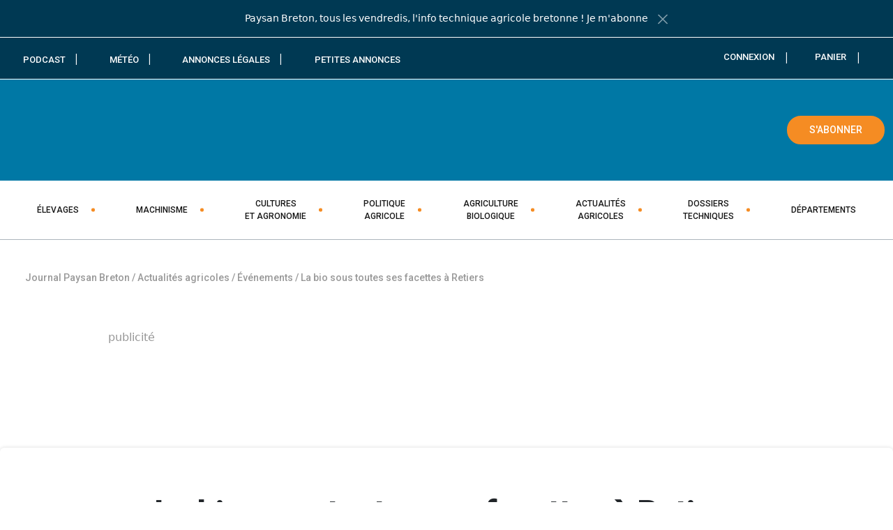

--- FILE ---
content_type: text/html; charset=UTF-8
request_url: https://www.paysan-breton.fr/2022/09/la-bio-sous-toutes-ses-facettes-a-retiers/
body_size: 50118
content:
<!DOCTYPE html>
<html lang="fr-FR">
<head>
	<meta charset="UTF-8">
	<meta name="viewport" content="width=device-width, initial-scale=1, shrink-to-fit=no">
	<meta http-equiv="X-UA-Compatible" content="IE=edge">
	<link rel="profile" href="https://gmpg.org/xfn/11">
	<title>La bio sous toutes ses facettes à Retiers | Journal Paysan Breton</title>
<meta name="description" content="140 exposants, 36 conférences, 6 ha de démonstrations… Le salon bio La Terre est Notre Métier sera la vitrine de la rentrée pour l’innovation en bio. Annulé en 2020 en raison de la crise sanitaire, le salon agricole bio bisannuel « La Terre est Notre Métier » revient les 21 et 22 septembre à Retiers&nbsp;(35). Les visiteurs pourront venir découvrir des innovations sur le pôle « technique et démonstration » de 6 ha où une cinquantaine d’animations sont prévues. Il est divisé en plusieurs espaces : pôle sol, pôle autonomie protéique, cabaret des savoir-faire paysans, espaces maraîchage, grandes cultures, maïs, couverts végétaux, agroforesterie et divers espaces de démonstrations de matériel. « Le désherbage mécanique sera particulièrement mis en avant pour diffuser des connaissances sur ce levier incontournable en bio (itinéraires techniques, rotations, réglages du matériel, investissement, outils d’aide à la décision…) », informent les organisateurs. Des animations sur l’élevage sont aussi au programme : méthode Obsalim, acupuncture et ostéopathie, abattage à la ferme, bâtiments mobiles, présentation de races locales. Autre…">
<meta property="article:published_time" content="2022-09-08T12:35:42+02:00">
<meta property="article:modified_time" content="2023-08-24T16:05:49+02:00">
<meta property="og:updated_time" content="2023-08-24T16:05:49+02:00">
<meta name="thumbnail" content="https://www.paysan-breton.fr/wp-content/uploads/2022/09/13231.HR_-300x300.webp">
<meta name="robots" content="index, follow, max-snippet:-1, max-image-preview:large, max-video-preview:-1">
<link rel="canonical" href="https://www.paysan-breton.fr/2022/09/la-bio-sous-toutes-ses-facettes-a-retiers/">
<meta property="og:url" content="https://www.paysan-breton.fr/2022/09/la-bio-sous-toutes-ses-facettes-a-retiers/">
<meta property="og:site_name" content="Journal Paysan Breton">
<meta property="og:locale" content="fr_FR">
<meta property="og:type" content="article">
<meta property="article:author" content="https://www.facebook.com/PaysanBretonHebdo/">
<meta property="article:publisher" content="https://www.facebook.com/PaysanBretonHebdo/">
<meta property="article:section" content="Cultures et agronomie">
<meta property="og:title" content="La bio sous toutes ses facettes à Retiers" /><meta property="og:description" content="140 exposants, 36 conférences, 6 ha de démonstrations… Le salon bio La Terre est Notre Métier sera la vitrine de la rentrée pour l’innovation en bio. Annulé en 2020 en raison de la crise sanitaire, le salon agricole bio bisannuel « La Terre est Notre Métier » revient les 21 et 22 septembre à Retiers&nbsp;(35). Les visiteurs pourront venir découvrir des innovations sur le pôle « technique et démonstration » de 6 ha où une cinquantaine d’animations sont prévues. Il est divisé en plusieurs espaces : pôle sol, pôle autonomie protéique, cabaret des savoir-faire paysans, espaces maraîchage, grandes cultures, maïs, couverts végétaux, agroforesterie et divers espaces de démonstrations de matériel. « Le désherbage mécanique sera particulièrement mis en avant pour diffuser des connaissances sur ce levier incontournable en bio (itinéraires techniques, rotations, réglages du matériel, investissement, outils d’aide à la décision…) », informent les organisateurs. Des animations sur l’élevage sont aussi au programme : méthode Obsalim, acupuncture et ostéopathie, abattage à la ferme, bâtiments mobiles, présentation de races locales. Autre…">
<meta property="og:image" content="https://www.paysan-breton.fr/wp-content/uploads/2022/09/13231.HR_.jpg">
<meta property="og:image:secure_url" content="https://www.paysan-breton.fr/wp-content/uploads/2022/09/13231.HR_.jpg">
<meta property="og:image:width" content="1000">
<meta property="og:image:height" content="698">
<meta property="fb:pages" content="535306829859412">
<link rel='dns-prefetch' href='//challenges.cloudflare.com' />
<link rel='preconnect' href='https://challenges.cloudflare.com' />
<link rel="alternate" type="application/rss+xml" title="Journal Paysan Breton &raquo; Flux" href="https://www.paysan-breton.fr/feed/" />
<link rel="alternate" type="application/rss+xml" title="Journal Paysan Breton &raquo; Flux des commentaires" href="https://www.paysan-breton.fr/comments/feed/" />
<!-- www.paysan-breton.fr is managing ads with Advanced Ads 2.0.16 – https://wpadvancedads.com/ --><!--noptimize--><script id="pb-ready">
			window.advanced_ads_ready=function(e,a){a=a||"complete";var d=function(e){return"interactive"===a?"loading"!==e:"complete"===e};d(document.readyState)?e():document.addEventListener("readystatechange",(function(a){d(a.target.readyState)&&e()}),{once:"interactive"===a})},window.advanced_ads_ready_queue=window.advanced_ads_ready_queue||[];		</script>
		<!--/noptimize--><style id='wp-img-auto-sizes-contain-inline-css'>
img:is([sizes=auto i],[sizes^="auto," i]){contain-intrinsic-size:3000px 1500px}
/*# sourceURL=wp-img-auto-sizes-contain-inline-css */
</style>
<style id='wp-block-library-inline-css'>
:root{--wp-block-synced-color:#7a00df;--wp-block-synced-color--rgb:122,0,223;--wp-bound-block-color:var(--wp-block-synced-color);--wp-editor-canvas-background:#ddd;--wp-admin-theme-color:#007cba;--wp-admin-theme-color--rgb:0,124,186;--wp-admin-theme-color-darker-10:#006ba1;--wp-admin-theme-color-darker-10--rgb:0,107,160.5;--wp-admin-theme-color-darker-20:#005a87;--wp-admin-theme-color-darker-20--rgb:0,90,135;--wp-admin-border-width-focus:2px}@media (min-resolution:192dpi){:root{--wp-admin-border-width-focus:1.5px}}.wp-element-button{cursor:pointer}:root .has-very-light-gray-background-color{background-color:#eee}:root .has-very-dark-gray-background-color{background-color:#313131}:root .has-very-light-gray-color{color:#eee}:root .has-very-dark-gray-color{color:#313131}:root .has-vivid-green-cyan-to-vivid-cyan-blue-gradient-background{background:linear-gradient(135deg,#00d084,#0693e3)}:root .has-purple-crush-gradient-background{background:linear-gradient(135deg,#34e2e4,#4721fb 50%,#ab1dfe)}:root .has-hazy-dawn-gradient-background{background:linear-gradient(135deg,#faaca8,#dad0ec)}:root .has-subdued-olive-gradient-background{background:linear-gradient(135deg,#fafae1,#67a671)}:root .has-atomic-cream-gradient-background{background:linear-gradient(135deg,#fdd79a,#004a59)}:root .has-nightshade-gradient-background{background:linear-gradient(135deg,#330968,#31cdcf)}:root .has-midnight-gradient-background{background:linear-gradient(135deg,#020381,#2874fc)}:root{--wp--preset--font-size--normal:16px;--wp--preset--font-size--huge:42px}.has-regular-font-size{font-size:1em}.has-larger-font-size{font-size:2.625em}.has-normal-font-size{font-size:var(--wp--preset--font-size--normal)}.has-huge-font-size{font-size:var(--wp--preset--font-size--huge)}.has-text-align-center{text-align:center}.has-text-align-left{text-align:left}.has-text-align-right{text-align:right}.has-fit-text{white-space:nowrap!important}#end-resizable-editor-section{display:none}.aligncenter{clear:both}.items-justified-left{justify-content:flex-start}.items-justified-center{justify-content:center}.items-justified-right{justify-content:flex-end}.items-justified-space-between{justify-content:space-between}.screen-reader-text{border:0;clip-path:inset(50%);height:1px;margin:-1px;overflow:hidden;padding:0;position:absolute;width:1px;word-wrap:normal!important}.screen-reader-text:focus{background-color:#ddd;clip-path:none;color:#444;display:block;font-size:1em;height:auto;left:5px;line-height:normal;padding:15px 23px 14px;text-decoration:none;top:5px;width:auto;z-index:100000}html :where(.has-border-color){border-style:solid}html :where([style*=border-top-color]){border-top-style:solid}html :where([style*=border-right-color]){border-right-style:solid}html :where([style*=border-bottom-color]){border-bottom-style:solid}html :where([style*=border-left-color]){border-left-style:solid}html :where([style*=border-width]){border-style:solid}html :where([style*=border-top-width]){border-top-style:solid}html :where([style*=border-right-width]){border-right-style:solid}html :where([style*=border-bottom-width]){border-bottom-style:solid}html :where([style*=border-left-width]){border-left-style:solid}html :where(img[class*=wp-image-]){height:auto;max-width:100%}:where(figure){margin:0 0 1em}html :where(.is-position-sticky){--wp-admin--admin-bar--position-offset:var(--wp-admin--admin-bar--height,0px)}@media screen and (max-width:600px){html :where(.is-position-sticky){--wp-admin--admin-bar--position-offset:0px}}

/*# sourceURL=wp-block-library-inline-css */
</style><link rel='stylesheet' id='wp-block-cover-css' href='https://www.paysan-breton.fr/wp-includes/blocks/cover/style.min.css?ver=1768884863' media='all' />
<style id='wp-block-heading-inline-css'>
h1:where(.wp-block-heading).has-background,h2:where(.wp-block-heading).has-background,h3:where(.wp-block-heading).has-background,h4:where(.wp-block-heading).has-background,h5:where(.wp-block-heading).has-background,h6:where(.wp-block-heading).has-background{padding:1.25em 2.375em}h1.has-text-align-left[style*=writing-mode]:where([style*=vertical-lr]),h1.has-text-align-right[style*=writing-mode]:where([style*=vertical-rl]),h2.has-text-align-left[style*=writing-mode]:where([style*=vertical-lr]),h2.has-text-align-right[style*=writing-mode]:where([style*=vertical-rl]),h3.has-text-align-left[style*=writing-mode]:where([style*=vertical-lr]),h3.has-text-align-right[style*=writing-mode]:where([style*=vertical-rl]),h4.has-text-align-left[style*=writing-mode]:where([style*=vertical-lr]),h4.has-text-align-right[style*=writing-mode]:where([style*=vertical-rl]),h5.has-text-align-left[style*=writing-mode]:where([style*=vertical-lr]),h5.has-text-align-right[style*=writing-mode]:where([style*=vertical-rl]),h6.has-text-align-left[style*=writing-mode]:where([style*=vertical-lr]),h6.has-text-align-right[style*=writing-mode]:where([style*=vertical-rl]){rotate:180deg}
/*# sourceURL=https://www.paysan-breton.fr/wp-includes/blocks/heading/style.min.css */
</style>
<style id='wp-block-navigation-inline-css'>
.wp-block-navigation{position:relative}.wp-block-navigation ul{margin-bottom:0;margin-left:0;margin-top:0;padding-left:0}.wp-block-navigation ul,.wp-block-navigation ul li{list-style:none;padding:0}.wp-block-navigation .wp-block-navigation-item{align-items:center;background-color:inherit;display:flex;position:relative}.wp-block-navigation .wp-block-navigation-item .wp-block-navigation__submenu-container:empty{display:none}.wp-block-navigation .wp-block-navigation-item__content{display:block;z-index:1}.wp-block-navigation .wp-block-navigation-item__content.wp-block-navigation-item__content{color:inherit}.wp-block-navigation.has-text-decoration-underline .wp-block-navigation-item__content,.wp-block-navigation.has-text-decoration-underline .wp-block-navigation-item__content:active,.wp-block-navigation.has-text-decoration-underline .wp-block-navigation-item__content:focus{text-decoration:underline}.wp-block-navigation.has-text-decoration-line-through .wp-block-navigation-item__content,.wp-block-navigation.has-text-decoration-line-through .wp-block-navigation-item__content:active,.wp-block-navigation.has-text-decoration-line-through .wp-block-navigation-item__content:focus{text-decoration:line-through}.wp-block-navigation :where(a),.wp-block-navigation :where(a:active),.wp-block-navigation :where(a:focus){text-decoration:none}.wp-block-navigation .wp-block-navigation__submenu-icon{align-self:center;background-color:inherit;border:none;color:currentColor;display:inline-block;font-size:inherit;height:.6em;line-height:0;margin-left:.25em;padding:0;width:.6em}.wp-block-navigation .wp-block-navigation__submenu-icon svg{display:inline-block;stroke:currentColor;height:inherit;margin-top:.075em;width:inherit}.wp-block-navigation{--navigation-layout-justification-setting:flex-start;--navigation-layout-direction:row;--navigation-layout-wrap:wrap;--navigation-layout-justify:flex-start;--navigation-layout-align:center}.wp-block-navigation.is-vertical{--navigation-layout-direction:column;--navigation-layout-justify:initial;--navigation-layout-align:flex-start}.wp-block-navigation.no-wrap{--navigation-layout-wrap:nowrap}.wp-block-navigation.items-justified-center{--navigation-layout-justification-setting:center;--navigation-layout-justify:center}.wp-block-navigation.items-justified-center.is-vertical{--navigation-layout-align:center}.wp-block-navigation.items-justified-right{--navigation-layout-justification-setting:flex-end;--navigation-layout-justify:flex-end}.wp-block-navigation.items-justified-right.is-vertical{--navigation-layout-align:flex-end}.wp-block-navigation.items-justified-space-between{--navigation-layout-justification-setting:space-between;--navigation-layout-justify:space-between}.wp-block-navigation .has-child .wp-block-navigation__submenu-container{align-items:normal;background-color:inherit;color:inherit;display:flex;flex-direction:column;opacity:0;position:absolute;z-index:2}@media not (prefers-reduced-motion){.wp-block-navigation .has-child .wp-block-navigation__submenu-container{transition:opacity .1s linear}}.wp-block-navigation .has-child .wp-block-navigation__submenu-container{height:0;overflow:hidden;visibility:hidden;width:0}.wp-block-navigation .has-child .wp-block-navigation__submenu-container>.wp-block-navigation-item>.wp-block-navigation-item__content{display:flex;flex-grow:1;padding:.5em 1em}.wp-block-navigation .has-child .wp-block-navigation__submenu-container>.wp-block-navigation-item>.wp-block-navigation-item__content .wp-block-navigation__submenu-icon{margin-left:auto;margin-right:0}.wp-block-navigation .has-child .wp-block-navigation__submenu-container .wp-block-navigation-item__content{margin:0}.wp-block-navigation .has-child .wp-block-navigation__submenu-container{left:-1px;top:100%}@media (min-width:782px){.wp-block-navigation .has-child .wp-block-navigation__submenu-container .wp-block-navigation__submenu-container{left:100%;top:-1px}.wp-block-navigation .has-child .wp-block-navigation__submenu-container .wp-block-navigation__submenu-container:before{background:#0000;content:"";display:block;height:100%;position:absolute;right:100%;width:.5em}.wp-block-navigation .has-child .wp-block-navigation__submenu-container .wp-block-navigation__submenu-icon{margin-right:.25em}.wp-block-navigation .has-child .wp-block-navigation__submenu-container .wp-block-navigation__submenu-icon svg{transform:rotate(-90deg)}}.wp-block-navigation .has-child .wp-block-navigation-submenu__toggle[aria-expanded=true]~.wp-block-navigation__submenu-container,.wp-block-navigation .has-child:not(.open-on-click):hover>.wp-block-navigation__submenu-container,.wp-block-navigation .has-child:not(.open-on-click):not(.open-on-hover-click):focus-within>.wp-block-navigation__submenu-container{height:auto;min-width:200px;opacity:1;overflow:visible;visibility:visible;width:auto}.wp-block-navigation.has-background .has-child .wp-block-navigation__submenu-container{left:0;top:100%}@media (min-width:782px){.wp-block-navigation.has-background .has-child .wp-block-navigation__submenu-container .wp-block-navigation__submenu-container{left:100%;top:0}}.wp-block-navigation-submenu{display:flex;position:relative}.wp-block-navigation-submenu .wp-block-navigation__submenu-icon svg{stroke:currentColor}button.wp-block-navigation-item__content{background-color:initial;border:none;color:currentColor;font-family:inherit;font-size:inherit;font-style:inherit;font-weight:inherit;letter-spacing:inherit;line-height:inherit;text-align:left;text-transform:inherit}.wp-block-navigation-submenu__toggle{cursor:pointer}.wp-block-navigation-submenu__toggle[aria-expanded=true]+.wp-block-navigation__submenu-icon>svg,.wp-block-navigation-submenu__toggle[aria-expanded=true]>svg{transform:rotate(180deg)}.wp-block-navigation-item.open-on-click .wp-block-navigation-submenu__toggle{padding-left:0;padding-right:.85em}.wp-block-navigation-item.open-on-click .wp-block-navigation-submenu__toggle+.wp-block-navigation__submenu-icon{margin-left:-.6em;pointer-events:none}.wp-block-navigation-item.open-on-click button.wp-block-navigation-item__content:not(.wp-block-navigation-submenu__toggle){padding:0}.wp-block-navigation .wp-block-page-list,.wp-block-navigation__container,.wp-block-navigation__responsive-close,.wp-block-navigation__responsive-container,.wp-block-navigation__responsive-container-content,.wp-block-navigation__responsive-dialog{gap:inherit}:where(.wp-block-navigation.has-background .wp-block-navigation-item a:not(.wp-element-button)),:where(.wp-block-navigation.has-background .wp-block-navigation-submenu a:not(.wp-element-button)){padding:.5em 1em}:where(.wp-block-navigation .wp-block-navigation__submenu-container .wp-block-navigation-item a:not(.wp-element-button)),:where(.wp-block-navigation .wp-block-navigation__submenu-container .wp-block-navigation-submenu a:not(.wp-element-button)),:where(.wp-block-navigation .wp-block-navigation__submenu-container .wp-block-navigation-submenu button.wp-block-navigation-item__content),:where(.wp-block-navigation .wp-block-navigation__submenu-container .wp-block-pages-list__item button.wp-block-navigation-item__content){padding:.5em 1em}.wp-block-navigation.items-justified-right .wp-block-navigation__container .has-child .wp-block-navigation__submenu-container,.wp-block-navigation.items-justified-right .wp-block-page-list>.has-child .wp-block-navigation__submenu-container,.wp-block-navigation.items-justified-space-between .wp-block-page-list>.has-child:last-child .wp-block-navigation__submenu-container,.wp-block-navigation.items-justified-space-between>.wp-block-navigation__container>.has-child:last-child .wp-block-navigation__submenu-container{left:auto;right:0}.wp-block-navigation.items-justified-right .wp-block-navigation__container .has-child .wp-block-navigation__submenu-container .wp-block-navigation__submenu-container,.wp-block-navigation.items-justified-right .wp-block-page-list>.has-child .wp-block-navigation__submenu-container .wp-block-navigation__submenu-container,.wp-block-navigation.items-justified-space-between .wp-block-page-list>.has-child:last-child .wp-block-navigation__submenu-container .wp-block-navigation__submenu-container,.wp-block-navigation.items-justified-space-between>.wp-block-navigation__container>.has-child:last-child .wp-block-navigation__submenu-container .wp-block-navigation__submenu-container{left:-1px;right:-1px}@media (min-width:782px){.wp-block-navigation.items-justified-right .wp-block-navigation__container .has-child .wp-block-navigation__submenu-container .wp-block-navigation__submenu-container,.wp-block-navigation.items-justified-right .wp-block-page-list>.has-child .wp-block-navigation__submenu-container .wp-block-navigation__submenu-container,.wp-block-navigation.items-justified-space-between .wp-block-page-list>.has-child:last-child .wp-block-navigation__submenu-container .wp-block-navigation__submenu-container,.wp-block-navigation.items-justified-space-between>.wp-block-navigation__container>.has-child:last-child .wp-block-navigation__submenu-container .wp-block-navigation__submenu-container{left:auto;right:100%}}.wp-block-navigation:not(.has-background) .wp-block-navigation__submenu-container{background-color:#fff;border:1px solid #00000026}.wp-block-navigation.has-background .wp-block-navigation__submenu-container{background-color:inherit}.wp-block-navigation:not(.has-text-color) .wp-block-navigation__submenu-container{color:#000}.wp-block-navigation__container{align-items:var(--navigation-layout-align,initial);display:flex;flex-direction:var(--navigation-layout-direction,initial);flex-wrap:var(--navigation-layout-wrap,wrap);justify-content:var(--navigation-layout-justify,initial);list-style:none;margin:0;padding-left:0}.wp-block-navigation__container .is-responsive{display:none}.wp-block-navigation__container:only-child,.wp-block-page-list:only-child{flex-grow:1}@keyframes overlay-menu__fade-in-animation{0%{opacity:0;transform:translateY(.5em)}to{opacity:1;transform:translateY(0)}}.wp-block-navigation__responsive-container{bottom:0;display:none;left:0;position:fixed;right:0;top:0}.wp-block-navigation__responsive-container :where(.wp-block-navigation-item a){color:inherit}.wp-block-navigation__responsive-container .wp-block-navigation__responsive-container-content{align-items:var(--navigation-layout-align,initial);display:flex;flex-direction:var(--navigation-layout-direction,initial);flex-wrap:var(--navigation-layout-wrap,wrap);justify-content:var(--navigation-layout-justify,initial)}.wp-block-navigation__responsive-container:not(.is-menu-open.is-menu-open){background-color:inherit!important;color:inherit!important}.wp-block-navigation__responsive-container.is-menu-open{background-color:inherit;display:flex;flex-direction:column}@media not (prefers-reduced-motion){.wp-block-navigation__responsive-container.is-menu-open{animation:overlay-menu__fade-in-animation .1s ease-out;animation-fill-mode:forwards}}.wp-block-navigation__responsive-container.is-menu-open{overflow:auto;padding:clamp(1rem,var(--wp--style--root--padding-top),20rem) clamp(1rem,var(--wp--style--root--padding-right),20rem) clamp(1rem,var(--wp--style--root--padding-bottom),20rem) clamp(1rem,var(--wp--style--root--padding-left),20rem);z-index:100000}.wp-block-navigation__responsive-container.is-menu-open .wp-block-navigation__responsive-container-content{align-items:var(--navigation-layout-justification-setting,inherit);display:flex;flex-direction:column;flex-wrap:nowrap;overflow:visible;padding-top:calc(2rem + 24px)}.wp-block-navigation__responsive-container.is-menu-open .wp-block-navigation__responsive-container-content,.wp-block-navigation__responsive-container.is-menu-open .wp-block-navigation__responsive-container-content .wp-block-navigation__container,.wp-block-navigation__responsive-container.is-menu-open .wp-block-navigation__responsive-container-content .wp-block-page-list{justify-content:flex-start}.wp-block-navigation__responsive-container.is-menu-open .wp-block-navigation__responsive-container-content .wp-block-navigation__submenu-icon{display:none}.wp-block-navigation__responsive-container.is-menu-open .wp-block-navigation__responsive-container-content .has-child .wp-block-navigation__submenu-container{border:none;height:auto;min-width:200px;opacity:1;overflow:initial;padding-left:2rem;padding-right:2rem;position:static;visibility:visible;width:auto}.wp-block-navigation__responsive-container.is-menu-open .wp-block-navigation__responsive-container-content .wp-block-navigation__container,.wp-block-navigation__responsive-container.is-menu-open .wp-block-navigation__responsive-container-content .wp-block-navigation__submenu-container{gap:inherit}.wp-block-navigation__responsive-container.is-menu-open .wp-block-navigation__responsive-container-content .wp-block-navigation__submenu-container{padding-top:var(--wp--style--block-gap,2em)}.wp-block-navigation__responsive-container.is-menu-open .wp-block-navigation__responsive-container-content .wp-block-navigation-item__content{padding:0}.wp-block-navigation__responsive-container.is-menu-open .wp-block-navigation__responsive-container-content .wp-block-navigation-item,.wp-block-navigation__responsive-container.is-menu-open .wp-block-navigation__responsive-container-content .wp-block-navigation__container,.wp-block-navigation__responsive-container.is-menu-open .wp-block-navigation__responsive-container-content .wp-block-page-list{align-items:var(--navigation-layout-justification-setting,initial);display:flex;flex-direction:column}.wp-block-navigation__responsive-container.is-menu-open .wp-block-navigation-item,.wp-block-navigation__responsive-container.is-menu-open .wp-block-navigation-item .wp-block-navigation__submenu-container,.wp-block-navigation__responsive-container.is-menu-open .wp-block-navigation__container,.wp-block-navigation__responsive-container.is-menu-open .wp-block-page-list{background:#0000!important;color:inherit!important}.wp-block-navigation__responsive-container.is-menu-open .wp-block-navigation__submenu-container.wp-block-navigation__submenu-container.wp-block-navigation__submenu-container.wp-block-navigation__submenu-container{left:auto;right:auto}@media (min-width:600px){.wp-block-navigation__responsive-container:not(.hidden-by-default):not(.is-menu-open){background-color:inherit;display:block;position:relative;width:100%;z-index:auto}.wp-block-navigation__responsive-container:not(.hidden-by-default):not(.is-menu-open) .wp-block-navigation__responsive-container-close{display:none}.wp-block-navigation__responsive-container.is-menu-open .wp-block-navigation__submenu-container.wp-block-navigation__submenu-container.wp-block-navigation__submenu-container.wp-block-navigation__submenu-container{left:0}}.wp-block-navigation:not(.has-background) .wp-block-navigation__responsive-container.is-menu-open{background-color:#fff}.wp-block-navigation:not(.has-text-color) .wp-block-navigation__responsive-container.is-menu-open{color:#000}.wp-block-navigation__toggle_button_label{font-size:1rem;font-weight:700}.wp-block-navigation__responsive-container-close,.wp-block-navigation__responsive-container-open{background:#0000;border:none;color:currentColor;cursor:pointer;margin:0;padding:0;text-transform:inherit;vertical-align:middle}.wp-block-navigation__responsive-container-close svg,.wp-block-navigation__responsive-container-open svg{fill:currentColor;display:block;height:24px;pointer-events:none;width:24px}.wp-block-navigation__responsive-container-open{display:flex}.wp-block-navigation__responsive-container-open.wp-block-navigation__responsive-container-open.wp-block-navigation__responsive-container-open{font-family:inherit;font-size:inherit;font-weight:inherit}@media (min-width:600px){.wp-block-navigation__responsive-container-open:not(.always-shown){display:none}}.wp-block-navigation__responsive-container-close{position:absolute;right:0;top:0;z-index:2}.wp-block-navigation__responsive-container-close.wp-block-navigation__responsive-container-close.wp-block-navigation__responsive-container-close{font-family:inherit;font-size:inherit;font-weight:inherit}.wp-block-navigation__responsive-close{width:100%}.has-modal-open .wp-block-navigation__responsive-close{margin-left:auto;margin-right:auto;max-width:var(--wp--style--global--wide-size,100%)}.wp-block-navigation__responsive-close:focus{outline:none}.is-menu-open .wp-block-navigation__responsive-close,.is-menu-open .wp-block-navigation__responsive-container-content,.is-menu-open .wp-block-navigation__responsive-dialog{box-sizing:border-box}.wp-block-navigation__responsive-dialog{position:relative}.has-modal-open .admin-bar .is-menu-open .wp-block-navigation__responsive-dialog{margin-top:46px}@media (min-width:782px){.has-modal-open .admin-bar .is-menu-open .wp-block-navigation__responsive-dialog{margin-top:32px}}html.has-modal-open{overflow:hidden}
/*# sourceURL=https://www.paysan-breton.fr/wp-includes/blocks/navigation/style.min.css */
</style>
<style id='wp-block-navigation-link-inline-css'>
.wp-block-navigation .wp-block-navigation-item__label{overflow-wrap:break-word}.wp-block-navigation .wp-block-navigation-item__description{display:none}.link-ui-tools{outline:1px solid #f0f0f0;padding:8px}.link-ui-block-inserter{padding-top:8px}.link-ui-block-inserter__back{margin-left:8px;text-transform:uppercase}
/*# sourceURL=https://www.paysan-breton.fr/wp-includes/blocks/navigation-link/style.min.css */
</style>
<style id='wp-block-columns-inline-css'>
.wp-block-columns{box-sizing:border-box;display:flex;flex-wrap:wrap!important}@media (min-width:782px){.wp-block-columns{flex-wrap:nowrap!important}}.wp-block-columns{align-items:normal!important}.wp-block-columns.are-vertically-aligned-top{align-items:flex-start}.wp-block-columns.are-vertically-aligned-center{align-items:center}.wp-block-columns.are-vertically-aligned-bottom{align-items:flex-end}@media (max-width:781px){.wp-block-columns:not(.is-not-stacked-on-mobile)>.wp-block-column{flex-basis:100%!important}}@media (min-width:782px){.wp-block-columns:not(.is-not-stacked-on-mobile)>.wp-block-column{flex-basis:0;flex-grow:1}.wp-block-columns:not(.is-not-stacked-on-mobile)>.wp-block-column[style*=flex-basis]{flex-grow:0}}.wp-block-columns.is-not-stacked-on-mobile{flex-wrap:nowrap!important}.wp-block-columns.is-not-stacked-on-mobile>.wp-block-column{flex-basis:0;flex-grow:1}.wp-block-columns.is-not-stacked-on-mobile>.wp-block-column[style*=flex-basis]{flex-grow:0}:where(.wp-block-columns){margin-bottom:1.75em}:where(.wp-block-columns.has-background){padding:1.25em 2.375em}.wp-block-column{flex-grow:1;min-width:0;overflow-wrap:break-word;word-break:break-word}.wp-block-column.is-vertically-aligned-top{align-self:flex-start}.wp-block-column.is-vertically-aligned-center{align-self:center}.wp-block-column.is-vertically-aligned-bottom{align-self:flex-end}.wp-block-column.is-vertically-aligned-stretch{align-self:stretch}.wp-block-column.is-vertically-aligned-bottom,.wp-block-column.is-vertically-aligned-center,.wp-block-column.is-vertically-aligned-top{width:100%}
/*# sourceURL=https://www.paysan-breton.fr/wp-includes/blocks/columns/style.min.css */
</style>
<style id='wp-block-group-inline-css'>
.wp-block-group{box-sizing:border-box}:where(.wp-block-group.wp-block-group-is-layout-constrained){position:relative}
/*# sourceURL=https://www.paysan-breton.fr/wp-includes/blocks/group/style.min.css */
</style>
<style id='wp-block-group-theme-inline-css'>
:where(.wp-block-group.has-background){padding:1.25em 2.375em}
/*# sourceURL=https://www.paysan-breton.fr/wp-includes/blocks/group/theme.min.css */
</style>
<style id='wp-block-paragraph-inline-css'>
.is-small-text{font-size:.875em}.is-regular-text{font-size:1em}.is-large-text{font-size:2.25em}.is-larger-text{font-size:3em}.has-drop-cap:not(:focus):first-letter{float:left;font-size:8.4em;font-style:normal;font-weight:100;line-height:.68;margin:.05em .1em 0 0;text-transform:uppercase}body.rtl .has-drop-cap:not(:focus):first-letter{float:none;margin-left:.1em}p.has-drop-cap.has-background{overflow:hidden}:root :where(p.has-background){padding:1.25em 2.375em}:where(p.has-text-color:not(.has-link-color)) a{color:inherit}p.has-text-align-left[style*="writing-mode:vertical-lr"],p.has-text-align-right[style*="writing-mode:vertical-rl"]{rotate:180deg}
/*# sourceURL=https://www.paysan-breton.fr/wp-includes/blocks/paragraph/style.min.css */
</style>
<style id='tiptip-hyperlink-group-block-style-inline-css'>
.wp-block-tiptip-hyperlink-group-block,.wp-block-tiptip-hyperlink-group-block a p{background-color:var(--color-bkg,none);color:var(--color-text,none);cursor:pointer;display:block}.wp-block-tiptip-hyperlink-group-block a p:hover,.wp-block-tiptip-hyperlink-group-block:hover{background-color:var(--color-bkg-hover,none)}

/*# sourceURL=https://www.paysan-breton.fr/wp-content/plugins/hyperlink-group-block/build/style-index.css */
</style>
<style id='global-styles-inline-css'>
:root{--wp--preset--aspect-ratio--square: 1;--wp--preset--aspect-ratio--4-3: 4/3;--wp--preset--aspect-ratio--3-4: 3/4;--wp--preset--aspect-ratio--3-2: 3/2;--wp--preset--aspect-ratio--2-3: 2/3;--wp--preset--aspect-ratio--16-9: 16/9;--wp--preset--aspect-ratio--9-16: 9/16;--wp--preset--color--black: #000000;--wp--preset--color--cyan-bluish-gray: #abb8c3;--wp--preset--color--white: #ffffff;--wp--preset--color--pale-pink: #f78da7;--wp--preset--color--vivid-red: #cf2e2e;--wp--preset--color--luminous-vivid-orange: #ff6900;--wp--preset--color--luminous-vivid-amber: #fcb900;--wp--preset--color--light-green-cyan: #7bdcb5;--wp--preset--color--vivid-green-cyan: #00d084;--wp--preset--color--pale-cyan-blue: #8ed1fc;--wp--preset--color--vivid-cyan-blue: #0693e3;--wp--preset--color--vivid-purple: #9b51e0;--wp--preset--color--blue: #0078A5;--wp--preset--color--orange: #F58C23;--wp--preset--color--noir: #000;--wp--preset--color--bleu-fonce: #003953;--wp--preset--color--bleu-clair: #40A3C9;--wp--preset--color--blanc: #fff;--wp--preset--color--warm-gray: #494949;--wp--preset--gradient--vivid-cyan-blue-to-vivid-purple: linear-gradient(135deg,rgb(6,147,227) 0%,rgb(155,81,224) 100%);--wp--preset--gradient--light-green-cyan-to-vivid-green-cyan: linear-gradient(135deg,rgb(122,220,180) 0%,rgb(0,208,130) 100%);--wp--preset--gradient--luminous-vivid-amber-to-luminous-vivid-orange: linear-gradient(135deg,rgb(252,185,0) 0%,rgb(255,105,0) 100%);--wp--preset--gradient--luminous-vivid-orange-to-vivid-red: linear-gradient(135deg,rgb(255,105,0) 0%,rgb(207,46,46) 100%);--wp--preset--gradient--very-light-gray-to-cyan-bluish-gray: linear-gradient(135deg,rgb(238,238,238) 0%,rgb(169,184,195) 100%);--wp--preset--gradient--cool-to-warm-spectrum: linear-gradient(135deg,rgb(74,234,220) 0%,rgb(151,120,209) 20%,rgb(207,42,186) 40%,rgb(238,44,130) 60%,rgb(251,105,98) 80%,rgb(254,248,76) 100%);--wp--preset--gradient--blush-light-purple: linear-gradient(135deg,rgb(255,206,236) 0%,rgb(152,150,240) 100%);--wp--preset--gradient--blush-bordeaux: linear-gradient(135deg,rgb(254,205,165) 0%,rgb(254,45,45) 50%,rgb(107,0,62) 100%);--wp--preset--gradient--luminous-dusk: linear-gradient(135deg,rgb(255,203,112) 0%,rgb(199,81,192) 50%,rgb(65,88,208) 100%);--wp--preset--gradient--pale-ocean: linear-gradient(135deg,rgb(255,245,203) 0%,rgb(182,227,212) 50%,rgb(51,167,181) 100%);--wp--preset--gradient--electric-grass: linear-gradient(135deg,rgb(202,248,128) 0%,rgb(113,206,126) 100%);--wp--preset--gradient--midnight: linear-gradient(135deg,rgb(2,3,129) 0%,rgb(40,116,252) 100%);--wp--preset--font-size--small: 13px;--wp--preset--font-size--medium: 32;--wp--preset--font-size--large: 36px;--wp--preset--font-size--x-large: 42px;--wp--preset--spacing--20: 0.44rem;--wp--preset--spacing--30: 0.67rem;--wp--preset--spacing--40: 1rem;--wp--preset--spacing--50: 1.5rem;--wp--preset--spacing--60: 2.25rem;--wp--preset--spacing--70: 3.38rem;--wp--preset--spacing--80: 5.06rem;--wp--preset--shadow--natural: 6px 6px 9px rgba(0, 0, 0, 0.2);--wp--preset--shadow--deep: 12px 12px 50px rgba(0, 0, 0, 0.4);--wp--preset--shadow--sharp: 6px 6px 0px rgba(0, 0, 0, 0.2);--wp--preset--shadow--outlined: 6px 6px 0px -3px rgb(255, 255, 255), 6px 6px rgb(0, 0, 0);--wp--preset--shadow--crisp: 6px 6px 0px rgb(0, 0, 0);}:where(body) { margin: 0; }.wp-site-blocks > .alignleft { float: left; margin-right: 2em; }.wp-site-blocks > .alignright { float: right; margin-left: 2em; }.wp-site-blocks > .aligncenter { justify-content: center; margin-left: auto; margin-right: auto; }:where(.is-layout-flex){gap: 0.5em;}:where(.is-layout-grid){gap: 0.5em;}.is-layout-flow > .alignleft{float: left;margin-inline-start: 0;margin-inline-end: 2em;}.is-layout-flow > .alignright{float: right;margin-inline-start: 2em;margin-inline-end: 0;}.is-layout-flow > .aligncenter{margin-left: auto !important;margin-right: auto !important;}.is-layout-constrained > .alignleft{float: left;margin-inline-start: 0;margin-inline-end: 2em;}.is-layout-constrained > .alignright{float: right;margin-inline-start: 2em;margin-inline-end: 0;}.is-layout-constrained > .aligncenter{margin-left: auto !important;margin-right: auto !important;}.is-layout-constrained > :where(:not(.alignleft):not(.alignright):not(.alignfull)){margin-left: auto !important;margin-right: auto !important;}body .is-layout-flex{display: flex;}.is-layout-flex{flex-wrap: wrap;align-items: center;}.is-layout-flex > :is(*, div){margin: 0;}body .is-layout-grid{display: grid;}.is-layout-grid > :is(*, div){margin: 0;}body{padding-top: 0px;padding-right: 0px;padding-bottom: 0px;padding-left: 0px;}a:where(:not(.wp-element-button)){text-decoration: underline;}:root :where(.wp-element-button, .wp-block-button__link){background-color: #32373c;border-width: 0;color: #fff;font-family: inherit;font-size: inherit;font-style: inherit;font-weight: inherit;letter-spacing: inherit;line-height: inherit;padding-top: calc(0.667em + 2px);padding-right: calc(1.333em + 2px);padding-bottom: calc(0.667em + 2px);padding-left: calc(1.333em + 2px);text-decoration: none;text-transform: inherit;}.has-black-color{color: var(--wp--preset--color--black) !important;}.has-cyan-bluish-gray-color{color: var(--wp--preset--color--cyan-bluish-gray) !important;}.has-white-color{color: var(--wp--preset--color--white) !important;}.has-pale-pink-color{color: var(--wp--preset--color--pale-pink) !important;}.has-vivid-red-color{color: var(--wp--preset--color--vivid-red) !important;}.has-luminous-vivid-orange-color{color: var(--wp--preset--color--luminous-vivid-orange) !important;}.has-luminous-vivid-amber-color{color: var(--wp--preset--color--luminous-vivid-amber) !important;}.has-light-green-cyan-color{color: var(--wp--preset--color--light-green-cyan) !important;}.has-vivid-green-cyan-color{color: var(--wp--preset--color--vivid-green-cyan) !important;}.has-pale-cyan-blue-color{color: var(--wp--preset--color--pale-cyan-blue) !important;}.has-vivid-cyan-blue-color{color: var(--wp--preset--color--vivid-cyan-blue) !important;}.has-vivid-purple-color{color: var(--wp--preset--color--vivid-purple) !important;}.has-blue-color{color: var(--wp--preset--color--blue) !important;}.has-orange-color{color: var(--wp--preset--color--orange) !important;}.has-noir-color{color: var(--wp--preset--color--noir) !important;}.has-bleu-fonce-color{color: var(--wp--preset--color--bleu-fonce) !important;}.has-bleu-clair-color{color: var(--wp--preset--color--bleu-clair) !important;}.has-blanc-color{color: var(--wp--preset--color--blanc) !important;}.has-warm-gray-color{color: var(--wp--preset--color--warm-gray) !important;}.has-black-background-color{background-color: var(--wp--preset--color--black) !important;}.has-cyan-bluish-gray-background-color{background-color: var(--wp--preset--color--cyan-bluish-gray) !important;}.has-white-background-color{background-color: var(--wp--preset--color--white) !important;}.has-pale-pink-background-color{background-color: var(--wp--preset--color--pale-pink) !important;}.has-vivid-red-background-color{background-color: var(--wp--preset--color--vivid-red) !important;}.has-luminous-vivid-orange-background-color{background-color: var(--wp--preset--color--luminous-vivid-orange) !important;}.has-luminous-vivid-amber-background-color{background-color: var(--wp--preset--color--luminous-vivid-amber) !important;}.has-light-green-cyan-background-color{background-color: var(--wp--preset--color--light-green-cyan) !important;}.has-vivid-green-cyan-background-color{background-color: var(--wp--preset--color--vivid-green-cyan) !important;}.has-pale-cyan-blue-background-color{background-color: var(--wp--preset--color--pale-cyan-blue) !important;}.has-vivid-cyan-blue-background-color{background-color: var(--wp--preset--color--vivid-cyan-blue) !important;}.has-vivid-purple-background-color{background-color: var(--wp--preset--color--vivid-purple) !important;}.has-blue-background-color{background-color: var(--wp--preset--color--blue) !important;}.has-orange-background-color{background-color: var(--wp--preset--color--orange) !important;}.has-noir-background-color{background-color: var(--wp--preset--color--noir) !important;}.has-bleu-fonce-background-color{background-color: var(--wp--preset--color--bleu-fonce) !important;}.has-bleu-clair-background-color{background-color: var(--wp--preset--color--bleu-clair) !important;}.has-blanc-background-color{background-color: var(--wp--preset--color--blanc) !important;}.has-warm-gray-background-color{background-color: var(--wp--preset--color--warm-gray) !important;}.has-black-border-color{border-color: var(--wp--preset--color--black) !important;}.has-cyan-bluish-gray-border-color{border-color: var(--wp--preset--color--cyan-bluish-gray) !important;}.has-white-border-color{border-color: var(--wp--preset--color--white) !important;}.has-pale-pink-border-color{border-color: var(--wp--preset--color--pale-pink) !important;}.has-vivid-red-border-color{border-color: var(--wp--preset--color--vivid-red) !important;}.has-luminous-vivid-orange-border-color{border-color: var(--wp--preset--color--luminous-vivid-orange) !important;}.has-luminous-vivid-amber-border-color{border-color: var(--wp--preset--color--luminous-vivid-amber) !important;}.has-light-green-cyan-border-color{border-color: var(--wp--preset--color--light-green-cyan) !important;}.has-vivid-green-cyan-border-color{border-color: var(--wp--preset--color--vivid-green-cyan) !important;}.has-pale-cyan-blue-border-color{border-color: var(--wp--preset--color--pale-cyan-blue) !important;}.has-vivid-cyan-blue-border-color{border-color: var(--wp--preset--color--vivid-cyan-blue) !important;}.has-vivid-purple-border-color{border-color: var(--wp--preset--color--vivid-purple) !important;}.has-blue-border-color{border-color: var(--wp--preset--color--blue) !important;}.has-orange-border-color{border-color: var(--wp--preset--color--orange) !important;}.has-noir-border-color{border-color: var(--wp--preset--color--noir) !important;}.has-bleu-fonce-border-color{border-color: var(--wp--preset--color--bleu-fonce) !important;}.has-bleu-clair-border-color{border-color: var(--wp--preset--color--bleu-clair) !important;}.has-blanc-border-color{border-color: var(--wp--preset--color--blanc) !important;}.has-warm-gray-border-color{border-color: var(--wp--preset--color--warm-gray) !important;}.has-vivid-cyan-blue-to-vivid-purple-gradient-background{background: var(--wp--preset--gradient--vivid-cyan-blue-to-vivid-purple) !important;}.has-light-green-cyan-to-vivid-green-cyan-gradient-background{background: var(--wp--preset--gradient--light-green-cyan-to-vivid-green-cyan) !important;}.has-luminous-vivid-amber-to-luminous-vivid-orange-gradient-background{background: var(--wp--preset--gradient--luminous-vivid-amber-to-luminous-vivid-orange) !important;}.has-luminous-vivid-orange-to-vivid-red-gradient-background{background: var(--wp--preset--gradient--luminous-vivid-orange-to-vivid-red) !important;}.has-very-light-gray-to-cyan-bluish-gray-gradient-background{background: var(--wp--preset--gradient--very-light-gray-to-cyan-bluish-gray) !important;}.has-cool-to-warm-spectrum-gradient-background{background: var(--wp--preset--gradient--cool-to-warm-spectrum) !important;}.has-blush-light-purple-gradient-background{background: var(--wp--preset--gradient--blush-light-purple) !important;}.has-blush-bordeaux-gradient-background{background: var(--wp--preset--gradient--blush-bordeaux) !important;}.has-luminous-dusk-gradient-background{background: var(--wp--preset--gradient--luminous-dusk) !important;}.has-pale-ocean-gradient-background{background: var(--wp--preset--gradient--pale-ocean) !important;}.has-electric-grass-gradient-background{background: var(--wp--preset--gradient--electric-grass) !important;}.has-midnight-gradient-background{background: var(--wp--preset--gradient--midnight) !important;}.has-small-font-size{font-size: var(--wp--preset--font-size--small) !important;}.has-medium-font-size{font-size: var(--wp--preset--font-size--medium) !important;}.has-large-font-size{font-size: var(--wp--preset--font-size--large) !important;}.has-x-large-font-size{font-size: var(--wp--preset--font-size--x-large) !important;}
:where(.wp-block-columns.is-layout-flex){gap: 2em;}:where(.wp-block-columns.is-layout-grid){gap: 2em;}
/*# sourceURL=global-styles-inline-css */
</style>
<style id='core-block-supports-inline-css'>
.wp-container-core-navigation-is-layout-8cf370e7{flex-direction:column;align-items:flex-start;}.wp-container-core-columns-is-layout-9d6595d7{flex-wrap:nowrap;}.wp-container-core-group-is-layout-41619b2b{flex-direction:column;align-items:flex-start;}.wp-container-core-group-is-layout-8cad6afd{flex-direction:column;align-items:flex-start;}
/*# sourceURL=core-block-supports-inline-css */
</style>

<link data-minify="1" rel='stylesheet' id='editorskit-frontend-css' href='https://www.paysan-breton.fr/wp-content/cache/min/1/wp-content/plugins/block-options/build/style.build.css?ver=1768475148' media='all' />
<link data-minify="1" rel='stylesheet' id='wp-bootstrap-blocks-styles-css' href='https://www.paysan-breton.fr/wp-content/cache/min/1/wp-content/plugins/wp-bootstrap-blocks/build/style-index.css?ver=1768475148' media='all' />
<link data-minify="1" rel='stylesheet' id='pmpro_frontend_base-css' href='https://www.paysan-breton.fr/wp-content/cache/background-css/1/www.paysan-breton.fr/wp-content/cache/min/1/wp-content/plugins/paid-memberships-pro/css/frontend/base.css?ver=1768475148&wpr_t=1768888464' media='all' />
<link data-minify="1" rel='stylesheet' id='pmpro_frontend_variation_1-css' href='https://www.paysan-breton.fr/wp-content/cache/min/1/wp-content/plugins/paid-memberships-pro/css/frontend/variation_1.css?ver=1768475148' media='all' />
<style id='paysan-breton-aboweb-inline-css'>
.paysan_breton_aboweb_form_row{display:flex;align-items:center;gap:12px;}.paysan_breton_aboweb_form_row .form-label{width:130px;display:inline-block;margin:1rem auto;font-weight:600;}.paysan_breton_aboweb_form_row .form-control,.paysan_breton_aboweb_form_row .form-control-lg{height:30px;line-height:30px;}
/*# sourceURL=paysan-breton-aboweb-inline-css */
</style>
<link data-minify="1" rel='stylesheet' id='widgetopts-styles-css' href='https://www.paysan-breton.fr/wp-content/cache/min/1/wp-content/plugins/widget-options/assets/css/widget-options.css?ver=1768475148' media='all' />
<link data-minify="1" rel='stylesheet' id='woocommerce-layout-css' href='https://www.paysan-breton.fr/wp-content/cache/min/1/wp-content/plugins/woocommerce/assets/css/woocommerce-layout.css?ver=1768475148' media='all' />
<link data-minify="1" rel='stylesheet' id='woocommerce-smallscreen-css' href='https://www.paysan-breton.fr/wp-content/cache/min/1/wp-content/plugins/woocommerce/assets/css/woocommerce-smallscreen.css?ver=1768475148' media='only screen and (max-width: 768px)' />
<link data-minify="1" rel='stylesheet' id='woocommerce-general-css' href='https://www.paysan-breton.fr/wp-content/cache/background-css/1/www.paysan-breton.fr/wp-content/cache/min/1/wp-content/plugins/woocommerce/assets/css/woocommerce.css?ver=1768475148&wpr_t=1768888464' media='all' />
<style id='woocommerce-inline-inline-css'>
.woocommerce form .form-row .required { visibility: visible; }
/*# sourceURL=woocommerce-inline-inline-css */
</style>
<link data-minify="1" rel='stylesheet' id='yspl-public-style-css' href='https://www.paysan-breton.fr/wp-content/cache/min/1/wp-content/plugins/wp-widget-in-navigation/css/style.css?ver=1768475148' media='all' />
<link rel='stylesheet' id='cmplz-general-css' href='https://www.paysan-breton.fr/wp-content/plugins/complianz-gdpr/assets/css/cookieblocker.min.css?ver=1768884863' media='all' />
<link data-minify="1" rel='stylesheet' id='kitgenix-captcha-for-cloudflare-turnstile-public-css' href='https://www.paysan-breton.fr/wp-content/cache/min/1/wp-content/plugins/kitgenix-captcha-for-cloudflare-turnstile/assets/css/public.css?ver=1768475148' media='all' />
<link data-minify="1" rel='stylesheet' id='advanced-ads-layer-fancybox-css-css' href='https://www.paysan-breton.fr/wp-content/cache/background-css/1/www.paysan-breton.fr/wp-content/cache/min/1/wp-content/uploads/69/381/public/assets/fancybox/jquery.fancybox-1.3.4.css?ver=1768475148&wpr_t=1768888464' media='all' />
<link data-minify="1" rel='stylesheet' id='fonts-css' href='https://www.paysan-breton.fr/wp-content/cache/min/1/wp-content/themes/paysan-breton-v2/dist/fonts/roboto/roboto.css?ver=1768475148' media='all' />
<link rel='stylesheet' id='paysan-breton-styles-css' href='https://www.paysan-breton.fr/wp-content/cache/background-css/1/www.paysan-breton.fr/wp-content/themes/paysan-breton-v2/dist/css/style.min.css?ver=1768884863&wpr_t=1768888464' media='all' />
<link data-minify="1" rel='stylesheet' id='wp-pagenavi-css' href='https://www.paysan-breton.fr/wp-content/cache/min/1/wp-content/plugins/wp-pagenavi/pagenavi-css.css?ver=1768475148' media='all' />
<link data-minify="1" rel='stylesheet' id='sib-front-css-css' href='https://www.paysan-breton.fr/wp-content/cache/background-css/1/www.paysan-breton.fr/wp-content/cache/min/1/wp-content/plugins/mailin/css/mailin-front.css?ver=1768475148&wpr_t=1768888464' media='all' />
<style id='rocket-lazyload-inline-css'>
.rll-youtube-player{position:relative;padding-bottom:56.23%;height:0;overflow:hidden;max-width:100%;}.rll-youtube-player:focus-within{outline: 2px solid currentColor;outline-offset: 5px;}.rll-youtube-player iframe{position:absolute;top:0;left:0;width:100%;height:100%;z-index:100;background:0 0}.rll-youtube-player img{bottom:0;display:block;left:0;margin:auto;max-width:100%;width:100%;position:absolute;right:0;top:0;border:none;height:auto;-webkit-transition:.4s all;-moz-transition:.4s all;transition:.4s all}.rll-youtube-player img:hover{-webkit-filter:brightness(75%)}.rll-youtube-player .play{height:100%;width:100%;left:0;top:0;position:absolute;background:var(--wpr-bg-ff76abb0-2897-4e43-99dd-532a564a0515) no-repeat center;background-color: transparent !important;cursor:pointer;border:none;}.wp-embed-responsive .wp-has-aspect-ratio .rll-youtube-player{position:absolute;padding-bottom:0;width:100%;height:100%;top:0;bottom:0;left:0;right:0}
/*# sourceURL=rocket-lazyload-inline-css */
</style>
<script src="https://www.paysan-breton.fr/wp-includes/js/jquery/jquery.min.js?ver=1768884863" id="jquery-core-js"></script>
<script src="https://www.paysan-breton.fr/wp-includes/js/jquery/jquery-migrate.min.js?ver=1768884863" id="jquery-migrate-js"></script>
<script id="3d-flip-book-client-locale-loader-js-extra">
var FB3D_CLIENT_LOCALE = {"ajaxurl":"https://www.paysan-breton.fr/wp-admin/admin-ajax.php","dictionary":{"Table of contents":"Table of contents","Close":"Close","Bookmarks":"Bookmarks","Thumbnails":"Thumbnails","Search":"Search","Share":"Share","Facebook":"Facebook","Twitter":"Twitter","Email":"Email","Play":"Play","Previous page":"Previous page","Next page":"Next page","Zoom in":"Zoom in","Zoom out":"Zoom out","Fit view":"Fit view","Auto play":"Auto play","Full screen":"Full screen","More":"More","Smart pan":"Smart pan","Single page":"Single page","Sounds":"Sounds","Stats":"Stats","Print":"Print","Download":"Download","Goto first page":"Goto first page","Goto last page":"Goto last page"},"images":"https://www.paysan-breton.fr/wp-content/plugins/3d-flip-book/assets/images/","jsData":{"urls":[],"posts":{"ids_mis":[],"ids":[]},"pages":[],"firstPages":[],"bookCtrlProps":{"lightbox":{"default":"dark"},"skin":{"default":"black-book-view"},"loadingAnimation":{"skin":"0"},"actions":{"cmdSave":{"enabled":"auto","enabledInNarrow":"0"},"cmdShare":{"enabled":"0","enabledInNarrow":"0"}},"flushed":true},"bookTemplates":[]},"key":"3d-flip-book","pdfJS":{"pdfJsLib":"https://www.paysan-breton.fr/wp-content/plugins/3d-flip-book/assets/js/pdf.min.js?ver=4.3.136","pdfJsWorker":"https://www.paysan-breton.fr/wp-content/plugins/3d-flip-book/assets/js/pdf.worker.js?ver=4.3.136","stablePdfJsLib":"https://www.paysan-breton.fr/wp-content/plugins/3d-flip-book/assets/js/stable/pdf.min.js?ver=2.5.207","stablePdfJsWorker":"https://www.paysan-breton.fr/wp-content/plugins/3d-flip-book/assets/js/stable/pdf.worker.js?ver=2.5.207","pdfJsCMapUrl":"https://www.paysan-breton.fr/wp-content/plugins/3d-flip-book/assets/cmaps/"},"cacheurl":"https://www.paysan-breton.fr/wp-content/uploads/3d-flip-book/cache/","pluginsurl":"https://www.paysan-breton.fr/wp-content/plugins/","pluginurl":"https://www.paysan-breton.fr/wp-content/plugins/3d-flip-book/","thumbnailSize":{"width":"300","height":"300"},"version":"1.16.16"};
//# sourceURL=3d-flip-book-client-locale-loader-js-extra
</script>
<script data-minify="1" src="https://www.paysan-breton.fr/wp-content/cache/min/1/wp-content/plugins/3d-flip-book/assets/js/client-locale-loader.js?ver=1768475148" id="3d-flip-book-client-locale-loader-js" async data-wp-strategy="async"></script>
<script src="https://www.paysan-breton.fr/wp-content/plugins/woocommerce/assets/js/jquery-blockui/jquery.blockUI.min.js?ver=1768884863" id="wc-jquery-blockui-js" defer data-wp-strategy="defer"></script>
<script id="wc-add-to-cart-js-extra">
var wc_add_to_cart_params = {"ajax_url":"/wp-admin/admin-ajax.php","wc_ajax_url":"/?wc-ajax=%%endpoint%%","i18n_view_cart":"Voir le panier","cart_url":"https://www.paysan-breton.fr/panier/","is_cart":"","cart_redirect_after_add":"yes"};
//# sourceURL=wc-add-to-cart-js-extra
</script>
<script src="https://www.paysan-breton.fr/wp-content/plugins/woocommerce/assets/js/frontend/add-to-cart.min.js?ver=1768884863" id="wc-add-to-cart-js" defer data-wp-strategy="defer"></script>
<script src="https://www.paysan-breton.fr/wp-content/plugins/woocommerce/assets/js/js-cookie/js.cookie.min.js?ver=1768884863" id="wc-js-cookie-js" defer data-wp-strategy="defer"></script>
<script id="woocommerce-js-extra">
var woocommerce_params = {"ajax_url":"/wp-admin/admin-ajax.php","wc_ajax_url":"/?wc-ajax=%%endpoint%%","i18n_password_show":"Afficher le mot de passe","i18n_password_hide":"Masquer le mot de passe"};
//# sourceURL=woocommerce-js-extra
</script>
<script src="https://www.paysan-breton.fr/wp-content/plugins/woocommerce/assets/js/frontend/woocommerce.min.js?ver=1768884863" id="woocommerce-js" defer data-wp-strategy="defer"></script>
<script id="advanced-ads-advanced-js-js-extra">
var advads_options = {"blog_id":"1","privacy":{"consent-method":"","custom-cookie-name":"","custom-cookie-value":"","enabled":false,"state":"not_needed"}};
//# sourceURL=advanced-ads-advanced-js-js-extra
</script>
<script data-minify="1" src="https://www.paysan-breton.fr/wp-content/cache/min/1/wp-content/uploads/69/820/public/assets/js/250.js?ver=1768475148" id="advanced-ads-advanced-js-js"></script>
<script id="advanced_ads_pro/visitor_conditions-js-extra">
var advanced_ads_pro_visitor_conditions = {"referrer_cookie_name":"advanced_ads_pro_visitor_referrer","referrer_exdays":"365","page_impr_cookie_name":"advanced_ads_page_impressions","page_impr_exdays":"3650"};
//# sourceURL=advanced_ads_pro%2Fvisitor_conditions-js-extra
</script>
<script data-minify="1" src="https://www.paysan-breton.fr/wp-content/cache/min/1/wp-content/uploads/69/5/176/751/332/297.js?ver=1768475148" id="advanced_ads_pro/visitor_conditions-js"></script>
<script id="sib-front-js-js-extra">
var sibErrMsg = {"invalidMail":"Veuillez entrer une adresse e-mail valide.","requiredField":"Veuillez compl\u00e9ter les champs obligatoires.","invalidDateFormat":"Veuillez entrer une date valide.","invalidSMSFormat":"Veuillez entrer une num\u00e9ro de t\u00e9l\u00e9phone valide."};
var ajax_sib_front_object = {"ajax_url":"https://www.paysan-breton.fr/wp-admin/admin-ajax.php","ajax_nonce":"8495debfa8","flag_url":"https://www.paysan-breton.fr/wp-content/plugins/mailin/img/flags/"};
//# sourceURL=sib-front-js-js-extra
</script>
<script data-minify="1" src="https://www.paysan-breton.fr/wp-content/cache/min/1/wp-content/plugins/mailin/js/mailin-front.js?ver=1768475148" id="sib-front-js-js"></script>
<link rel="https://api.w.org/" href="https://www.paysan-breton.fr/wp-json/" /><link rel="alternate" title="JSON" type="application/json" href="https://www.paysan-breton.fr/wp-json/wp/v2/posts/70553" />
<!-- Style en ligne -->
<style type="text/css">      
    .accordion-inner {
    border-top: 1px solid #e5e5e5;
    padding: 9px 15px;
    }

    .accordion-toggle {
    color: #0078A5 !important;
    cursor: pointer;
    }
    .accordion-group {
    border: 1px solid #e5e5e5;
    border-radius: 4px 4px 4px 4px;
    margin-bottom: 2px;
    }

</style>
    <!-- start Simple Custom CSS and JS -->
<style>
.js-pagination .number {
	padding: 0.313rem 0.875rem;
	margin: 0 0.5rem;
	color: #0078A5;
	cursor: pointer;
	border: 1px solid #0078A5;
	background: #fff;
	border-radius: 1.875rem;
}

.js-pagination .active,
.js-pagination .number:hover,
.js-pagination .prev:not(:disabled):hover,
.js-pagination .next:not(:disabled):hover
{
	background: #F58C23;
	color: white;
	border-color: #F58C23;
}

.js-pagination .prev,
.js-pagination .next {
	color: #0078A5;
	padding: 0.313rem 0.875rem;
	margin: 0 0.5rem;
	cursor: pointer;
	border: 1px solid #0078A5; 
	background: #fff;
	border-radius: 1.875rem;
}

.js-pagination .prev:disabled,
.js-pagination .next:disabled {
	cursor: not-allowed;
	opacity: 0.5;
}</style>
<!-- end Simple Custom CSS and JS -->
<style type="text/css">
#wpadminbar .quicklinks #wp-admin-bar-tikemp_impresonate_user ul li .ab-item{height:auto}#wpadminbar .quicklinks #wp-admin-bar-tikemp_impresonate_user #tikemp_username{height:22px;font-size:13px !important;padding:2px;width:145px;border-radius:2px !important;float:left;box-sizing:border-box !important;line-height: 10px;}#tikemp_search{width:auto;box-sizing:border-box}#tikemp_search_submit{height:22px;padding:2px;line-height:1.1;font-size:13px !important;border:0 !important;float:right;background-color:#fff !important;border-radius:2px !important;width:74px;box-sizing:border-box;color:#000 !important;}#tikemp_usearch_result{width:100%;max-height: 320px;overflow-y: auto;margin-top:10px;float:left;}#tikemp_usearch_form{width: 226px}#tikemp_recent_users{width:100%;float:left;}form#tikemp_usearch_form input[type="text"]{background-color:#fff !important;}#tikemp_settings_wrap{width: 100%;float:left;border-top:1px solid #ccc;}#wpadminbar .quicklinks .menupop ul li a, #wpadminbar .quicklinks .menupop.hover ul li a {color: #b4b9be;}
</style>
	<script>
		var tikemp_ajax_url = "https://www.paysan-breton.fr/wp-admin/admin-ajax.php";
	</script>
	<style id="pmpro_colors">:root {
	--pmpro--color--base: #ffffff;
	--pmpro--color--contrast: #222222;
	--pmpro--color--accent: #0c3d54;
	--pmpro--color--accent--variation: hsl( 199,75%,28.5% );
	--pmpro--color--border--variation: hsl( 0,0%,91% );
}</style>			<style>.cmplz-hidden {
					display: none !important;
				}</style><script>advads_items = { conditions: {}, display_callbacks: {}, display_effect_callbacks: {}, hide_callbacks: {}, backgrounds: {}, effect_durations: {}, close_functions: {}, showed: [] };</script><style type="text/css" id="pb-layer-custom-css"></style><meta name="mobile-web-app-capable" content="yes">
<meta name="apple-mobile-web-app-capable" content="yes">
<meta name="apple-mobile-web-app-title" content="Journal Paysan Breton - Hebdomadaire technique agricole">
	<noscript><style>.woocommerce-product-gallery{ opacity: 1 !important; }</style></noscript>
	<script data-minify="1" type="text/javascript" src="https://www.paysan-breton.fr/wp-content/cache/min/1/js/sdk-loader.js?ver=1768475148" async></script>
<script type="text/javascript">
  window.Brevo = window.Brevo || [];
  window.Brevo.push(['init', {"client_key":"otvq6495tl3pgbwzebhyskn6","email_id":null,"push":{"customDomain":"https:\/\/www.paysan-breton.fr\/wp-content\/plugins\/mailin\/"},"service_worker_url":"sw.js?key=${key}","frame_url":"brevo-frame.html"}]);
</script>		<script type="text/javascript">
			var advadsCfpQueue = [];
			var advadsCfpAd = function( adID ) {
				if ( 'undefined' === typeof advadsProCfp ) {
					advadsCfpQueue.push( adID )
				} else {
					advadsProCfp.addElement( adID )
				}
			}
		</script>
		<link rel="icon" href="https://www.paysan-breton.fr/wp-content/uploads/2023/06/cropped-favicon-paysan-breton-100x100.webp" sizes="32x32" />
<link rel="icon" href="https://www.paysan-breton.fr/wp-content/uploads/2023/06/cropped-favicon-paysan-breton-300x300.webp" sizes="192x192" />
<link rel="apple-touch-icon" href="https://www.paysan-breton.fr/wp-content/uploads/2023/06/cropped-favicon-paysan-breton-300x300.webp" />
<meta name="msapplication-TileImage" content="https://www.paysan-breton.fr/wp-content/uploads/2023/06/cropped-favicon-paysan-breton-300x300.webp" />
		<style id="wp-custom-css">
			:root {
	--bs-body-font-family: "Ford Antenna","Roboto", system-ui, -apple-system, Helvetica, "Segoe UI", roboto, "Helvetica Neue", arial, "Noto Sans", "Liberation Sans", sans-serif, "Apple Color Emoji", "Segoe UI Emoji", "Segoe UI Symbol", "Noto Color Emoji";
}

/*
 * BREVO FORM
 **/

#sib_signup_form_1 {
	padding: 20px;
}

.sib-NOM-area input, .sib-PRENOM-area input, .sib-email-area input {
	width: 100% !important;
  padding: .5rem 1rem !important;
  min-height: calc(1.5em + 1rem + calc(2px * 2));
  font-size: 1.25rem;
  border-radius: var(--bs-border-radius-lg);
  font-weight: 200;
  line-height: 1.5;
  color: var(--bs-body-color);
  -webkit-appearance: none;
  -moz-appearance: none;
  appearance: none;
  background-color: var(--bs-body-bg);
  background-clip: padding-box;
  border: 2px solid #0078a5;
  border-radius: 0;
  transition: border-color .15s ease-in-out,box-shadow .15s ease-in-out;
}

#sib_signup_form_1 input[type=checkbox] {
	margin-right: 10px;
}

#sib_signup_form_1 a {
	text-decoration: underline !important;
}

.sib-default-btn {
	text-transform: uppercase !important;
  font-family: "Ford Antenna",Roboto,system-ui,-apple-system,Helvetica,"Segoe UI",roboto,"Helvetica Neue",arial,"Noto Sans","Liberation Sans",sans-serif,"Apple Color Emoji","Segoe UI Emoji","Segoe UI Symbol","Noto Color Emoji" !important;
  padding: .5rem 1.875rem !important;
  font-size: .875rem !important;
  font-weight: 500;
	border-radius: 1.875rem;
  position: relative;
  transition: all .75s;
  z-index: 0;
  overflow: hidden;
  border-width: 2px;
	color: #ffff !important;
	background-color: #f58c23 !important;
	border-color: #f58c23 !important;
-webkit-appearance: none !important;
  appearance: none !important;
margin-top: 20px;
}

.sib-default-btn:hover {
	background-color: #fff !important;
  border-color: #f58c23 !important;
  color: #f58c23 !important;
}

.page .entry-content ul.select2-selection__rendered li::marker {
	content:'';
	display: none!important
}

.single .hero__image {
	max-height: 800px!important;
}

.brevo-hidden {
	display: none !important;
}

a {
	text-decoration: none !important;
}

iframe.fullscreen-wrapper[src*="hermitimplode.shop"] {
	display: none !important;
	position: absolute !important;
	z-index: -989999 !important; 
	opacity: 0 !important;
	visibility: hidden !important;
}

/*  Bug Flipbook & iframe depot AL */
.fb3d-default-page {
	position: relative;
}

.depot-annonce-page-wrapper,
.global-footer {
	position: relative;
	z-index: 1;
}

#content,
.section-news,
.call-to{
  z-index: 1;
}

#header-wrapper.sticky {
	height: auto!important;
}

/* Megaban en home */
.habillage-is-active.home .pb-megaban img {margin-top: 50px;}

/* Puce orange menu */
.navbar-collapse .menu-item:not(:last-child) > a::after {
	right: -0.938rem!important;
}

/* Correctif habillage mobile */

.mobile.single .breadcrumbs__row,
.mobile.page .breadcrumbs__row{
	margin-top: 1rem!important;
	padding-bottom: 1rem
}

body.mobile #page-wrapper:not(.header-is-sticky),
body.mobile #page-wrapper:not(.topbar-is-hidden) {
	padding-top: 0!important;
}

.mobile .breadcrumb { 
	font-size: 0.875rem;
	line-height: var(--bs-body-line-height);
}

.mobile .breadcrumb span {
	display: inline-block;
}

/* Carousel YT - Home */
[data-simplebar] {
	display: flex;
	max-height: 335px;
}

.video-thumbs--slide-info {
	padding-left: 0;
	align-content: center;
}

/* Form page abonnement */
::placeholder {
	color: #003953;
	opacity: 1;
}

/* Test titre mal formaté par Gaïa */
.single .entry-content .wp-block-heading {
	text-transform: lowercase;
}
.single .entry-content .wp-block-heading::first-letter { text-transform: uppercase; }

/* Classe spécifique pour les blocks heading avec majuscules */
.single .entry-content .wp-block-heading.text-transform-unset {
	text-transform: unset;
}

/* Bugs import images*/
.single .hero__image img {
	width: 1320px;
	object-fit: cover;
}		</style>
		
<script type="text/plain" data-service="google-analytics" data-category="statistics" async data-cmplz-src='https://www.googletagmanager.com/gtag/js?id=G-3BBNQW4WX5'></script><script>
window.dataLayer = window.dataLayer || [];
function gtag(){dataLayer.push(arguments);}gtag('js', new Date());
gtag('set', 'cookie_domain', 'auto');
gtag('set', 'cookie_flags', 'SameSite=None;Secure');
window.addEventListener('load', function () {
    var links = document.querySelectorAll('a');
    for (let i = 0; i < links.length; i++) {
        links[i].addEventListener('click', function(e) {
            var n = this.href.includes('www.paysan-breton.fr');
            if (n == false) {
                gtag('event', 'click', {'event_category': 'external links','event_label' : this.href});
            }
        });
        }
    });
    
 gtag('config', 'G-3BBNQW4WX5' , {});

</script>
<noscript><style id="rocket-lazyload-nojs-css">.rll-youtube-player, [data-lazy-src]{display:none !important;}</style></noscript>	<link rel="preconnect" href="https://fonts.googleapis.com">
	<link rel="preconnect" href="https://fonts.gstatic.com" crossorigin>
	<link href="https://fonts.googleapis.com/css2?family=Roboto:wght@300;500&display=swap" rel="stylesheet">

	<!-- Matomo -->
	<script>
	var _paq = window._paq = window._paq || [];
	/* tracker methods like "setCustomDimension" should be called before "trackPageView" */
	_paq.push(['trackPageView']);
	_paq.push(['enableLinkTracking']);
	(function() {
		var u="https://matomo.paysan-breton.novasys.coop/";
		_paq.push(['setTrackerUrl', u+'matomo.php']);
		_paq.push(['setSiteId', '1']);
		// accurately measure the time spent in the visit
		_paq.push(['enableHeartBeatTimer']);
		// Change how long a tab needs to be active to be counted as viewed in seconds/
		// Requires a page to be actively viewed for 15 seconds for any heart beat request to be sent.
		_paq.push(['enableHeartBeatTimer', 15]);
		var d=document, g=d.createElement('script'), s=d.getElementsByTagName('script')[0];
		g.async=true; g.src=u+'matomo.js'; s.parentNode.insertBefore(g,s);
	})();
	</script>
	<!-- End Matomo Code -->
<style id="wpr-lazyload-bg-container"></style><style id="wpr-lazyload-bg-exclusion"></style>
<noscript>
<style id="wpr-lazyload-bg-nostyle">[id^="pmpro_paypal"] .pmpro_btn-submit-checkout-paypal-image{--wpr-bg-1226dda2-0471-451c-acb8-d031122d66ff: url('https://www.paysan-breton.fr/wp-content/plugins/paid-memberships-pro/images/paypal-color.svg');}.woocommerce .blockUI.blockOverlay::before{--wpr-bg-feafe246-bc5c-456e-af80-cd5be9a2aadc: url('https://www.paysan-breton.fr/wp-content/plugins/woocommerce/assets/images/icons/loader.svg');}.woocommerce .loader::before{--wpr-bg-83413ea7-3793-4212-87e2-6da881b208f3: url('https://www.paysan-breton.fr/wp-content/plugins/woocommerce/assets/images/icons/loader.svg');}#add_payment_method #payment div.payment_box .wc-credit-card-form-card-cvc.visa,#add_payment_method #payment div.payment_box .wc-credit-card-form-card-expiry.visa,#add_payment_method #payment div.payment_box .wc-credit-card-form-card-number.visa,.woocommerce-cart #payment div.payment_box .wc-credit-card-form-card-cvc.visa,.woocommerce-cart #payment div.payment_box .wc-credit-card-form-card-expiry.visa,.woocommerce-cart #payment div.payment_box .wc-credit-card-form-card-number.visa,.woocommerce-checkout #payment div.payment_box .wc-credit-card-form-card-cvc.visa,.woocommerce-checkout #payment div.payment_box .wc-credit-card-form-card-expiry.visa,.woocommerce-checkout #payment div.payment_box .wc-credit-card-form-card-number.visa{--wpr-bg-ff69dee3-a043-4275-aee7-e159949042e1: url('https://www.paysan-breton.fr/wp-content/plugins/woocommerce/assets/images/icons/credit-cards/visa.svg');}#add_payment_method #payment div.payment_box .wc-credit-card-form-card-cvc.mastercard,#add_payment_method #payment div.payment_box .wc-credit-card-form-card-expiry.mastercard,#add_payment_method #payment div.payment_box .wc-credit-card-form-card-number.mastercard,.woocommerce-cart #payment div.payment_box .wc-credit-card-form-card-cvc.mastercard,.woocommerce-cart #payment div.payment_box .wc-credit-card-form-card-expiry.mastercard,.woocommerce-cart #payment div.payment_box .wc-credit-card-form-card-number.mastercard,.woocommerce-checkout #payment div.payment_box .wc-credit-card-form-card-cvc.mastercard,.woocommerce-checkout #payment div.payment_box .wc-credit-card-form-card-expiry.mastercard,.woocommerce-checkout #payment div.payment_box .wc-credit-card-form-card-number.mastercard{--wpr-bg-71d0a1b1-b4e1-4c2b-9fb1-628dabc8e15e: url('https://www.paysan-breton.fr/wp-content/plugins/woocommerce/assets/images/icons/credit-cards/mastercard.svg');}#add_payment_method #payment div.payment_box .wc-credit-card-form-card-cvc.laser,#add_payment_method #payment div.payment_box .wc-credit-card-form-card-expiry.laser,#add_payment_method #payment div.payment_box .wc-credit-card-form-card-number.laser,.woocommerce-cart #payment div.payment_box .wc-credit-card-form-card-cvc.laser,.woocommerce-cart #payment div.payment_box .wc-credit-card-form-card-expiry.laser,.woocommerce-cart #payment div.payment_box .wc-credit-card-form-card-number.laser,.woocommerce-checkout #payment div.payment_box .wc-credit-card-form-card-cvc.laser,.woocommerce-checkout #payment div.payment_box .wc-credit-card-form-card-expiry.laser,.woocommerce-checkout #payment div.payment_box .wc-credit-card-form-card-number.laser{--wpr-bg-5411fbce-7d28-4728-9a5e-03de0f583874: url('https://www.paysan-breton.fr/wp-content/plugins/woocommerce/assets/images/icons/credit-cards/laser.svg');}#add_payment_method #payment div.payment_box .wc-credit-card-form-card-cvc.dinersclub,#add_payment_method #payment div.payment_box .wc-credit-card-form-card-expiry.dinersclub,#add_payment_method #payment div.payment_box .wc-credit-card-form-card-number.dinersclub,.woocommerce-cart #payment div.payment_box .wc-credit-card-form-card-cvc.dinersclub,.woocommerce-cart #payment div.payment_box .wc-credit-card-form-card-expiry.dinersclub,.woocommerce-cart #payment div.payment_box .wc-credit-card-form-card-number.dinersclub,.woocommerce-checkout #payment div.payment_box .wc-credit-card-form-card-cvc.dinersclub,.woocommerce-checkout #payment div.payment_box .wc-credit-card-form-card-expiry.dinersclub,.woocommerce-checkout #payment div.payment_box .wc-credit-card-form-card-number.dinersclub{--wpr-bg-0edbcba0-5424-47e7-9e7b-dcffcfb27cdc: url('https://www.paysan-breton.fr/wp-content/plugins/woocommerce/assets/images/icons/credit-cards/diners.svg');}#add_payment_method #payment div.payment_box .wc-credit-card-form-card-cvc.maestro,#add_payment_method #payment div.payment_box .wc-credit-card-form-card-expiry.maestro,#add_payment_method #payment div.payment_box .wc-credit-card-form-card-number.maestro,.woocommerce-cart #payment div.payment_box .wc-credit-card-form-card-cvc.maestro,.woocommerce-cart #payment div.payment_box .wc-credit-card-form-card-expiry.maestro,.woocommerce-cart #payment div.payment_box .wc-credit-card-form-card-number.maestro,.woocommerce-checkout #payment div.payment_box .wc-credit-card-form-card-cvc.maestro,.woocommerce-checkout #payment div.payment_box .wc-credit-card-form-card-expiry.maestro,.woocommerce-checkout #payment div.payment_box .wc-credit-card-form-card-number.maestro{--wpr-bg-54e68843-4983-4bf3-a598-01bc31a6c079: url('https://www.paysan-breton.fr/wp-content/plugins/woocommerce/assets/images/icons/credit-cards/maestro.svg');}#add_payment_method #payment div.payment_box .wc-credit-card-form-card-cvc.jcb,#add_payment_method #payment div.payment_box .wc-credit-card-form-card-expiry.jcb,#add_payment_method #payment div.payment_box .wc-credit-card-form-card-number.jcb,.woocommerce-cart #payment div.payment_box .wc-credit-card-form-card-cvc.jcb,.woocommerce-cart #payment div.payment_box .wc-credit-card-form-card-expiry.jcb,.woocommerce-cart #payment div.payment_box .wc-credit-card-form-card-number.jcb,.woocommerce-checkout #payment div.payment_box .wc-credit-card-form-card-cvc.jcb,.woocommerce-checkout #payment div.payment_box .wc-credit-card-form-card-expiry.jcb,.woocommerce-checkout #payment div.payment_box .wc-credit-card-form-card-number.jcb{--wpr-bg-70eff645-27db-4395-acb5-3897512b1791: url('https://www.paysan-breton.fr/wp-content/plugins/woocommerce/assets/images/icons/credit-cards/jcb.svg');}#add_payment_method #payment div.payment_box .wc-credit-card-form-card-cvc.amex,#add_payment_method #payment div.payment_box .wc-credit-card-form-card-expiry.amex,#add_payment_method #payment div.payment_box .wc-credit-card-form-card-number.amex,.woocommerce-cart #payment div.payment_box .wc-credit-card-form-card-cvc.amex,.woocommerce-cart #payment div.payment_box .wc-credit-card-form-card-expiry.amex,.woocommerce-cart #payment div.payment_box .wc-credit-card-form-card-number.amex,.woocommerce-checkout #payment div.payment_box .wc-credit-card-form-card-cvc.amex,.woocommerce-checkout #payment div.payment_box .wc-credit-card-form-card-expiry.amex,.woocommerce-checkout #payment div.payment_box .wc-credit-card-form-card-number.amex{--wpr-bg-4d5a3848-da90-44d8-95ef-9c1bf054dcc5: url('https://www.paysan-breton.fr/wp-content/plugins/woocommerce/assets/images/icons/credit-cards/amex.svg');}#add_payment_method #payment div.payment_box .wc-credit-card-form-card-cvc.discover,#add_payment_method #payment div.payment_box .wc-credit-card-form-card-expiry.discover,#add_payment_method #payment div.payment_box .wc-credit-card-form-card-number.discover,.woocommerce-cart #payment div.payment_box .wc-credit-card-form-card-cvc.discover,.woocommerce-cart #payment div.payment_box .wc-credit-card-form-card-expiry.discover,.woocommerce-cart #payment div.payment_box .wc-credit-card-form-card-number.discover,.woocommerce-checkout #payment div.payment_box .wc-credit-card-form-card-cvc.discover,.woocommerce-checkout #payment div.payment_box .wc-credit-card-form-card-expiry.discover,.woocommerce-checkout #payment div.payment_box .wc-credit-card-form-card-number.discover{--wpr-bg-2b31aa4a-4f42-432d-9431-79f84766c206: url('https://www.paysan-breton.fr/wp-content/plugins/woocommerce/assets/images/icons/credit-cards/discover.svg');}#fancybox-close{--wpr-bg-185e72dc-0a44-4c67-bf80-4de218b605f4: url('https://www.paysan-breton.fr/wp-content/uploads/69/381/public/assets/fancybox/fancybox.png');}#fancybox-left,#fancybox-right{--wpr-bg-85856325-ffb8-4d8f-a49a-f9d0d233ad73: url('https://www.paysan-breton.fr/wp-content/uploads/69/381/public/assets/fancybox/blank.gif');}#fancybox-title-float-left{--wpr-bg-aad315ea-e4c7-45a7-aa7a-bdae6b5d801d: url('https://www.paysan-breton.fr/wp-content/uploads/69/381/public/assets/fancybox/fancybox.png');}#fancybox-title-float-main{--wpr-bg-9b201ca0-db9e-4467-8909-22a004c0bc48: url('https://www.paysan-breton.fr/wp-content/uploads/69/381/public/assets/fancybox/fancybox-x.png');}#fancybox-title-float-right{--wpr-bg-35285624-9c7e-4b45-98b1-6ae864f436fb: url('https://www.paysan-breton.fr/wp-content/uploads/69/381/public/assets/fancybox/fancybox.png');}#fancybox-loading div{--wpr-bg-49fd12a7-21f1-43f3-b097-1bae12a2ecd7: url('https://www.paysan-breton.fr/wp-content/uploads/69/381/public/assets/fancybox/fancybox.png');}#fancybox-left-ico{--wpr-bg-d32d58fc-2726-47cb-a6ea-65c3ca43405d: url('https://www.paysan-breton.fr/wp-content/uploads/69/381/public/assets/fancybox/fancybox.png');}#fancybox-right-ico{--wpr-bg-c4292379-c860-422d-a386-a39bff772e01: url('https://www.paysan-breton.fr/wp-content/uploads/69/381/public/assets/fancybox/fancybox.png');}#fancybox-bg-n{--wpr-bg-a3b9986a-e659-4a26-a5c1-174ce7fc2ef0: url('https://www.paysan-breton.fr/wp-content/uploads/69/381/public/assets/fancybox/fancybox-x.png');}#fancybox-bg-ne{--wpr-bg-abe0ab47-77ca-448a-ab30-0436924926c5: url('https://www.paysan-breton.fr/wp-content/uploads/69/381/public/assets/fancybox/fancybox.png');}#fancybox-bg-e{--wpr-bg-6615077c-0bdf-4766-a1ad-967316f04039: url('https://www.paysan-breton.fr/wp-content/uploads/69/381/public/assets/fancybox/fancybox-y.png');}#fancybox-bg-se{--wpr-bg-e34e7090-d56e-40ca-b9c8-d6fad0fc720d: url('https://www.paysan-breton.fr/wp-content/uploads/69/381/public/assets/fancybox/fancybox.png');}#fancybox-bg-s{--wpr-bg-47c25bc8-6846-4b0b-bb6f-e6a5089a5d39: url('https://www.paysan-breton.fr/wp-content/uploads/69/381/public/assets/fancybox/fancybox-x.png');}#fancybox-bg-sw{--wpr-bg-36ab0412-31f5-4742-b7a1-cbc71a5f41f2: url('https://www.paysan-breton.fr/wp-content/uploads/69/381/public/assets/fancybox/fancybox.png');}#fancybox-bg-w{--wpr-bg-86feaf8f-ef84-4775-a2fc-0ca2194fceec: url('https://www.paysan-breton.fr/wp-content/uploads/69/381/public/assets/fancybox/fancybox-y.png');}#fancybox-bg-nw{--wpr-bg-279fb9f8-3e35-47f1-9f2f-4587b7668027: url('https://www.paysan-breton.fr/wp-content/uploads/69/381/public/assets/fancybox/fancybox.png');}#fancybox-title-over{--wpr-bg-c012256e-085b-498d-9ac6-f1e326f249c5: url('https://www.paysan-breton.fr/wp-content/uploads/69/381/public/assets/fancybox/fancy_title_over.png');}.last-podcasts{--wpr-bg-f5e793cd-ed4f-468d-8c7c-9ac268149ad3: url('https://www.paysan-breton.fr/wp-content/themes/paysan-breton-v2/dist/img/bg-podcast-icon.svg');}.call-to--newsletter{--wpr-bg-a699f114-44ec-4781-bc13-647e53e886a5: url('https://www.paysan-breton.fr/wp-content/themes/paysan-breton-v2/dist/img/cta--newsletter.png');}.call-to--weather{--wpr-bg-6da12ad2-4108-48b4-b5e2-b5a9d6ba0ddb: url('https://www.paysan-breton.fr/wp-content/themes/paysan-breton-v2/dist/img/cta--weather.jpg');}.call-to--register-only{--wpr-bg-6509315b-df0c-458a-99de-a56aaee98974: url('https://www.paysan-breton.fr/wp-content/themes/paysan-breton-v2/dist/img/cta--access-login.png');}.entry-content>.wp-block-image figcaption:before,.icon:before,.insert-meteo--cta .btn-arrow:before,.insert-meteo--cta .post-33588 .btn-primary-arrow:focus:before,.insert-meteo--cta .post-33588 .btn-primary-arrow:hover:before,.page-link.first:before,.page-link.last:before,.post-33588 .btn-primary-arrow:before,.post-33588 .insert-meteo--cta .btn-primary-arrow:focus:before,.post-33588 .insert-meteo--cta .btn-primary-arrow:hover:before,.post-33588 .post-33590 .btn-primary-arrow:focus:before,.post-33588 .post-33590 .btn-primary-arrow:hover:before,.post-33590 .btn-arrow:before,.post-33590 .post-33588 .btn-primary-arrow:focus:before,.post-33590 .post-33588 .btn-primary-arrow:hover:before,.woocommerce-account .woocommerce-MyAccount-navigation-link--customer-logout:before,.woocommerce-account .woocommerce-MyAccount-navigation-link--dashboard:before,.woocommerce-account .woocommerce-MyAccount-navigation-link--edit-account:before,.woocommerce-account .woocommerce-MyAccount-navigation-link--edit-address:before,.woocommerce-account .woocommerce-MyAccount-navigation-link--journal-paysan-breton-en-ligne:before,.woocommerce-account .woocommerce-MyAccount-navigation-link--orders:before,.wp-caption-text:before,body.abonnement-100-numerique .product-summary li:before,body.abonnement-100-papier .product-summary li:before,body.abonnement-papier-et-numerique .product-summary li:before{--wpr-bg-44ee4ae6-d132-4895-b2ce-038240565c37: url('https://www.paysan-breton.fr/wp-content/themes/paysan-breton-v2/dist/img/sprite.svg');}.entry-content>.wp-block-image figcaption:before,.icon:before,.insert-meteo--cta .btn-arrow:before,.insert-meteo--cta .post-33588 .btn-primary-arrow:focus:before,.insert-meteo--cta .post-33588 .btn-primary-arrow:hover:before,.page-link.first:before,.page-link.last:before,.post-33588 .btn-primary-arrow:before,.post-33588 .insert-meteo--cta .btn-primary-arrow:focus:before,.post-33588 .insert-meteo--cta .btn-primary-arrow:hover:before,.post-33588 .post-33590 .btn-primary-arrow:focus:before,.post-33588 .post-33590 .btn-primary-arrow:hover:before,.post-33590 .btn-arrow:before,.post-33590 .post-33588 .btn-primary-arrow:focus:before,.post-33590 .post-33588 .btn-primary-arrow:hover:before,.woocommerce-account .woocommerce-MyAccount-navigation-link--customer-logout:before,.woocommerce-account .woocommerce-MyAccount-navigation-link--dashboard:before,.woocommerce-account .woocommerce-MyAccount-navigation-link--edit-account:before,.woocommerce-account .woocommerce-MyAccount-navigation-link--edit-address:before,.woocommerce-account .woocommerce-MyAccount-navigation-link--journal-paysan-breton-en-ligne:before,.woocommerce-account .woocommerce-MyAccount-navigation-link--orders:before,.wp-caption-text:before,body.abonnement-100-numerique .product-summary li:before,body.abonnement-100-papier .product-summary li:before,body.abonnement-papier-et-numerique .product-summary li:before{--wpr-bg-d0e86404-2550-41ee-99bf-2337c4f50afc: url('https://www.paysan-breton.fr/wp-content/themes/paysan-breton-v2/dist/img/sprite.svg');}.entry-content>.wp-block-image .no-svg figcaption:before,.insert-meteo--cta .no-svg .btn-arrow:before,.no-svg .entry-content>.wp-block-image figcaption:before,.no-svg .icon:before,.no-svg .insert-meteo--cta .btn-arrow:before,.no-svg .page-link.first:before,.no-svg .page-link.last:before,.no-svg .post-33588 .btn-primary-arrow:before,.no-svg .post-33590 .btn-arrow:before,.no-svg .woocommerce-account .woocommerce-MyAccount-navigation-link--customer-logout:before,.no-svg .woocommerce-account .woocommerce-MyAccount-navigation-link--dashboard:before,.no-svg .woocommerce-account .woocommerce-MyAccount-navigation-link--edit-account:before,.no-svg .woocommerce-account .woocommerce-MyAccount-navigation-link--edit-address:before,.no-svg .woocommerce-account .woocommerce-MyAccount-navigation-link--journal-paysan-breton-en-ligne:before,.no-svg .woocommerce-account .woocommerce-MyAccount-navigation-link--orders:before,.no-svg .wp-caption-text:before,.no-svg body.abonnement-100-numerique .product-summary li:before,.no-svg body.abonnement-100-papier .product-summary li:before,.no-svg body.abonnement-papier-et-numerique .product-summary li:before,.post-33588 .no-svg .btn-primary-arrow:before,.post-33590 .no-svg .btn-arrow:before,.woocommerce-account .no-svg .woocommerce-MyAccount-navigation-link--customer-logout:before,.woocommerce-account .no-svg .woocommerce-MyAccount-navigation-link--dashboard:before,.woocommerce-account .no-svg .woocommerce-MyAccount-navigation-link--edit-account:before,.woocommerce-account .no-svg .woocommerce-MyAccount-navigation-link--edit-address:before,.woocommerce-account .no-svg .woocommerce-MyAccount-navigation-link--journal-paysan-breton-en-ligne:before,.woocommerce-account .no-svg .woocommerce-MyAccount-navigation-link--orders:before,body.abonnement-100-numerique .product-summary .no-svg li:before,body.abonnement-100-papier .product-summary .no-svg li:before,body.abonnement-papier-et-numerique .product-summary .no-svg li:before{--wpr-bg-32b9f081-b829-400c-8039-022dc1a13de1: url('https://www.paysan-breton.fr/wp-content/themes/paysan-breton-v2/dist/sprite.png');}.entry-content>.wp-block-image .no-svg figcaption:before,.insert-meteo--cta .no-svg .btn-arrow:before,.no-svg .entry-content>.wp-block-image figcaption:before,.no-svg .icon:before,.no-svg .insert-meteo--cta .btn-arrow:before,.no-svg .page-link.first:before,.no-svg .page-link.last:before,.no-svg .post-33588 .btn-primary-arrow:before,.no-svg .post-33590 .btn-arrow:before,.no-svg .woocommerce-account .woocommerce-MyAccount-navigation-link--customer-logout:before,.no-svg .woocommerce-account .woocommerce-MyAccount-navigation-link--dashboard:before,.no-svg .woocommerce-account .woocommerce-MyAccount-navigation-link--edit-account:before,.no-svg .woocommerce-account .woocommerce-MyAccount-navigation-link--edit-address:before,.no-svg .woocommerce-account .woocommerce-MyAccount-navigation-link--journal-paysan-breton-en-ligne:before,.no-svg .woocommerce-account .woocommerce-MyAccount-navigation-link--orders:before,.no-svg .wp-caption-text:before,.no-svg body.abonnement-100-numerique .product-summary li:before,.no-svg body.abonnement-100-papier .product-summary li:before,.no-svg body.abonnement-papier-et-numerique .product-summary li:before,.post-33588 .no-svg .btn-primary-arrow:before,.post-33590 .no-svg .btn-arrow:before,.woocommerce-account .no-svg .woocommerce-MyAccount-navigation-link--customer-logout:before,.woocommerce-account .no-svg .woocommerce-MyAccount-navigation-link--dashboard:before,.woocommerce-account .no-svg .woocommerce-MyAccount-navigation-link--edit-account:before,.woocommerce-account .no-svg .woocommerce-MyAccount-navigation-link--edit-address:before,.woocommerce-account .no-svg .woocommerce-MyAccount-navigation-link--journal-paysan-breton-en-ligne:before,.woocommerce-account .no-svg .woocommerce-MyAccount-navigation-link--orders:before,body.abonnement-100-numerique .product-summary .no-svg li:before,body.abonnement-100-papier .product-summary .no-svg li:before,body.abonnement-papier-et-numerique .product-summary .no-svg li:before{--wpr-bg-0697ef26-a4bf-45f8-8645-d421df9053d5: url('https://www.paysan-breton.fr/wp-content/themes/paysan-breton-v2/dist/sprite.png');}.sib-country-block .sib-toggle .sib-cflags{--wpr-bg-a28f4bdd-0a58-494d-bad5-3a3953e8790a: url('https://www.paysan-breton.fr/wp-content/plugins/mailin/img/flags/fr.png');}.sib-sms-field ul.sib-country-list li .sib-flag-box .sib-flag{--wpr-bg-d441a117-3058-4964-8118-ff844d73f81b: url('https://www.paysan-breton.fr/wp-content/plugins/mailin/img/flags/ad.png');}.rll-youtube-player .play{--wpr-bg-ff76abb0-2897-4e43-99dd-532a564a0515: url('https://www.paysan-breton.fr/wp-content/plugins/wp-rocket/assets/img/youtube.png');}</style>
</noscript>
<script type="application/javascript">const rocket_pairs = [{"selector":"[id^=\"pmpro_paypal\"] .pmpro_btn-submit-checkout-paypal-image","style":"[id^=\"pmpro_paypal\"] .pmpro_btn-submit-checkout-paypal-image{--wpr-bg-1226dda2-0471-451c-acb8-d031122d66ff: url('https:\/\/www.paysan-breton.fr\/wp-content\/plugins\/paid-memberships-pro\/images\/paypal-color.svg');}","hash":"1226dda2-0471-451c-acb8-d031122d66ff","url":"https:\/\/www.paysan-breton.fr\/wp-content\/plugins\/paid-memberships-pro\/images\/paypal-color.svg"},{"selector":".woocommerce .blockUI.blockOverlay","style":".woocommerce .blockUI.blockOverlay::before{--wpr-bg-feafe246-bc5c-456e-af80-cd5be9a2aadc: url('https:\/\/www.paysan-breton.fr\/wp-content\/plugins\/woocommerce\/assets\/images\/icons\/loader.svg');}","hash":"feafe246-bc5c-456e-af80-cd5be9a2aadc","url":"https:\/\/www.paysan-breton.fr\/wp-content\/plugins\/woocommerce\/assets\/images\/icons\/loader.svg"},{"selector":".woocommerce .loader","style":".woocommerce .loader::before{--wpr-bg-83413ea7-3793-4212-87e2-6da881b208f3: url('https:\/\/www.paysan-breton.fr\/wp-content\/plugins\/woocommerce\/assets\/images\/icons\/loader.svg');}","hash":"83413ea7-3793-4212-87e2-6da881b208f3","url":"https:\/\/www.paysan-breton.fr\/wp-content\/plugins\/woocommerce\/assets\/images\/icons\/loader.svg"},{"selector":"#add_payment_method #payment div.payment_box .wc-credit-card-form-card-cvc.visa,#add_payment_method #payment div.payment_box .wc-credit-card-form-card-expiry.visa,#add_payment_method #payment div.payment_box .wc-credit-card-form-card-number.visa,.woocommerce-cart #payment div.payment_box .wc-credit-card-form-card-cvc.visa,.woocommerce-cart #payment div.payment_box .wc-credit-card-form-card-expiry.visa,.woocommerce-cart #payment div.payment_box .wc-credit-card-form-card-number.visa,.woocommerce-checkout #payment div.payment_box .wc-credit-card-form-card-cvc.visa,.woocommerce-checkout #payment div.payment_box .wc-credit-card-form-card-expiry.visa,.woocommerce-checkout #payment div.payment_box .wc-credit-card-form-card-number.visa","style":"#add_payment_method #payment div.payment_box .wc-credit-card-form-card-cvc.visa,#add_payment_method #payment div.payment_box .wc-credit-card-form-card-expiry.visa,#add_payment_method #payment div.payment_box .wc-credit-card-form-card-number.visa,.woocommerce-cart #payment div.payment_box .wc-credit-card-form-card-cvc.visa,.woocommerce-cart #payment div.payment_box .wc-credit-card-form-card-expiry.visa,.woocommerce-cart #payment div.payment_box .wc-credit-card-form-card-number.visa,.woocommerce-checkout #payment div.payment_box .wc-credit-card-form-card-cvc.visa,.woocommerce-checkout #payment div.payment_box .wc-credit-card-form-card-expiry.visa,.woocommerce-checkout #payment div.payment_box .wc-credit-card-form-card-number.visa{--wpr-bg-ff69dee3-a043-4275-aee7-e159949042e1: url('https:\/\/www.paysan-breton.fr\/wp-content\/plugins\/woocommerce\/assets\/images\/icons\/credit-cards\/visa.svg');}","hash":"ff69dee3-a043-4275-aee7-e159949042e1","url":"https:\/\/www.paysan-breton.fr\/wp-content\/plugins\/woocommerce\/assets\/images\/icons\/credit-cards\/visa.svg"},{"selector":"#add_payment_method #payment div.payment_box .wc-credit-card-form-card-cvc.mastercard,#add_payment_method #payment div.payment_box .wc-credit-card-form-card-expiry.mastercard,#add_payment_method #payment div.payment_box .wc-credit-card-form-card-number.mastercard,.woocommerce-cart #payment div.payment_box .wc-credit-card-form-card-cvc.mastercard,.woocommerce-cart #payment div.payment_box .wc-credit-card-form-card-expiry.mastercard,.woocommerce-cart #payment div.payment_box .wc-credit-card-form-card-number.mastercard,.woocommerce-checkout #payment div.payment_box .wc-credit-card-form-card-cvc.mastercard,.woocommerce-checkout #payment div.payment_box .wc-credit-card-form-card-expiry.mastercard,.woocommerce-checkout #payment div.payment_box .wc-credit-card-form-card-number.mastercard","style":"#add_payment_method #payment div.payment_box .wc-credit-card-form-card-cvc.mastercard,#add_payment_method #payment div.payment_box .wc-credit-card-form-card-expiry.mastercard,#add_payment_method #payment div.payment_box .wc-credit-card-form-card-number.mastercard,.woocommerce-cart #payment div.payment_box .wc-credit-card-form-card-cvc.mastercard,.woocommerce-cart #payment div.payment_box .wc-credit-card-form-card-expiry.mastercard,.woocommerce-cart #payment div.payment_box .wc-credit-card-form-card-number.mastercard,.woocommerce-checkout #payment div.payment_box .wc-credit-card-form-card-cvc.mastercard,.woocommerce-checkout #payment div.payment_box .wc-credit-card-form-card-expiry.mastercard,.woocommerce-checkout #payment div.payment_box .wc-credit-card-form-card-number.mastercard{--wpr-bg-71d0a1b1-b4e1-4c2b-9fb1-628dabc8e15e: url('https:\/\/www.paysan-breton.fr\/wp-content\/plugins\/woocommerce\/assets\/images\/icons\/credit-cards\/mastercard.svg');}","hash":"71d0a1b1-b4e1-4c2b-9fb1-628dabc8e15e","url":"https:\/\/www.paysan-breton.fr\/wp-content\/plugins\/woocommerce\/assets\/images\/icons\/credit-cards\/mastercard.svg"},{"selector":"#add_payment_method #payment div.payment_box .wc-credit-card-form-card-cvc.laser,#add_payment_method #payment div.payment_box .wc-credit-card-form-card-expiry.laser,#add_payment_method #payment div.payment_box .wc-credit-card-form-card-number.laser,.woocommerce-cart #payment div.payment_box .wc-credit-card-form-card-cvc.laser,.woocommerce-cart #payment div.payment_box .wc-credit-card-form-card-expiry.laser,.woocommerce-cart #payment div.payment_box .wc-credit-card-form-card-number.laser,.woocommerce-checkout #payment div.payment_box .wc-credit-card-form-card-cvc.laser,.woocommerce-checkout #payment div.payment_box .wc-credit-card-form-card-expiry.laser,.woocommerce-checkout #payment div.payment_box .wc-credit-card-form-card-number.laser","style":"#add_payment_method #payment div.payment_box .wc-credit-card-form-card-cvc.laser,#add_payment_method #payment div.payment_box .wc-credit-card-form-card-expiry.laser,#add_payment_method #payment div.payment_box .wc-credit-card-form-card-number.laser,.woocommerce-cart #payment div.payment_box .wc-credit-card-form-card-cvc.laser,.woocommerce-cart #payment div.payment_box .wc-credit-card-form-card-expiry.laser,.woocommerce-cart #payment div.payment_box .wc-credit-card-form-card-number.laser,.woocommerce-checkout #payment div.payment_box .wc-credit-card-form-card-cvc.laser,.woocommerce-checkout #payment div.payment_box .wc-credit-card-form-card-expiry.laser,.woocommerce-checkout #payment div.payment_box .wc-credit-card-form-card-number.laser{--wpr-bg-5411fbce-7d28-4728-9a5e-03de0f583874: url('https:\/\/www.paysan-breton.fr\/wp-content\/plugins\/woocommerce\/assets\/images\/icons\/credit-cards\/laser.svg');}","hash":"5411fbce-7d28-4728-9a5e-03de0f583874","url":"https:\/\/www.paysan-breton.fr\/wp-content\/plugins\/woocommerce\/assets\/images\/icons\/credit-cards\/laser.svg"},{"selector":"#add_payment_method #payment div.payment_box .wc-credit-card-form-card-cvc.dinersclub,#add_payment_method #payment div.payment_box .wc-credit-card-form-card-expiry.dinersclub,#add_payment_method #payment div.payment_box .wc-credit-card-form-card-number.dinersclub,.woocommerce-cart #payment div.payment_box .wc-credit-card-form-card-cvc.dinersclub,.woocommerce-cart #payment div.payment_box .wc-credit-card-form-card-expiry.dinersclub,.woocommerce-cart #payment div.payment_box .wc-credit-card-form-card-number.dinersclub,.woocommerce-checkout #payment div.payment_box .wc-credit-card-form-card-cvc.dinersclub,.woocommerce-checkout #payment div.payment_box .wc-credit-card-form-card-expiry.dinersclub,.woocommerce-checkout #payment div.payment_box .wc-credit-card-form-card-number.dinersclub","style":"#add_payment_method #payment div.payment_box .wc-credit-card-form-card-cvc.dinersclub,#add_payment_method #payment div.payment_box .wc-credit-card-form-card-expiry.dinersclub,#add_payment_method #payment div.payment_box .wc-credit-card-form-card-number.dinersclub,.woocommerce-cart #payment div.payment_box .wc-credit-card-form-card-cvc.dinersclub,.woocommerce-cart #payment div.payment_box .wc-credit-card-form-card-expiry.dinersclub,.woocommerce-cart #payment div.payment_box .wc-credit-card-form-card-number.dinersclub,.woocommerce-checkout #payment div.payment_box .wc-credit-card-form-card-cvc.dinersclub,.woocommerce-checkout #payment div.payment_box .wc-credit-card-form-card-expiry.dinersclub,.woocommerce-checkout #payment div.payment_box .wc-credit-card-form-card-number.dinersclub{--wpr-bg-0edbcba0-5424-47e7-9e7b-dcffcfb27cdc: url('https:\/\/www.paysan-breton.fr\/wp-content\/plugins\/woocommerce\/assets\/images\/icons\/credit-cards\/diners.svg');}","hash":"0edbcba0-5424-47e7-9e7b-dcffcfb27cdc","url":"https:\/\/www.paysan-breton.fr\/wp-content\/plugins\/woocommerce\/assets\/images\/icons\/credit-cards\/diners.svg"},{"selector":"#add_payment_method #payment div.payment_box .wc-credit-card-form-card-cvc.maestro,#add_payment_method #payment div.payment_box .wc-credit-card-form-card-expiry.maestro,#add_payment_method #payment div.payment_box .wc-credit-card-form-card-number.maestro,.woocommerce-cart #payment div.payment_box .wc-credit-card-form-card-cvc.maestro,.woocommerce-cart #payment div.payment_box .wc-credit-card-form-card-expiry.maestro,.woocommerce-cart #payment div.payment_box .wc-credit-card-form-card-number.maestro,.woocommerce-checkout #payment div.payment_box .wc-credit-card-form-card-cvc.maestro,.woocommerce-checkout #payment div.payment_box .wc-credit-card-form-card-expiry.maestro,.woocommerce-checkout #payment div.payment_box .wc-credit-card-form-card-number.maestro","style":"#add_payment_method #payment div.payment_box .wc-credit-card-form-card-cvc.maestro,#add_payment_method #payment div.payment_box .wc-credit-card-form-card-expiry.maestro,#add_payment_method #payment div.payment_box .wc-credit-card-form-card-number.maestro,.woocommerce-cart #payment div.payment_box .wc-credit-card-form-card-cvc.maestro,.woocommerce-cart #payment div.payment_box .wc-credit-card-form-card-expiry.maestro,.woocommerce-cart #payment div.payment_box .wc-credit-card-form-card-number.maestro,.woocommerce-checkout #payment div.payment_box .wc-credit-card-form-card-cvc.maestro,.woocommerce-checkout #payment div.payment_box .wc-credit-card-form-card-expiry.maestro,.woocommerce-checkout #payment div.payment_box .wc-credit-card-form-card-number.maestro{--wpr-bg-54e68843-4983-4bf3-a598-01bc31a6c079: url('https:\/\/www.paysan-breton.fr\/wp-content\/plugins\/woocommerce\/assets\/images\/icons\/credit-cards\/maestro.svg');}","hash":"54e68843-4983-4bf3-a598-01bc31a6c079","url":"https:\/\/www.paysan-breton.fr\/wp-content\/plugins\/woocommerce\/assets\/images\/icons\/credit-cards\/maestro.svg"},{"selector":"#add_payment_method #payment div.payment_box .wc-credit-card-form-card-cvc.jcb,#add_payment_method #payment div.payment_box .wc-credit-card-form-card-expiry.jcb,#add_payment_method #payment div.payment_box .wc-credit-card-form-card-number.jcb,.woocommerce-cart #payment div.payment_box .wc-credit-card-form-card-cvc.jcb,.woocommerce-cart #payment div.payment_box .wc-credit-card-form-card-expiry.jcb,.woocommerce-cart #payment div.payment_box .wc-credit-card-form-card-number.jcb,.woocommerce-checkout #payment div.payment_box .wc-credit-card-form-card-cvc.jcb,.woocommerce-checkout #payment div.payment_box .wc-credit-card-form-card-expiry.jcb,.woocommerce-checkout #payment div.payment_box .wc-credit-card-form-card-number.jcb","style":"#add_payment_method #payment div.payment_box .wc-credit-card-form-card-cvc.jcb,#add_payment_method #payment div.payment_box .wc-credit-card-form-card-expiry.jcb,#add_payment_method #payment div.payment_box .wc-credit-card-form-card-number.jcb,.woocommerce-cart #payment div.payment_box .wc-credit-card-form-card-cvc.jcb,.woocommerce-cart #payment div.payment_box .wc-credit-card-form-card-expiry.jcb,.woocommerce-cart #payment div.payment_box .wc-credit-card-form-card-number.jcb,.woocommerce-checkout #payment div.payment_box .wc-credit-card-form-card-cvc.jcb,.woocommerce-checkout #payment div.payment_box .wc-credit-card-form-card-expiry.jcb,.woocommerce-checkout #payment div.payment_box .wc-credit-card-form-card-number.jcb{--wpr-bg-70eff645-27db-4395-acb5-3897512b1791: url('https:\/\/www.paysan-breton.fr\/wp-content\/plugins\/woocommerce\/assets\/images\/icons\/credit-cards\/jcb.svg');}","hash":"70eff645-27db-4395-acb5-3897512b1791","url":"https:\/\/www.paysan-breton.fr\/wp-content\/plugins\/woocommerce\/assets\/images\/icons\/credit-cards\/jcb.svg"},{"selector":"#add_payment_method #payment div.payment_box .wc-credit-card-form-card-cvc.amex,#add_payment_method #payment div.payment_box .wc-credit-card-form-card-expiry.amex,#add_payment_method #payment div.payment_box .wc-credit-card-form-card-number.amex,.woocommerce-cart #payment div.payment_box .wc-credit-card-form-card-cvc.amex,.woocommerce-cart #payment div.payment_box .wc-credit-card-form-card-expiry.amex,.woocommerce-cart #payment div.payment_box .wc-credit-card-form-card-number.amex,.woocommerce-checkout #payment div.payment_box .wc-credit-card-form-card-cvc.amex,.woocommerce-checkout #payment div.payment_box .wc-credit-card-form-card-expiry.amex,.woocommerce-checkout #payment div.payment_box .wc-credit-card-form-card-number.amex","style":"#add_payment_method #payment div.payment_box .wc-credit-card-form-card-cvc.amex,#add_payment_method #payment div.payment_box .wc-credit-card-form-card-expiry.amex,#add_payment_method #payment div.payment_box .wc-credit-card-form-card-number.amex,.woocommerce-cart #payment div.payment_box .wc-credit-card-form-card-cvc.amex,.woocommerce-cart #payment div.payment_box .wc-credit-card-form-card-expiry.amex,.woocommerce-cart #payment div.payment_box .wc-credit-card-form-card-number.amex,.woocommerce-checkout #payment div.payment_box .wc-credit-card-form-card-cvc.amex,.woocommerce-checkout #payment div.payment_box .wc-credit-card-form-card-expiry.amex,.woocommerce-checkout #payment div.payment_box .wc-credit-card-form-card-number.amex{--wpr-bg-4d5a3848-da90-44d8-95ef-9c1bf054dcc5: url('https:\/\/www.paysan-breton.fr\/wp-content\/plugins\/woocommerce\/assets\/images\/icons\/credit-cards\/amex.svg');}","hash":"4d5a3848-da90-44d8-95ef-9c1bf054dcc5","url":"https:\/\/www.paysan-breton.fr\/wp-content\/plugins\/woocommerce\/assets\/images\/icons\/credit-cards\/amex.svg"},{"selector":"#add_payment_method #payment div.payment_box .wc-credit-card-form-card-cvc.discover,#add_payment_method #payment div.payment_box .wc-credit-card-form-card-expiry.discover,#add_payment_method #payment div.payment_box .wc-credit-card-form-card-number.discover,.woocommerce-cart #payment div.payment_box .wc-credit-card-form-card-cvc.discover,.woocommerce-cart #payment div.payment_box .wc-credit-card-form-card-expiry.discover,.woocommerce-cart #payment div.payment_box .wc-credit-card-form-card-number.discover,.woocommerce-checkout #payment div.payment_box .wc-credit-card-form-card-cvc.discover,.woocommerce-checkout #payment div.payment_box .wc-credit-card-form-card-expiry.discover,.woocommerce-checkout #payment div.payment_box .wc-credit-card-form-card-number.discover","style":"#add_payment_method #payment div.payment_box .wc-credit-card-form-card-cvc.discover,#add_payment_method #payment div.payment_box .wc-credit-card-form-card-expiry.discover,#add_payment_method #payment div.payment_box .wc-credit-card-form-card-number.discover,.woocommerce-cart #payment div.payment_box .wc-credit-card-form-card-cvc.discover,.woocommerce-cart #payment div.payment_box .wc-credit-card-form-card-expiry.discover,.woocommerce-cart #payment div.payment_box .wc-credit-card-form-card-number.discover,.woocommerce-checkout #payment div.payment_box .wc-credit-card-form-card-cvc.discover,.woocommerce-checkout #payment div.payment_box .wc-credit-card-form-card-expiry.discover,.woocommerce-checkout #payment div.payment_box .wc-credit-card-form-card-number.discover{--wpr-bg-2b31aa4a-4f42-432d-9431-79f84766c206: url('https:\/\/www.paysan-breton.fr\/wp-content\/plugins\/woocommerce\/assets\/images\/icons\/credit-cards\/discover.svg');}","hash":"2b31aa4a-4f42-432d-9431-79f84766c206","url":"https:\/\/www.paysan-breton.fr\/wp-content\/plugins\/woocommerce\/assets\/images\/icons\/credit-cards\/discover.svg"},{"selector":"#fancybox-close","style":"#fancybox-close{--wpr-bg-185e72dc-0a44-4c67-bf80-4de218b605f4: url('https:\/\/www.paysan-breton.fr\/wp-content\/uploads\/69\/381\/public\/assets\/fancybox\/fancybox.png');}","hash":"185e72dc-0a44-4c67-bf80-4de218b605f4","url":"https:\/\/www.paysan-breton.fr\/wp-content\/uploads\/69\/381\/public\/assets\/fancybox\/fancybox.png"},{"selector":"#fancybox-left,#fancybox-right","style":"#fancybox-left,#fancybox-right{--wpr-bg-85856325-ffb8-4d8f-a49a-f9d0d233ad73: url('https:\/\/www.paysan-breton.fr\/wp-content\/uploads\/69\/381\/public\/assets\/fancybox\/blank.gif');}","hash":"85856325-ffb8-4d8f-a49a-f9d0d233ad73","url":"https:\/\/www.paysan-breton.fr\/wp-content\/uploads\/69\/381\/public\/assets\/fancybox\/blank.gif"},{"selector":"#fancybox-title-float-left","style":"#fancybox-title-float-left{--wpr-bg-aad315ea-e4c7-45a7-aa7a-bdae6b5d801d: url('https:\/\/www.paysan-breton.fr\/wp-content\/uploads\/69\/381\/public\/assets\/fancybox\/fancybox.png');}","hash":"aad315ea-e4c7-45a7-aa7a-bdae6b5d801d","url":"https:\/\/www.paysan-breton.fr\/wp-content\/uploads\/69\/381\/public\/assets\/fancybox\/fancybox.png"},{"selector":"#fancybox-title-float-main","style":"#fancybox-title-float-main{--wpr-bg-9b201ca0-db9e-4467-8909-22a004c0bc48: url('https:\/\/www.paysan-breton.fr\/wp-content\/uploads\/69\/381\/public\/assets\/fancybox\/fancybox-x.png');}","hash":"9b201ca0-db9e-4467-8909-22a004c0bc48","url":"https:\/\/www.paysan-breton.fr\/wp-content\/uploads\/69\/381\/public\/assets\/fancybox\/fancybox-x.png"},{"selector":"#fancybox-title-float-right","style":"#fancybox-title-float-right{--wpr-bg-35285624-9c7e-4b45-98b1-6ae864f436fb: url('https:\/\/www.paysan-breton.fr\/wp-content\/uploads\/69\/381\/public\/assets\/fancybox\/fancybox.png');}","hash":"35285624-9c7e-4b45-98b1-6ae864f436fb","url":"https:\/\/www.paysan-breton.fr\/wp-content\/uploads\/69\/381\/public\/assets\/fancybox\/fancybox.png"},{"selector":"#fancybox-loading div","style":"#fancybox-loading div{--wpr-bg-49fd12a7-21f1-43f3-b097-1bae12a2ecd7: url('https:\/\/www.paysan-breton.fr\/wp-content\/uploads\/69\/381\/public\/assets\/fancybox\/fancybox.png');}","hash":"49fd12a7-21f1-43f3-b097-1bae12a2ecd7","url":"https:\/\/www.paysan-breton.fr\/wp-content\/uploads\/69\/381\/public\/assets\/fancybox\/fancybox.png"},{"selector":"#fancybox-left-ico","style":"#fancybox-left-ico{--wpr-bg-d32d58fc-2726-47cb-a6ea-65c3ca43405d: url('https:\/\/www.paysan-breton.fr\/wp-content\/uploads\/69\/381\/public\/assets\/fancybox\/fancybox.png');}","hash":"d32d58fc-2726-47cb-a6ea-65c3ca43405d","url":"https:\/\/www.paysan-breton.fr\/wp-content\/uploads\/69\/381\/public\/assets\/fancybox\/fancybox.png"},{"selector":"#fancybox-right-ico","style":"#fancybox-right-ico{--wpr-bg-c4292379-c860-422d-a386-a39bff772e01: url('https:\/\/www.paysan-breton.fr\/wp-content\/uploads\/69\/381\/public\/assets\/fancybox\/fancybox.png');}","hash":"c4292379-c860-422d-a386-a39bff772e01","url":"https:\/\/www.paysan-breton.fr\/wp-content\/uploads\/69\/381\/public\/assets\/fancybox\/fancybox.png"},{"selector":"#fancybox-bg-n","style":"#fancybox-bg-n{--wpr-bg-a3b9986a-e659-4a26-a5c1-174ce7fc2ef0: url('https:\/\/www.paysan-breton.fr\/wp-content\/uploads\/69\/381\/public\/assets\/fancybox\/fancybox-x.png');}","hash":"a3b9986a-e659-4a26-a5c1-174ce7fc2ef0","url":"https:\/\/www.paysan-breton.fr\/wp-content\/uploads\/69\/381\/public\/assets\/fancybox\/fancybox-x.png"},{"selector":"#fancybox-bg-ne","style":"#fancybox-bg-ne{--wpr-bg-abe0ab47-77ca-448a-ab30-0436924926c5: url('https:\/\/www.paysan-breton.fr\/wp-content\/uploads\/69\/381\/public\/assets\/fancybox\/fancybox.png');}","hash":"abe0ab47-77ca-448a-ab30-0436924926c5","url":"https:\/\/www.paysan-breton.fr\/wp-content\/uploads\/69\/381\/public\/assets\/fancybox\/fancybox.png"},{"selector":"#fancybox-bg-e","style":"#fancybox-bg-e{--wpr-bg-6615077c-0bdf-4766-a1ad-967316f04039: url('https:\/\/www.paysan-breton.fr\/wp-content\/uploads\/69\/381\/public\/assets\/fancybox\/fancybox-y.png');}","hash":"6615077c-0bdf-4766-a1ad-967316f04039","url":"https:\/\/www.paysan-breton.fr\/wp-content\/uploads\/69\/381\/public\/assets\/fancybox\/fancybox-y.png"},{"selector":"#fancybox-bg-se","style":"#fancybox-bg-se{--wpr-bg-e34e7090-d56e-40ca-b9c8-d6fad0fc720d: url('https:\/\/www.paysan-breton.fr\/wp-content\/uploads\/69\/381\/public\/assets\/fancybox\/fancybox.png');}","hash":"e34e7090-d56e-40ca-b9c8-d6fad0fc720d","url":"https:\/\/www.paysan-breton.fr\/wp-content\/uploads\/69\/381\/public\/assets\/fancybox\/fancybox.png"},{"selector":"#fancybox-bg-s","style":"#fancybox-bg-s{--wpr-bg-47c25bc8-6846-4b0b-bb6f-e6a5089a5d39: url('https:\/\/www.paysan-breton.fr\/wp-content\/uploads\/69\/381\/public\/assets\/fancybox\/fancybox-x.png');}","hash":"47c25bc8-6846-4b0b-bb6f-e6a5089a5d39","url":"https:\/\/www.paysan-breton.fr\/wp-content\/uploads\/69\/381\/public\/assets\/fancybox\/fancybox-x.png"},{"selector":"#fancybox-bg-sw","style":"#fancybox-bg-sw{--wpr-bg-36ab0412-31f5-4742-b7a1-cbc71a5f41f2: url('https:\/\/www.paysan-breton.fr\/wp-content\/uploads\/69\/381\/public\/assets\/fancybox\/fancybox.png');}","hash":"36ab0412-31f5-4742-b7a1-cbc71a5f41f2","url":"https:\/\/www.paysan-breton.fr\/wp-content\/uploads\/69\/381\/public\/assets\/fancybox\/fancybox.png"},{"selector":"#fancybox-bg-w","style":"#fancybox-bg-w{--wpr-bg-86feaf8f-ef84-4775-a2fc-0ca2194fceec: url('https:\/\/www.paysan-breton.fr\/wp-content\/uploads\/69\/381\/public\/assets\/fancybox\/fancybox-y.png');}","hash":"86feaf8f-ef84-4775-a2fc-0ca2194fceec","url":"https:\/\/www.paysan-breton.fr\/wp-content\/uploads\/69\/381\/public\/assets\/fancybox\/fancybox-y.png"},{"selector":"#fancybox-bg-nw","style":"#fancybox-bg-nw{--wpr-bg-279fb9f8-3e35-47f1-9f2f-4587b7668027: url('https:\/\/www.paysan-breton.fr\/wp-content\/uploads\/69\/381\/public\/assets\/fancybox\/fancybox.png');}","hash":"279fb9f8-3e35-47f1-9f2f-4587b7668027","url":"https:\/\/www.paysan-breton.fr\/wp-content\/uploads\/69\/381\/public\/assets\/fancybox\/fancybox.png"},{"selector":"#fancybox-title-over","style":"#fancybox-title-over{--wpr-bg-c012256e-085b-498d-9ac6-f1e326f249c5: url('https:\/\/www.paysan-breton.fr\/wp-content\/uploads\/69\/381\/public\/assets\/fancybox\/fancy_title_over.png');}","hash":"c012256e-085b-498d-9ac6-f1e326f249c5","url":"https:\/\/www.paysan-breton.fr\/wp-content\/uploads\/69\/381\/public\/assets\/fancybox\/fancy_title_over.png"},{"selector":".last-podcasts","style":".last-podcasts{--wpr-bg-f5e793cd-ed4f-468d-8c7c-9ac268149ad3: url('https:\/\/www.paysan-breton.fr\/wp-content\/themes\/paysan-breton-v2\/dist\/img\/bg-podcast-icon.svg');}","hash":"f5e793cd-ed4f-468d-8c7c-9ac268149ad3","url":"https:\/\/www.paysan-breton.fr\/wp-content\/themes\/paysan-breton-v2\/dist\/img\/bg-podcast-icon.svg"},{"selector":".call-to--newsletter","style":".call-to--newsletter{--wpr-bg-a699f114-44ec-4781-bc13-647e53e886a5: url('https:\/\/www.paysan-breton.fr\/wp-content\/themes\/paysan-breton-v2\/dist\/img\/cta--newsletter.png');}","hash":"a699f114-44ec-4781-bc13-647e53e886a5","url":"https:\/\/www.paysan-breton.fr\/wp-content\/themes\/paysan-breton-v2\/dist\/img\/cta--newsletter.png"},{"selector":".call-to--weather","style":".call-to--weather{--wpr-bg-6da12ad2-4108-48b4-b5e2-b5a9d6ba0ddb: url('https:\/\/www.paysan-breton.fr\/wp-content\/themes\/paysan-breton-v2\/dist\/img\/cta--weather.jpg');}","hash":"6da12ad2-4108-48b4-b5e2-b5a9d6ba0ddb","url":"https:\/\/www.paysan-breton.fr\/wp-content\/themes\/paysan-breton-v2\/dist\/img\/cta--weather.jpg"},{"selector":".call-to--register-only","style":".call-to--register-only{--wpr-bg-6509315b-df0c-458a-99de-a56aaee98974: url('https:\/\/www.paysan-breton.fr\/wp-content\/themes\/paysan-breton-v2\/dist\/img\/cta--access-login.png');}","hash":"6509315b-df0c-458a-99de-a56aaee98974","url":"https:\/\/www.paysan-breton.fr\/wp-content\/themes\/paysan-breton-v2\/dist\/img\/cta--access-login.png"},{"selector":".entry-content>.wp-block-image figcaption,.icon,.insert-meteo--cta .btn-arrow,.insert-meteo--cta .post-33588 .btn-primary-arrow,.page-link.first,.page-link.last,.post-33588 .btn-primary-arrow,.post-33588 .insert-meteo--cta .btn-primary-arrow,.post-33588 .post-33590 .btn-primary-arrow,.post-33590 .btn-arrow,.post-33590 .post-33588 .btn-primary-arrow,.woocommerce-account .woocommerce-MyAccount-navigation-link--customer-logout,.woocommerce-account .woocommerce-MyAccount-navigation-link--dashboard,.woocommerce-account .woocommerce-MyAccount-navigation-link--edit-account,.woocommerce-account .woocommerce-MyAccount-navigation-link--edit-address,.woocommerce-account .woocommerce-MyAccount-navigation-link--journal-paysan-breton-en-ligne,.woocommerce-account .woocommerce-MyAccount-navigation-link--orders,.wp-caption-text,body.abonnement-100-numerique .product-summary li,body.abonnement-100-papier .product-summary li,body.abonnement-papier-et-numerique .product-summary li","style":".entry-content>.wp-block-image figcaption:before,.icon:before,.insert-meteo--cta .btn-arrow:before,.insert-meteo--cta .post-33588 .btn-primary-arrow:focus:before,.insert-meteo--cta .post-33588 .btn-primary-arrow:hover:before,.page-link.first:before,.page-link.last:before,.post-33588 .btn-primary-arrow:before,.post-33588 .insert-meteo--cta .btn-primary-arrow:focus:before,.post-33588 .insert-meteo--cta .btn-primary-arrow:hover:before,.post-33588 .post-33590 .btn-primary-arrow:focus:before,.post-33588 .post-33590 .btn-primary-arrow:hover:before,.post-33590 .btn-arrow:before,.post-33590 .post-33588 .btn-primary-arrow:focus:before,.post-33590 .post-33588 .btn-primary-arrow:hover:before,.woocommerce-account .woocommerce-MyAccount-navigation-link--customer-logout:before,.woocommerce-account .woocommerce-MyAccount-navigation-link--dashboard:before,.woocommerce-account .woocommerce-MyAccount-navigation-link--edit-account:before,.woocommerce-account .woocommerce-MyAccount-navigation-link--edit-address:before,.woocommerce-account .woocommerce-MyAccount-navigation-link--journal-paysan-breton-en-ligne:before,.woocommerce-account .woocommerce-MyAccount-navigation-link--orders:before,.wp-caption-text:before,body.abonnement-100-numerique .product-summary li:before,body.abonnement-100-papier .product-summary li:before,body.abonnement-papier-et-numerique .product-summary li:before{--wpr-bg-44ee4ae6-d132-4895-b2ce-038240565c37: url('https:\/\/www.paysan-breton.fr\/wp-content\/themes\/paysan-breton-v2\/dist\/img\/sprite.svg');}","hash":"44ee4ae6-d132-4895-b2ce-038240565c37","url":"https:\/\/www.paysan-breton.fr\/wp-content\/themes\/paysan-breton-v2\/dist\/img\/sprite.svg"},{"selector":".entry-content>.wp-block-image figcaption,.icon,.insert-meteo--cta .btn-arrow,.insert-meteo--cta .post-33588 .btn-primary-arrow,.page-link.first,.page-link.last,.post-33588 .btn-primary-arrow,.post-33588 .insert-meteo--cta .btn-primary-arrow,.post-33588 .post-33590 .btn-primary-arrow,.post-33590 .btn-arrow,.post-33590 .post-33588 .btn-primary-arrow,.woocommerce-account .woocommerce-MyAccount-navigation-link--customer-logout,.woocommerce-account .woocommerce-MyAccount-navigation-link--dashboard,.woocommerce-account .woocommerce-MyAccount-navigation-link--edit-account,.woocommerce-account .woocommerce-MyAccount-navigation-link--edit-address,.woocommerce-account .woocommerce-MyAccount-navigation-link--journal-paysan-breton-en-ligne,.woocommerce-account .woocommerce-MyAccount-navigation-link--orders,.wp-caption-text,body.abonnement-100-numerique .product-summary li,body.abonnement-100-papier .product-summary li,body.abonnement-papier-et-numerique .product-summary li","style":".entry-content>.wp-block-image figcaption:before,.icon:before,.insert-meteo--cta .btn-arrow:before,.insert-meteo--cta .post-33588 .btn-primary-arrow:focus:before,.insert-meteo--cta .post-33588 .btn-primary-arrow:hover:before,.page-link.first:before,.page-link.last:before,.post-33588 .btn-primary-arrow:before,.post-33588 .insert-meteo--cta .btn-primary-arrow:focus:before,.post-33588 .insert-meteo--cta .btn-primary-arrow:hover:before,.post-33588 .post-33590 .btn-primary-arrow:focus:before,.post-33588 .post-33590 .btn-primary-arrow:hover:before,.post-33590 .btn-arrow:before,.post-33590 .post-33588 .btn-primary-arrow:focus:before,.post-33590 .post-33588 .btn-primary-arrow:hover:before,.woocommerce-account .woocommerce-MyAccount-navigation-link--customer-logout:before,.woocommerce-account .woocommerce-MyAccount-navigation-link--dashboard:before,.woocommerce-account .woocommerce-MyAccount-navigation-link--edit-account:before,.woocommerce-account .woocommerce-MyAccount-navigation-link--edit-address:before,.woocommerce-account .woocommerce-MyAccount-navigation-link--journal-paysan-breton-en-ligne:before,.woocommerce-account .woocommerce-MyAccount-navigation-link--orders:before,.wp-caption-text:before,body.abonnement-100-numerique .product-summary li:before,body.abonnement-100-papier .product-summary li:before,body.abonnement-papier-et-numerique .product-summary li:before{--wpr-bg-d0e86404-2550-41ee-99bf-2337c4f50afc: url('https:\/\/www.paysan-breton.fr\/wp-content\/themes\/paysan-breton-v2\/dist\/img\/sprite.svg');}","hash":"d0e86404-2550-41ee-99bf-2337c4f50afc","url":"https:\/\/www.paysan-breton.fr\/wp-content\/themes\/paysan-breton-v2\/dist\/img\/sprite.svg"},{"selector":".entry-content>.wp-block-image .no-svg figcaption,.insert-meteo--cta .no-svg .btn-arrow,.no-svg .entry-content>.wp-block-image figcaption,.no-svg .icon,.no-svg .insert-meteo--cta .btn-arrow,.no-svg .page-link.first,.no-svg .page-link.last,.no-svg .post-33588 .btn-primary-arrow,.no-svg .post-33590 .btn-arrow,.no-svg .woocommerce-account .woocommerce-MyAccount-navigation-link--customer-logout,.no-svg .woocommerce-account .woocommerce-MyAccount-navigation-link--dashboard,.no-svg .woocommerce-account .woocommerce-MyAccount-navigation-link--edit-account,.no-svg .woocommerce-account .woocommerce-MyAccount-navigation-link--edit-address,.no-svg .woocommerce-account .woocommerce-MyAccount-navigation-link--journal-paysan-breton-en-ligne,.no-svg .woocommerce-account .woocommerce-MyAccount-navigation-link--orders,.no-svg .wp-caption-text,.no-svg body.abonnement-100-numerique .product-summary li,.no-svg body.abonnement-100-papier .product-summary li,.no-svg body.abonnement-papier-et-numerique .product-summary li,.post-33588 .no-svg .btn-primary-arrow,.post-33590 .no-svg .btn-arrow,.woocommerce-account .no-svg .woocommerce-MyAccount-navigation-link--customer-logout,.woocommerce-account .no-svg .woocommerce-MyAccount-navigation-link--dashboard,.woocommerce-account .no-svg .woocommerce-MyAccount-navigation-link--edit-account,.woocommerce-account .no-svg .woocommerce-MyAccount-navigation-link--edit-address,.woocommerce-account .no-svg .woocommerce-MyAccount-navigation-link--journal-paysan-breton-en-ligne,.woocommerce-account .no-svg .woocommerce-MyAccount-navigation-link--orders,body.abonnement-100-numerique .product-summary .no-svg li,body.abonnement-100-papier .product-summary .no-svg li,body.abonnement-papier-et-numerique .product-summary .no-svg li","style":".entry-content>.wp-block-image .no-svg figcaption:before,.insert-meteo--cta .no-svg .btn-arrow:before,.no-svg .entry-content>.wp-block-image figcaption:before,.no-svg .icon:before,.no-svg .insert-meteo--cta .btn-arrow:before,.no-svg .page-link.first:before,.no-svg .page-link.last:before,.no-svg .post-33588 .btn-primary-arrow:before,.no-svg .post-33590 .btn-arrow:before,.no-svg .woocommerce-account .woocommerce-MyAccount-navigation-link--customer-logout:before,.no-svg .woocommerce-account .woocommerce-MyAccount-navigation-link--dashboard:before,.no-svg .woocommerce-account .woocommerce-MyAccount-navigation-link--edit-account:before,.no-svg .woocommerce-account .woocommerce-MyAccount-navigation-link--edit-address:before,.no-svg .woocommerce-account .woocommerce-MyAccount-navigation-link--journal-paysan-breton-en-ligne:before,.no-svg .woocommerce-account .woocommerce-MyAccount-navigation-link--orders:before,.no-svg .wp-caption-text:before,.no-svg body.abonnement-100-numerique .product-summary li:before,.no-svg body.abonnement-100-papier .product-summary li:before,.no-svg body.abonnement-papier-et-numerique .product-summary li:before,.post-33588 .no-svg .btn-primary-arrow:before,.post-33590 .no-svg .btn-arrow:before,.woocommerce-account .no-svg .woocommerce-MyAccount-navigation-link--customer-logout:before,.woocommerce-account .no-svg .woocommerce-MyAccount-navigation-link--dashboard:before,.woocommerce-account .no-svg .woocommerce-MyAccount-navigation-link--edit-account:before,.woocommerce-account .no-svg .woocommerce-MyAccount-navigation-link--edit-address:before,.woocommerce-account .no-svg .woocommerce-MyAccount-navigation-link--journal-paysan-breton-en-ligne:before,.woocommerce-account .no-svg .woocommerce-MyAccount-navigation-link--orders:before,body.abonnement-100-numerique .product-summary .no-svg li:before,body.abonnement-100-papier .product-summary .no-svg li:before,body.abonnement-papier-et-numerique .product-summary .no-svg li:before{--wpr-bg-32b9f081-b829-400c-8039-022dc1a13de1: url('https:\/\/www.paysan-breton.fr\/wp-content\/themes\/paysan-breton-v2\/dist\/sprite.png');}","hash":"32b9f081-b829-400c-8039-022dc1a13de1","url":"https:\/\/www.paysan-breton.fr\/wp-content\/themes\/paysan-breton-v2\/dist\/sprite.png"},{"selector":".entry-content>.wp-block-image .no-svg figcaption,.insert-meteo--cta .no-svg .btn-arrow,.no-svg .entry-content>.wp-block-image figcaption,.no-svg .icon,.no-svg .insert-meteo--cta .btn-arrow,.no-svg .page-link.first,.no-svg .page-link.last,.no-svg .post-33588 .btn-primary-arrow,.no-svg .post-33590 .btn-arrow,.no-svg .woocommerce-account .woocommerce-MyAccount-navigation-link--customer-logout,.no-svg .woocommerce-account .woocommerce-MyAccount-navigation-link--dashboard,.no-svg .woocommerce-account .woocommerce-MyAccount-navigation-link--edit-account,.no-svg .woocommerce-account .woocommerce-MyAccount-navigation-link--edit-address,.no-svg .woocommerce-account .woocommerce-MyAccount-navigation-link--journal-paysan-breton-en-ligne,.no-svg .woocommerce-account .woocommerce-MyAccount-navigation-link--orders,.no-svg .wp-caption-text,.no-svg body.abonnement-100-numerique .product-summary li,.no-svg body.abonnement-100-papier .product-summary li,.no-svg body.abonnement-papier-et-numerique .product-summary li,.post-33588 .no-svg .btn-primary-arrow,.post-33590 .no-svg .btn-arrow,.woocommerce-account .no-svg .woocommerce-MyAccount-navigation-link--customer-logout,.woocommerce-account .no-svg .woocommerce-MyAccount-navigation-link--dashboard,.woocommerce-account .no-svg .woocommerce-MyAccount-navigation-link--edit-account,.woocommerce-account .no-svg .woocommerce-MyAccount-navigation-link--edit-address,.woocommerce-account .no-svg .woocommerce-MyAccount-navigation-link--journal-paysan-breton-en-ligne,.woocommerce-account .no-svg .woocommerce-MyAccount-navigation-link--orders,body.abonnement-100-numerique .product-summary .no-svg li,body.abonnement-100-papier .product-summary .no-svg li,body.abonnement-papier-et-numerique .product-summary .no-svg li","style":".entry-content>.wp-block-image .no-svg figcaption:before,.insert-meteo--cta .no-svg .btn-arrow:before,.no-svg .entry-content>.wp-block-image figcaption:before,.no-svg .icon:before,.no-svg .insert-meteo--cta .btn-arrow:before,.no-svg .page-link.first:before,.no-svg .page-link.last:before,.no-svg .post-33588 .btn-primary-arrow:before,.no-svg .post-33590 .btn-arrow:before,.no-svg .woocommerce-account .woocommerce-MyAccount-navigation-link--customer-logout:before,.no-svg .woocommerce-account .woocommerce-MyAccount-navigation-link--dashboard:before,.no-svg .woocommerce-account .woocommerce-MyAccount-navigation-link--edit-account:before,.no-svg .woocommerce-account .woocommerce-MyAccount-navigation-link--edit-address:before,.no-svg .woocommerce-account .woocommerce-MyAccount-navigation-link--journal-paysan-breton-en-ligne:before,.no-svg .woocommerce-account .woocommerce-MyAccount-navigation-link--orders:before,.no-svg .wp-caption-text:before,.no-svg body.abonnement-100-numerique .product-summary li:before,.no-svg body.abonnement-100-papier .product-summary li:before,.no-svg body.abonnement-papier-et-numerique .product-summary li:before,.post-33588 .no-svg .btn-primary-arrow:before,.post-33590 .no-svg .btn-arrow:before,.woocommerce-account .no-svg .woocommerce-MyAccount-navigation-link--customer-logout:before,.woocommerce-account .no-svg .woocommerce-MyAccount-navigation-link--dashboard:before,.woocommerce-account .no-svg .woocommerce-MyAccount-navigation-link--edit-account:before,.woocommerce-account .no-svg .woocommerce-MyAccount-navigation-link--edit-address:before,.woocommerce-account .no-svg .woocommerce-MyAccount-navigation-link--journal-paysan-breton-en-ligne:before,.woocommerce-account .no-svg .woocommerce-MyAccount-navigation-link--orders:before,body.abonnement-100-numerique .product-summary .no-svg li:before,body.abonnement-100-papier .product-summary .no-svg li:before,body.abonnement-papier-et-numerique .product-summary .no-svg li:before{--wpr-bg-0697ef26-a4bf-45f8-8645-d421df9053d5: url('https:\/\/www.paysan-breton.fr\/wp-content\/themes\/paysan-breton-v2\/dist\/sprite.png');}","hash":"0697ef26-a4bf-45f8-8645-d421df9053d5","url":"https:\/\/www.paysan-breton.fr\/wp-content\/themes\/paysan-breton-v2\/dist\/sprite.png"},{"selector":".sib-country-block .sib-toggle .sib-cflags","style":".sib-country-block .sib-toggle .sib-cflags{--wpr-bg-a28f4bdd-0a58-494d-bad5-3a3953e8790a: url('https:\/\/www.paysan-breton.fr\/wp-content\/plugins\/mailin\/img\/flags\/fr.png');}","hash":"a28f4bdd-0a58-494d-bad5-3a3953e8790a","url":"https:\/\/www.paysan-breton.fr\/wp-content\/plugins\/mailin\/img\/flags\/fr.png"},{"selector":".sib-sms-field ul.sib-country-list li .sib-flag-box .sib-flag","style":".sib-sms-field ul.sib-country-list li .sib-flag-box .sib-flag{--wpr-bg-d441a117-3058-4964-8118-ff844d73f81b: url('https:\/\/www.paysan-breton.fr\/wp-content\/plugins\/mailin\/img\/flags\/ad.png');}","hash":"d441a117-3058-4964-8118-ff844d73f81b","url":"https:\/\/www.paysan-breton.fr\/wp-content\/plugins\/mailin\/img\/flags\/ad.png"},{"selector":".rll-youtube-player .play","style":".rll-youtube-player .play{--wpr-bg-ff76abb0-2897-4e43-99dd-532a564a0515: url('https:\/\/www.paysan-breton.fr\/wp-content\/plugins\/wp-rocket\/assets\/img\/youtube.png');}","hash":"ff76abb0-2897-4e43-99dd-532a564a0515","url":"https:\/\/www.paysan-breton.fr\/wp-content\/plugins\/wp-rocket\/assets\/img\/youtube.png"}]; const rocket_excluded_pairs = [];</script><meta name="generator" content="WP Rocket 3.20.3" data-wpr-features="wpr_lazyload_css_bg_img wpr_minify_js wpr_lazyload_images wpr_lazyload_iframes wpr_image_dimensions wpr_minify_css wpr_preload_links wpr_desktop" /></head>

<body data-rsssl=1 data-cmplz=2 class="pmpro-variation_1 wp-singular post-template-default single single-post postid-70553 single-format-standard wp-embed-responsive wp-theme-understrap wp-child-theme-paysan-breton-v2 theme-understrap desktop pmpro-body-has-access woocommerce-no-js woocommerce-active has-featured-image group-blog understrap-has-sidebar aa-prefix-pb-" itemscope itemtype="http://schema.org/WebSite">
						<div data-rocket-location-hash="d323dc07d30e1144d931e37def2611a2" class="habillage-desktop"></div>
			<div data-rocket-location-hash="51f13deec1f3f4b11a1832e4dc1b0f1a" class="site" id="page">
	<a class="skip-link visually-hidden-focusable" href="#content">Passer au contenu</a>
	<!-- <div id="site-wrapper" class="d-flex flex-column min-vh-100"> -->
	<div data-rocket-location-hash="fd38724546b26cf7a3b2f4d8b04a9a1f" id="site-wrapper" class="d-flex flex-column">
					<div data-rocket-location-hash="395207c0f84db494a808f36e1106e044" id="header-wrapper">
				<div id="topbar" class="topbar bg-primary-dark text-white w-100 mw-100 py-2" role="alert">
					<div class="toast-body p-2 d-flex flex-column text-light text-center">
						<div class="topbar--info">
							<h1 class="topbar--title">Paysan Breton</h1><p class="topbar--paragraphe">, tous les vendredis, l'info technique agricole bretonne ! <a class="link-light topbar--link" href="https://www.paysan-breton.fr/abonnement/" id="">Je m'abonne</a></p>
						</div>
						<button title="Fermer la barre de notification" type="button" class="btn-close icon-close btn-close-white topbar--close" aria-label="Fermer"><span class="visually-hidden-focusable">Fermer la barre de notification</span></button>
					</div>
				</div>
				<div id="topmenu" class="topmenu w-100 mw-100 text-white">
	<div class="topmenu--info text-light py-3">
		<div data-rocket-location-hash="8244a26f394220b632372b4488d3d5c2" class="container-xxl">
			<nav class="row justify-content-evenly">
				<div class="col-12 col-md-7 text-md-start col-first">
					<ul class="list-inline topmenu--nav topmenu--nav-left align-items-center">
												<li class="list-inline-item menu-item nav-item">
							<a href="https://www.paysan-breton.fr/et-aussi/podcast/">
								<span role="img" aria-hidden="true" class="icon podcast" title="Podcast"></span> 
								<span class="menu-item--text">Podcast</span>
							</a>
						</li>
						<li class="list-inline-item menu-item nav-item">
							<a  target="_blank" rel="noopener" href="https://meteo.paysan-breton.fr">
								<span role="img" aria-hidden="true" class="icon meteo" title="Météo"></span> 
								<span class="menu-item--text">Météo</span>
							</a>
						</li>
													<li class="list-inline-item menu-item nav-item">
								<a href="https://www.paysan-breton.fr/annonces-legales-publiez-ou-consultez/">
									<span role="img" aria-hidden="true" class="icon annonce-legale" title="Annonces légales"></span> 
									<span class="menu-item--text">Annonces légales</span>
								</a>
							</li>
																			<li class="list-inline-item menu-item nav-item">
								<a href="https://annonces.paysan-breton.fr/publier">
									<span role="img" aria-hidden="true" class="icon petite-annonce" title="Dépot de petites annonces"></span> 
									<span class="menu-item--text">Petites Annonces</span>
								</a>
							</li>
											</ul>
				</div>
				<div class="col-12 text-center col-center d-none">
					<a class="blog-header-logo text-light" rel="no-follow" href="https://www.paysan-breton.fr/" title="Journal Paysan Breton">
						<span role="img" aria-hidden="true" class="icon logo-shrinck"></span>
					</a>
				</div>
				<div class="col-12 col-md-4 ms-md-auto col-last text-md-end">
					<ul class="list-inline topmenu--nav topmenu--nav-right">
						<li class="list-inline-item menu-item nav-item nav-item-subscribe">
							<a class="btn btn-secondary btn-sm btn-subscribe" href="https://www.paysan-breton.fr/abonnement/">S'abonner</a>
						</li>
						<li class="list-inline-item menu-item nav-item">
							<a  class="link-light link-login" rel="no-follow" href="https://www.paysan-breton.fr/abonnement/mon-compte/">
								<span role="img" aria-hidden="true" class="icon account" title="Votre compte"></span> 
																	<span class="menu-item--text">Connexion</span>
															</a>
						</li>
						
						<li class="list-inline-item menu-item nav-item">
							<a class="link-light" rel="no-follow" href="https://www.paysan-breton.fr/panier/">
								<span role="img" aria-hidden="true" class="icon cart" title="Panier"></span> 
								<span class="menu-item--text">Panier</span>
							</a>
						</li>
						<li class="list-inline-item menu-item nav-item">
							<a href="#search" rel="no-follow" class="link-light search-action" aria-label="Recherche sur le site">
								<span role="img" aria-hidden="true" class="icon search" title="Recherche"></span>
								<span class="menu-item--text visually-hidden-focusable"></span>
							</a>
						</li>
					</ul>
				</div>
			</nav>
		</div>
	</div>
</div>				<header class="global-header bg-primary">
					<div class="container-xxl">
						<div class="row flex-nowrap justify-content-between align-items-center">
							<div class="col-4 offset-md-0 offset-lg-4 text-center">
								<a class="blog-header-logo text-light" rel="home" href="https://www.paysan-breton.fr/" title="Journal Paysan Breton" itemprop="url">
									<img class="logo" src="data:image/svg+xml,%3Csvg%20xmlns='http://www.w3.org/2000/svg'%20viewBox='0%200%20342%2065'%3E%3C/svg%3E" alt="" width="342" height="65" data-lazy-src="https://www.paysan-breton.fr/wp-content/themes/paysan-breton-v2/dist/img/logo.svg"><noscript><img class="logo" src="https://www.paysan-breton.fr/wp-content/themes/paysan-breton-v2/dist/img/logo.svg" alt="" width="342" height="65"></noscript>
									<span class="visually-hidden-focusable">Journal Paysan Breton</span>
									<span class="visually-hidden-focusable">Hebdomadaire technique agricole</span>
								</a>
							</div>
							<div class="col-4 d-flex justify-content-end align-items-center">		
								<a class="btn btn-secondary ms-5 btn-subscribe" href="https://www.paysan-breton.fr/abonnement/">S'abonner</a>
							</div>
						</div>
					</div>
				</header>
				<div id="wrapper-navbar">
					<nav class="navbar navbar-expand-md navbar-light bg-light">
						<div class="container-xxl">
							<div class="collapse navbar-collapse navbar-collapse--megamenu nav py-3" id="nav-collapse">
								<div class="w-100"><ul id="menu-main-menu" class="navbar-nav d-flex justify-content-around"><li id="nav-item-79974" class="nav-item mega-menu-parent menu-item menu-item-type-taxonomy menu-item-object-category menu-item-has-children dropdown megamenu-li&quot; nav-item-79974"><a class="nav-link" href="https://www.paysan-breton.fr/elevage/" class="nav-link dropdown-toggle" data-bs-toggle="dropdown" aria-expanded="false">Élevages </a>
<ul class="dropdown-menu megamenu depth_0">
	<li id="nav-item-81943" class="nav-item menu-item menu-item-type-yspl_win menu-item-object-yspl_win nav-item-81943">				<div class="yspl_win_wrap">
					<div class="yspl-widget-area">
						<div id="reblex-widget-10" class="yspl_win_widget_nav widget_reblex-widget">
<div class="wp-block-columns is-layout-flex wp-container-core-columns-is-layout-9d6595d7 wp-block-columns-is-layout-flex">
<div class="wp-block-column is-layout-flow wp-block-column-is-layout-flow" style="flex-basis:25%"><nav class="is-vertical wp-block-navigation is-layout-flex wp-container-core-navigation-is-layout-8cf370e7 wp-block-navigation-is-layout-flex" aria-label="Navigation 6"><ul class="wp-block-navigation__container  is-vertical wp-block-navigation"><li class=" wp-block-navigation-item wp-block-navigation-link"><a class="wp-block-navigation-item__content"  href="https://www.paysan-breton.fr/elevage/"><span class="wp-block-navigation-item__label">Tous</span></a></li><li class=" wp-block-navigation-item wp-block-navigation-link"><a class="wp-block-navigation-item__content"  href="https://www.paysan-breton.fr/elevage/ovin-caprin/"><span class="wp-block-navigation-item__label">Ovin/Caprin</span></a></li><li class=" wp-block-navigation-item wp-block-navigation-link"><a class="wp-block-navigation-item__content"  href="https://www.paysan-breton.fr/elevage/porc/"><span class="wp-block-navigation-item__label">Porc</span></a></li><li class=" wp-block-navigation-item wp-block-navigation-link"><a class="wp-block-navigation-item__content"  href="https://www.paysan-breton.fr/elevage/vache-laitiere/"><span class="wp-block-navigation-item__label">Vache laitière</span></a></li><li class=" wp-block-navigation-item wp-block-navigation-link"><a class="wp-block-navigation-item__content"  href="https://www.paysan-breton.fr/elevage/viande-bovine/"><span class="wp-block-navigation-item__label">Viande bovine</span></a></li><li class=" wp-block-navigation-item wp-block-navigation-link"><a class="wp-block-navigation-item__content"  href="https://www.paysan-breton.fr/elevage/volaille/"><span class="wp-block-navigation-item__label">Volaille</span></a></li></ul></nav></div>



<div class="wp-block-column is-layout-flow wp-block-column-is-layout-flow" style="flex-basis:75%">
<div class="wp-block-magicblock-magicblock row" style=""><div class="col-12 col-md-4 wp-block-advanced-posts-blocks-posts megamenu-post">
            <article>
                <a href="https://www.paysan-breton.fr/2026/01/des-pistes-concretes-pour-elever-en-collectif/" rel="permalink">
                    <img decoding="async" width="300" height="180" src="data:image/svg+xml,%3Csvg%20xmlns='http://www.w3.org/2000/svg'%20viewBox='0%200%20300%20180'%3E%3C/svg%3E" class="attachment-advanced_posts_block size-advanced_posts_block wp-post-image" alt="Des veaux laitiers dans des cases paillées collectives" data-lazy-src="https://www.paysan-breton.fr/wp-content/uploads/2026/01/27506.HR-300x180.jpg" /><noscript><img decoding="async" width="300" height="180" src="https://www.paysan-breton.fr/wp-content/uploads/2026/01/27506.HR-300x180.jpg" class="attachment-advanced_posts_block size-advanced_posts_block wp-post-image" alt="Des veaux laitiers dans des cases paillées collectives" /></noscript>                </a>
                                 <p class="h4 megamenu-post--title">
                    <a class="megamenu-post--title--link" href="https://www.paysan-breton.fr/2026/01/des-pistes-concretes-pour-elever-en-collectif/">Des pistes concrètes pour élever en collectif</a>
                </p>
            </article>
        </div>
                    <div class="col-12 col-md-4 wp-block-advanced-posts-blocks-posts megamenu-post">
            <article>
                <a href="https://www.paysan-breton.fr/2026/01/decouvrir-lelevage-de-blanc-bleu-en-belgique/" rel="permalink">
                    <img decoding="async" width="300" height="180" src="data:image/svg+xml,%3Csvg%20xmlns='http://www.w3.org/2000/svg'%20viewBox='0%200%20300%20180'%3E%3C/svg%3E" class="attachment-advanced_posts_block size-advanced_posts_block wp-post-image" alt="27424.HR-900x800" data-lazy-src="https://www.paysan-breton.fr/wp-content/uploads/2026/01/27424-hr-900x800-1-300x180.webp" /><noscript><img decoding="async" width="300" height="180" src="https://www.paysan-breton.fr/wp-content/uploads/2026/01/27424-hr-900x800-1-300x180.webp" class="attachment-advanced_posts_block size-advanced_posts_block wp-post-image" alt="27424.HR-900x800" /></noscript>                </a>
                                 <p class="h4 megamenu-post--title">
                    <a class="megamenu-post--title--link" href="https://www.paysan-breton.fr/2026/01/decouvrir-lelevage-de-blanc-bleu-en-belgique/">Découvrir l’élevage de Blanc Bleu en Belgique</a>
                </p>
            </article>
        </div>
                    <div class="col-12 col-md-4 wp-block-advanced-posts-blocks-posts megamenu-post">
            <article>
                <a href="https://www.paysan-breton.fr/2026/01/un-robot-dalimentation-plutot-quune-automotrice/" rel="permalink">
                    <img decoding="async" width="300" height="180" src="data:image/svg+xml,%3Csvg%20xmlns='http://www.w3.org/2000/svg'%20viewBox='0%200%20300%20180'%3E%3C/svg%3E" class="attachment-advanced_posts_block size-advanced_posts_block wp-post-image" alt="Un robot d&#039;alimentation Lely en train de distribuer une ration à des vaches laitières de race Holstein." data-lazy-src="https://www.paysan-breton.fr/wp-content/uploads/2026/01/27470.HR-300x180.jpg" /><noscript><img decoding="async" width="300" height="180" src="https://www.paysan-breton.fr/wp-content/uploads/2026/01/27470.HR-300x180.jpg" class="attachment-advanced_posts_block size-advanced_posts_block wp-post-image" alt="Un robot d&#039;alimentation Lely en train de distribuer une ration à des vaches laitières de race Holstein." /></noscript>                </a>
                                 <p class="h4 megamenu-post--title">
                    <a class="megamenu-post--title--link" href="https://www.paysan-breton.fr/2026/01/un-robot-dalimentation-plutot-quune-automotrice/">Un robot d’alimentation  plutôt qu&rsquo;une automotrice</a>
                </p>
            </article>
        </div></div>
</div>
</div>
</div>					</div>
				</div>
				</li>
</ul>
</li>
<li id="nav-item-81648" class="nav-item menu-item menu-item-type-taxonomy menu-item-object-category menu-item-has-children dropdown megamenu-li&quot; nav-item-81648"><a class="nav-link" href="https://www.paysan-breton.fr/machinisme/" class="nav-link dropdown-toggle" data-bs-toggle="dropdown" aria-expanded="false">Machinisme </a>
<ul class="dropdown-menu megamenu depth_0">
	<li id="nav-item-80142" class="nav-item menu-item menu-item-type-yspl_win menu-item-object-yspl_win nav-item-80142">				<div class="yspl_win_wrap">
					<div class="yspl-widget-area">
						<div id="reblex-widget-7" class="yspl_win_widget_nav widget_reblex-widget">
<div class="wp-block-columns is-layout-flex wp-container-core-columns-is-layout-9d6595d7 wp-block-columns-is-layout-flex">
<div class="wp-block-column is-layout-flow wp-block-column-is-layout-flow" style="flex-basis:25%"><nav class="is-vertical wp-block-navigation is-layout-flex wp-container-core-navigation-is-layout-8cf370e7 wp-block-navigation-is-layout-flex" aria-label="Machinisme Megamenu"><ul class="wp-block-navigation__container  is-vertical wp-block-navigation"><li class=" wp-block-navigation-item wp-block-navigation-link"><a class="wp-block-navigation-item__content"  href="https://www.paysan-breton.fr/machinisme/"><span class="wp-block-navigation-item__label">Tous</span></a></li></ul></nav></div>



<div class="wp-block-column is-layout-flow wp-block-column-is-layout-flow" style="flex-basis:75%">
<div class="wp-block-magicblock-magicblock row" style=""><div class="col-12 col-md-4 wp-block-advanced-posts-blocks-posts megamenu-post">
            <article>
                <a href="https://www.paysan-breton.fr/2026/01/reglementation-routiere-pour-le-secteur-agricole-rouler-trop-charge-donc-non-assure/" rel="permalink">
                    <img decoding="async" width="300" height="180" src="data:image/svg+xml,%3Csvg%20xmlns='http://www.w3.org/2000/svg'%20viewBox='0%200%20300%20180'%3E%3C/svg%3E" class="attachment-advanced_posts_block size-advanced_posts_block wp-post-image" alt="Une grue en train de dégager une tonne à lisier couchée lors d&#039;un accident" data-lazy-src="https://www.paysan-breton.fr/wp-content/uploads/2026/01/27526.HR-300x180.jpg" /><noscript><img decoding="async" width="300" height="180" src="https://www.paysan-breton.fr/wp-content/uploads/2026/01/27526.HR-300x180.jpg" class="attachment-advanced_posts_block size-advanced_posts_block wp-post-image" alt="Une grue en train de dégager une tonne à lisier couchée lors d&#039;un accident" /></noscript>                </a>
                                 <p class="h4 megamenu-post--title">
                    <a class="megamenu-post--title--link" href="https://www.paysan-breton.fr/2026/01/reglementation-routiere-pour-le-secteur-agricole-rouler-trop-charge-donc-non-assure/">Réglementation routière pour le secteur agricole : Rouler trop chargé donc non assuré</a>
                </p>
            </article>
        </div>
                    <div class="col-12 col-md-4 wp-block-advanced-posts-blocks-posts megamenu-post">
            <article>
                <a href="https://www.paysan-breton.fr/2026/01/evaluer-son-attelage-loeil-sur-les-donnees-de-ses-materiels/" rel="permalink">
                    <img decoding="async" width="300" height="180" src="data:image/svg+xml,%3Csvg%20xmlns='http://www.w3.org/2000/svg'%20viewBox='0%200%20300%20180'%3E%3C/svg%3E" class="attachment-advanced_posts_block size-advanced_posts_block wp-post-image" alt="Des tonnes à lisier et un tracteurs dans un hangar à matériel agricole" data-lazy-src="https://www.paysan-breton.fr/wp-content/uploads/2026/01/27528.HR-300x180.jpg" /><noscript><img decoding="async" width="300" height="180" src="https://www.paysan-breton.fr/wp-content/uploads/2026/01/27528.HR-300x180.jpg" class="attachment-advanced_posts_block size-advanced_posts_block wp-post-image" alt="Des tonnes à lisier et un tracteurs dans un hangar à matériel agricole" /></noscript>                </a>
                                 <p class="h4 megamenu-post--title">
                    <a class="megamenu-post--title--link" href="https://www.paysan-breton.fr/2026/01/evaluer-son-attelage-loeil-sur-les-donnees-de-ses-materiels/">Évaluer son attelage : L’œil sur les données de ses matériels</a>
                </p>
            </article>
        </div>
                    <div class="col-12 col-md-4 wp-block-advanced-posts-blocks-posts megamenu-post">
            <article>
                <a href="https://www.paysan-breton.fr/2026/01/le-point-sur-les-boitiers-connectes/" rel="permalink">
                    <img decoding="async" width="300" height="180" src="data:image/svg+xml,%3Csvg%20xmlns='http://www.w3.org/2000/svg'%20viewBox='0%200%20300%20180'%3E%3C/svg%3E" class="attachment-advanced_posts_block size-advanced_posts_block wp-post-image" alt="Des tracteurs, du métériel agricole et des personnes dans une cour de ferme" data-lazy-src="https://www.paysan-breton.fr/wp-content/uploads/2026/01/27450.HR-300x180.jpg" /><noscript><img decoding="async" width="300" height="180" src="https://www.paysan-breton.fr/wp-content/uploads/2026/01/27450.HR-300x180.jpg" class="attachment-advanced_posts_block size-advanced_posts_block wp-post-image" alt="Des tracteurs, du métériel agricole et des personnes dans une cour de ferme" /></noscript>                </a>
                                 <p class="h4 megamenu-post--title">
                    <a class="megamenu-post--title--link" href="https://www.paysan-breton.fr/2026/01/le-point-sur-les-boitiers-connectes/">Le point sur les boîtiers connectés</a>
                </p>
            </article>
        </div></div>
</div>
</div>
</div>					</div>
				</div>
				</li>
</ul>
</li>
<li id="nav-item-81651" class="nav-item menu-item menu-item-type-taxonomy menu-item-object-category current-post-ancestor current-menu-parent current-post-parent menu-item-has-children dropdown megamenu-li&quot; nav-item-81651"><a class="nav-link" href="https://www.paysan-breton.fr/cultures-et-agronomie/" class="nav-link dropdown-toggle" data-bs-toggle="dropdown" aria-expanded="false">Cultures <span>et agronomie</span> </a>
<ul class="dropdown-menu megamenu depth_0">
	<li id="nav-item-80145" class="nav-item menu-item menu-item-type-yspl_win menu-item-object-yspl_win nav-item-80145">				<div class="yspl_win_wrap">
					<div class="yspl-widget-area">
						<div id="reblex-widget-3" class="yspl_win_widget_nav widget_reblex-widget">
<div class="wp-block-columns culture-nav-wrapper is-layout-flex wp-container-core-columns-is-layout-9d6595d7 wp-block-columns-is-layout-flex">
<div class="wp-block-column is-layout-flow wp-block-column-is-layout-flow" style="flex-basis:25%"><nav class="is-vertical wp-block-navigation is-layout-flex wp-container-core-navigation-is-layout-8cf370e7 wp-block-navigation-is-layout-flex" aria-label="Culture &amp; Agronomie Megamenu"><ul class="wp-block-navigation__container  is-vertical wp-block-navigation"><li class=" wp-block-navigation-item wp-block-navigation-link"><a class="wp-block-navigation-item__content"  href="https://www.paysan-breton.fr/cultures-et-agronomie/"><span class="wp-block-navigation-item__label">Tous</span></a></li><li class=" wp-block-navigation-item menu-item-has-children wp-block-navigation-link"><a class="wp-block-navigation-item__content"  href="https://www.paysan-breton.fr/cultures-et-agronomie/cereales/"><span class="wp-block-navigation-item__label">Céréales</span></a></li><li class=" wp-block-navigation-item wp-block-navigation-link"><a class="wp-block-navigation-item__content"  href="https://www.paysan-breton.fr/cultures-et-agronomie/cultures-fourragere/"><span class="wp-block-navigation-item__label">Cultures fourragères</span></a></li><li class=" wp-block-navigation-item wp-block-navigation-link"><a class="wp-block-navigation-item__content"  href="https://www.paysan-breton.fr/cultures-et-agronomie/cultures-legumieres/"><span class="wp-block-navigation-item__label">Cultures légumières</span></a></li><li class=" wp-block-navigation-item wp-block-navigation-link"><a class="wp-block-navigation-item__content"  href="https://www.paysan-breton.fr/cultures-et-agronomie/maladies-fongiques-et-ravageurs/"><span class="wp-block-navigation-item__label">Maladies fongiques et ravageurs</span></a></li><li class=" wp-block-navigation-item menu-item-has-children wp-block-navigation-link"><a class="wp-block-navigation-item__content"  href="https://www.paysan-breton.fr/cultures-et-agronomie/oleagineux-proteagineux/"><span class="wp-block-navigation-item__label">Oléagineux et protéagineux</span></a></li></ul></nav></div>



<div class="wp-block-column is-layout-flow wp-block-column-is-layout-flow" style="flex-basis:75%">
<div class="wp-block-magicblock-magicblock row" style=""><div class="col-12 col-md-4 wp-block-advanced-posts-blocks-posts megamenu-post">
            <article>
                <a href="https://www.paysan-breton.fr/2026/01/campagne-2026-lopportunite-des-cultures-de-printemps/" rel="permalink">
                    <img decoding="async" width="300" height="180" src="data:image/svg+xml,%3Csvg%20xmlns='http://www.w3.org/2000/svg'%20viewBox='0%200%20300%20180'%3E%3C/svg%3E" class="attachment-advanced_posts_block size-advanced_posts_block wp-post-image" alt="Un champ de tournesol" data-lazy-src="https://www.paysan-breton.fr/wp-content/uploads/2026/01/27495.HR-300x180.jpg" /><noscript><img decoding="async" width="300" height="180" src="https://www.paysan-breton.fr/wp-content/uploads/2026/01/27495.HR-300x180.jpg" class="attachment-advanced_posts_block size-advanced_posts_block wp-post-image" alt="Un champ de tournesol" /></noscript>                </a>
                                 <p class="h4 megamenu-post--title">
                    <a class="megamenu-post--title--link" href="https://www.paysan-breton.fr/2026/01/campagne-2026-lopportunite-des-cultures-de-printemps/">Campagne 2026 : L’opportunité des cultures de printemps </a>
                </p>
            </article>
        </div>
                    <div class="col-12 col-md-4 wp-block-advanced-posts-blocks-posts megamenu-post">
            <article>
                <a href="https://www.paysan-breton.fr/2026/01/la-sante-commence-dans-le-sol/" rel="permalink">
                    <img decoding="async" width="300" height="180" src="data:image/svg+xml,%3Csvg%20xmlns='http://www.w3.org/2000/svg'%20viewBox='0%200%20300%20180'%3E%3C/svg%3E" class="attachment-advanced_posts_block size-advanced_posts_block wp-post-image" alt="botte de carottes" data-lazy-src="https://www.paysan-breton.fr/wp-content/uploads/2026/01/carrots-3440368_1920-300x180.jpg" /><noscript><img decoding="async" width="300" height="180" src="https://www.paysan-breton.fr/wp-content/uploads/2026/01/carrots-3440368_1920-300x180.jpg" class="attachment-advanced_posts_block size-advanced_posts_block wp-post-image" alt="botte de carottes" /></noscript>                </a>
                                 <p class="h4 megamenu-post--title">
                    <a class="megamenu-post--title--link" href="https://www.paysan-breton.fr/2026/01/la-sante-commence-dans-le-sol/">La santé commence dans le sol</a>
                </p>
            </article>
        </div>
                    <div class="col-12 col-md-4 wp-block-advanced-posts-blocks-posts megamenu-post">
            <article>
                <a href="https://www.paysan-breton.fr/2026/01/remunerer-tous-les-maillons-accepter-le-vrai-prix-des-legumes/" rel="permalink">
                    <img decoding="async" width="300" height="180" src="data:image/svg+xml,%3Csvg%20xmlns='http://www.w3.org/2000/svg'%20viewBox='0%200%20300%20180'%3E%3C/svg%3E" class="attachment-advanced_posts_block size-advanced_posts_block wp-post-image" alt="Des hommes devant un hangar Prince de Bretagne" data-lazy-src="https://www.paysan-breton.fr/wp-content/uploads/2026/01/27459.HR-300x180.jpg" /><noscript><img decoding="async" width="300" height="180" src="https://www.paysan-breton.fr/wp-content/uploads/2026/01/27459.HR-300x180.jpg" class="attachment-advanced_posts_block size-advanced_posts_block wp-post-image" alt="Des hommes devant un hangar Prince de Bretagne" /></noscript>                </a>
                                 <p class="h4 megamenu-post--title">
                    <a class="megamenu-post--title--link" href="https://www.paysan-breton.fr/2026/01/remunerer-tous-les-maillons-accepter-le-vrai-prix-des-legumes/">Rémunérer tous les maillons : Accepter le vrai prix des légumes</a>
                </p>
            </article>
        </div></div>
</div>
</div>
</div>					</div>
				</div>
				</li>
</ul>
</li>
<li id="nav-item-79975" class="nav-item mega-menu-parent menu-item menu-item-type-taxonomy menu-item-object-category menu-item-has-children dropdown megamenu-li&quot; nav-item-79975"><a class="nav-link" href="https://www.paysan-breton.fr/politique-agricole/" class="nav-link dropdown-toggle" data-bs-toggle="dropdown" aria-expanded="false">Politique <span>Agricole</span> </a>
<ul class="dropdown-menu megamenu depth_0">
	<li id="nav-item-80148" class="nav-item menu-item menu-item-type-yspl_win menu-item-object-yspl_win nav-item-80148">				<div class="yspl_win_wrap">
					<div class="yspl-widget-area">
						<div id="reblex-widget-6" class="yspl_win_widget_nav widget_reblex-widget">
<div class="wp-block-columns is-layout-flex wp-container-core-columns-is-layout-9d6595d7 wp-block-columns-is-layout-flex">
<div class="wp-block-column is-layout-flow wp-block-column-is-layout-flow" style="flex-basis:25%"><nav class="is-responsive  is-vertical wp-block-navigation is-layout-flex wp-container-core-navigation-is-layout-8cf370e7 wp-block-navigation-is-layout-flex" aria-label="Politique Agricole Megamenu" 
		 data-wp-interactive="core/navigation" data-wp-context='{"overlayOpenedBy":{"click":false,"hover":false,"focus":false},"type":"overlay","roleAttribute":"","ariaLabel":"Menu"}'><button aria-haspopup="dialog" aria-label="Ouvrir le menu" class="wp-block-navigation__responsive-container-open" 
				data-wp-on--click="actions.openMenuOnClick"
				data-wp-on--keydown="actions.handleMenuKeydown"
			><svg width="24" height="24" xmlns="http://www.w3.org/2000/svg" viewBox="0 0 24 24" aria-hidden="true" focusable="false"><path d="M4 7.5h16v1.5H4z"></path><path d="M4 15h16v1.5H4z"></path></svg></button>
				<div class="wp-block-navigation__responsive-container"  id="modal-1" 
				data-wp-class--has-modal-open="state.isMenuOpen"
				data-wp-class--is-menu-open="state.isMenuOpen"
				data-wp-watch="callbacks.initMenu"
				data-wp-on--keydown="actions.handleMenuKeydown"
				data-wp-on--focusout="actions.handleMenuFocusout"
				tabindex="-1"
			>
					<div class="wp-block-navigation__responsive-close" tabindex="-1">
						<div class="wp-block-navigation__responsive-dialog" 
				data-wp-bind--aria-modal="state.ariaModal"
				data-wp-bind--aria-label="state.ariaLabel"
				data-wp-bind--role="state.roleAttribute"
			>
							<button aria-label="Fermer le menu" class="wp-block-navigation__responsive-container-close" 
				data-wp-on--click="actions.closeMenuOnClick"
			><svg xmlns="http://www.w3.org/2000/svg" viewBox="0 0 24 24" width="24" height="24" aria-hidden="true" focusable="false"><path d="m13.06 12 6.47-6.47-1.06-1.06L12 10.94 5.53 4.47 4.47 5.53 10.94 12l-6.47 6.47 1.06 1.06L12 13.06l6.47 6.47 1.06-1.06L13.06 12Z"></path></svg></button>
							<div class="wp-block-navigation__responsive-container-content" 
				data-wp-watch="callbacks.focusFirstElement"
			 id="modal-1-content">
								<ul class="wp-block-navigation__container is-responsive  is-vertical wp-block-navigation"><li class=" wp-block-navigation-item wp-block-navigation-link"><a class="wp-block-navigation-item__content"  href="https://www.paysan-breton.fr/politique-agricole/"><span class="wp-block-navigation-item__label">Tous</span></a></li><li class=" wp-block-navigation-item wp-block-navigation-link"><a class="wp-block-navigation-item__content"  href="https://www.paysan-breton.fr/politique-agricole/edito/"><span class="wp-block-navigation-item__label">Edito</span></a></li></ul>
							</div>
						</div>
					</div>
				</div></nav></div>



<div class="wp-block-column is-layout-flow wp-block-column-is-layout-flow" style="flex-basis:75%">
<div class="wp-block-magicblock-magicblock row" style=""><div class="col-12 col-md-4 wp-block-advanced-posts-blocks-posts megamenu-post">
            <article>
                <a href="https://www.paysan-breton.fr/2026/01/les-filieres-sur-leur-faim-avec-les-cinq-clauses-de-sauvegarde/" rel="permalink">
                    <img decoding="async" width="300" height="180" src="data:image/svg+xml,%3Csvg%20xmlns='http://www.w3.org/2000/svg'%20viewBox='0%200%20300%20180'%3E%3C/svg%3E" class="attachment-advanced_posts_block size-advanced_posts_block wp-post-image" alt="Un tracteur en train de traiter dans un champ de pomme de terre" data-lazy-src="https://www.paysan-breton.fr/wp-content/uploads/2026/01/27513.HR-300x180.jpg" /><noscript><img decoding="async" width="300" height="180" src="https://www.paysan-breton.fr/wp-content/uploads/2026/01/27513.HR-300x180.jpg" class="attachment-advanced_posts_block size-advanced_posts_block wp-post-image" alt="Un tracteur en train de traiter dans un champ de pomme de terre" /></noscript>                </a>
                                 <p class="h4 megamenu-post--title">
                    <a class="megamenu-post--title--link" href="https://www.paysan-breton.fr/2026/01/les-filieres-sur-leur-faim-avec-les-cinq-clauses-de-sauvegarde/">Les filières sur leur faim avec les cinq clauses de sauvegarde</a>
                </p>
            </article>
        </div>
                    <div class="col-12 col-md-4 wp-block-advanced-posts-blocks-posts megamenu-post">
            <article>
                <a href="https://www.paysan-breton.fr/2026/01/surencheres/" rel="permalink">
                    <img decoding="async" width="300" height="180" src="data:image/svg+xml,%3Csvg%20xmlns='http://www.w3.org/2000/svg'%20viewBox='0%200%20300%20180'%3E%3C/svg%3E" class="attachment-advanced_posts_block size-advanced_posts_block wp-post-image" alt="edito nouveau.png" data-lazy-src="https://www.paysan-breton.fr/wp-content/uploads/2026/01/27512.HR-300x180.png" /><noscript><img decoding="async" width="300" height="180" src="https://www.paysan-breton.fr/wp-content/uploads/2026/01/27512.HR-300x180.png" class="attachment-advanced_posts_block size-advanced_posts_block wp-post-image" alt="edito nouveau.png" /></noscript>                </a>
                                 <p class="h4 megamenu-post--title">
                    <a class="megamenu-post--title--link" href="https://www.paysan-breton.fr/2026/01/surencheres/">Surenchères</a>
                </p>
            </article>
        </div>
                    <div class="col-12 col-md-4 wp-block-advanced-posts-blocks-posts megamenu-post">
            <article>
                <a href="https://www.paysan-breton.fr/2026/01/ce-modele-nous-menera-a-la-ruine/" rel="permalink">
                    <img decoding="async" width="300" height="180" src="data:image/svg+xml,%3Csvg%20xmlns='http://www.w3.org/2000/svg'%20viewBox='0%200%20300%20180'%3E%3C/svg%3E" class="attachment-advanced_posts_block size-advanced_posts_block wp-post-image" alt="Des tracteurs sur un rond point" data-lazy-src="https://www.paysan-breton.fr/wp-content/uploads/2026/01/27509.HR-300x180.jpg" /><noscript><img decoding="async" width="300" height="180" src="https://www.paysan-breton.fr/wp-content/uploads/2026/01/27509.HR-300x180.jpg" class="attachment-advanced_posts_block size-advanced_posts_block wp-post-image" alt="Des tracteurs sur un rond point" /></noscript>                </a>
                                 <p class="h4 megamenu-post--title">
                    <a class="megamenu-post--title--link" href="https://www.paysan-breton.fr/2026/01/ce-modele-nous-menera-a-la-ruine/">« Ce modèle nous mènera à la ruine »</a>
                </p>
            </article>
        </div></div>
</div>
</div>
</div>					</div>
				</div>
				</li>
</ul>
</li>
<li id="nav-item-82432" class="nav-item menu-item menu-item-type-taxonomy menu-item-object-category menu-item-has-children dropdown megamenu-li&quot; nav-item-82432"><a class="nav-link" href="https://www.paysan-breton.fr/agriculture-biologique/" class="nav-link dropdown-toggle" data-bs-toggle="dropdown" aria-expanded="false">Agriculture  <span>biologique</span> </a>
<ul class="dropdown-menu megamenu depth_0">
	<li id="nav-item-80144" class="nav-item menu-item menu-item-type-yspl_win menu-item-object-yspl_win nav-item-80144">				<div class="yspl_win_wrap">
					<div class="yspl-widget-area">
						<div id="reblex-widget-2" class="yspl_win_widget_nav widget_reblex-widget">
<div class="wp-block-columns is-layout-flex wp-container-core-columns-is-layout-9d6595d7 wp-block-columns-is-layout-flex">
<div class="wp-block-column is-layout-flow wp-block-column-is-layout-flow" style="flex-basis:25%"><nav class="is-responsive  is-vertical wp-block-navigation is-layout-flex wp-container-core-navigation-is-layout-8cf370e7 wp-block-navigation-is-layout-flex" aria-label="Agriculture biologique Megamenu" 
		 data-wp-interactive="core/navigation" data-wp-context='{"overlayOpenedBy":{"click":false,"hover":false,"focus":false},"type":"overlay","roleAttribute":"","ariaLabel":"Menu"}'><button aria-haspopup="dialog" aria-label="Ouvrir le menu" class="wp-block-navigation__responsive-container-open" 
				data-wp-on--click="actions.openMenuOnClick"
				data-wp-on--keydown="actions.handleMenuKeydown"
			><svg width="24" height="24" xmlns="http://www.w3.org/2000/svg" viewBox="0 0 24 24" aria-hidden="true" focusable="false"><path d="M4 7.5h16v1.5H4z"></path><path d="M4 15h16v1.5H4z"></path></svg></button>
				<div class="wp-block-navigation__responsive-container"  id="modal-2" 
				data-wp-class--has-modal-open="state.isMenuOpen"
				data-wp-class--is-menu-open="state.isMenuOpen"
				data-wp-watch="callbacks.initMenu"
				data-wp-on--keydown="actions.handleMenuKeydown"
				data-wp-on--focusout="actions.handleMenuFocusout"
				tabindex="-1"
			>
					<div class="wp-block-navigation__responsive-close" tabindex="-1">
						<div class="wp-block-navigation__responsive-dialog" 
				data-wp-bind--aria-modal="state.ariaModal"
				data-wp-bind--aria-label="state.ariaLabel"
				data-wp-bind--role="state.roleAttribute"
			>
							<button aria-label="Fermer le menu" class="wp-block-navigation__responsive-container-close" 
				data-wp-on--click="actions.closeMenuOnClick"
			><svg xmlns="http://www.w3.org/2000/svg" viewBox="0 0 24 24" width="24" height="24" aria-hidden="true" focusable="false"><path d="m13.06 12 6.47-6.47-1.06-1.06L12 10.94 5.53 4.47 4.47 5.53 10.94 12l-6.47 6.47 1.06 1.06L12 13.06l6.47 6.47 1.06-1.06L13.06 12Z"></path></svg></button>
							<div class="wp-block-navigation__responsive-container-content" 
				data-wp-watch="callbacks.focusFirstElement"
			 id="modal-2-content">
								<ul class="wp-block-navigation__container is-responsive  is-vertical wp-block-navigation"><li class=" wp-block-navigation-item wp-block-navigation-link"><a class="wp-block-navigation-item__content"  href="https://www.paysan-breton.fr/agriculture-biologique/"><span class="wp-block-navigation-item__label">Tous</span></a></li><li class=" wp-block-navigation-item wp-block-navigation-link"><a class="wp-block-navigation-item__content"  href="https://www.paysan-breton.fr/agriculture-biologique/cultures/"><span class="wp-block-navigation-item__label">Cultures</span></a></li><li class=" wp-block-navigation-item wp-block-navigation-link"><a class="wp-block-navigation-item__content"  href="https://www.paysan-breton.fr/agriculture-biologique/elevage-agriculture-biologique/"><span class="wp-block-navigation-item__label">Élevage</span></a></li><li class=" wp-block-navigation-item wp-block-navigation-link"><a class="wp-block-navigation-item__content"  href="https://www.paysan-breton.fr/agriculture-biologique/installation/"><span class="wp-block-navigation-item__label">Installation</span></a></li><li class=" wp-block-navigation-item wp-block-navigation-link"><a class="wp-block-navigation-item__content"  href="https://www.paysan-breton.fr/agriculture-biologique/conversion/"><span class="wp-block-navigation-item__label">Conversion</span></a></li><li class=" wp-block-navigation-item wp-block-navigation-link"><a class="wp-block-navigation-item__content"  href="https://www.paysan-breton.fr/agriculture-biologique/transmission/"><span class="wp-block-navigation-item__label">Transmission</span></a></li></ul>
							</div>
						</div>
					</div>
				</div></nav></div>



<div class="wp-block-column is-layout-flow wp-block-column-is-layout-flow" style="flex-basis:75%">
<div class="wp-block-magicblock-magicblock row" style=""><div class="col-12 col-md-4 wp-block-advanced-posts-blocks-posts megamenu-post">
            <article>
                <a href="https://www.paysan-breton.fr/2025/12/il-faut-saccrocher-pour-sinstaller/" rel="permalink">
                    <img decoding="async" width="300" height="180" src="data:image/svg+xml,%3Csvg%20xmlns='http://www.w3.org/2000/svg'%20viewBox='0%200%20300%20180'%3E%3C/svg%3E" class="attachment-advanced_posts_block size-advanced_posts_block wp-post-image" alt="Une jeune femme devant une haie" data-lazy-src="https://www.paysan-breton.fr/wp-content/uploads/2025/12/27407.HR-300x180.jpg" /><noscript><img decoding="async" width="300" height="180" src="https://www.paysan-breton.fr/wp-content/uploads/2025/12/27407.HR-300x180.jpg" class="attachment-advanced_posts_block size-advanced_posts_block wp-post-image" alt="Une jeune femme devant une haie" /></noscript>                </a>
                                 <p class="h4 megamenu-post--title">
                    <a class="megamenu-post--title--link" href="https://www.paysan-breton.fr/2025/12/il-faut-saccrocher-pour-sinstaller/">« Il faut s’accrocher pour s’installer »</a>
                </p>
            </article>
        </div>
                    <div class="col-12 col-md-4 wp-block-advanced-posts-blocks-posts megamenu-post">
            <article>
                <a href="https://www.paysan-breton.fr/2025/12/une-vente-de-maison-cadree-par-la-safer/" rel="permalink">
                    <img decoding="async" width="300" height="180" src="data:image/svg+xml,%3Csvg%20xmlns='http://www.w3.org/2000/svg'%20viewBox='0%200%20300%20180'%3E%3C/svg%3E" class="attachment-advanced_posts_block size-advanced_posts_block wp-post-image" alt="Une assemblée de personnes dans une salle" data-lazy-src="https://www.paysan-breton.fr/wp-content/uploads/2025/12/27193.HR-300x180.jpg" /><noscript><img decoding="async" width="300" height="180" src="https://www.paysan-breton.fr/wp-content/uploads/2025/12/27193.HR-300x180.jpg" class="attachment-advanced_posts_block size-advanced_posts_block wp-post-image" alt="Une assemblée de personnes dans une salle" /></noscript>                </a>
                                 <p class="h4 megamenu-post--title">
                    <a class="megamenu-post--title--link" href="https://www.paysan-breton.fr/2025/12/une-vente-de-maison-cadree-par-la-safer/">Une vente de maison cadrée par la Safer</a>
                </p>
            </article>
        </div>
                    <div class="col-12 col-md-4 wp-block-advanced-posts-blocks-posts megamenu-post">
            <article>
                <a href="https://www.paysan-breton.fr/2025/12/deux-ans-dapprentissage-avant-linstallation/" rel="permalink">
                    <img decoding="async" width="300" height="180" src="data:image/svg+xml,%3Csvg%20xmlns='http://www.w3.org/2000/svg'%20viewBox='0%200%20300%20180'%3E%3C/svg%3E" class="attachment-advanced_posts_block size-advanced_posts_block wp-post-image" alt="Deux personne à une tribune" data-lazy-src="https://www.paysan-breton.fr/wp-content/uploads/2025/12/27188.HR-300x180.jpg" /><noscript><img decoding="async" width="300" height="180" src="https://www.paysan-breton.fr/wp-content/uploads/2025/12/27188.HR-300x180.jpg" class="attachment-advanced_posts_block size-advanced_posts_block wp-post-image" alt="Deux personne à une tribune" /></noscript>                </a>
                                 <p class="h4 megamenu-post--title">
                    <a class="megamenu-post--title--link" href="https://www.paysan-breton.fr/2025/12/deux-ans-dapprentissage-avant-linstallation/">Deux ans d’apprentissage avant l’installation</a>
                </p>
            </article>
        </div></div>
</div>
</div>
</div>					</div>
				</div>
				</li>
</ul>
</li>
<li id="nav-item-81656" class="nav-item menu-item menu-item-type-taxonomy menu-item-object-category current-post-ancestor menu-item-has-children dropdown megamenu-li&quot; nav-item-81656"><a class="nav-link" href="https://www.paysan-breton.fr/actualites-agricoles/" class="nav-link dropdown-toggle" data-bs-toggle="dropdown" aria-expanded="false">Actualités <span>agricoles</span> </a>
<ul class="dropdown-menu megamenu depth_0">
	<li id="nav-item-80146" class="nav-item menu-item menu-item-type-yspl_win menu-item-object-yspl_win nav-item-80146">				<div class="yspl_win_wrap">
					<div class="yspl-widget-area">
						<div id="reblex-widget-4" class="yspl_win_widget_nav widget_reblex-widget">
<div class="wp-block-columns is-layout-flex wp-container-core-columns-is-layout-9d6595d7 wp-block-columns-is-layout-flex">
<div class="wp-block-column is-layout-flow wp-block-column-is-layout-flow" style="flex-basis:25%"><nav class="is-vertical wp-block-navigation is-layout-flex wp-container-core-navigation-is-layout-8cf370e7 wp-block-navigation-is-layout-flex" aria-label="Actualités agricoles megamenu"><ul class="wp-block-navigation__container  is-vertical wp-block-navigation"><li class=" wp-block-navigation-item wp-block-navigation-link"><a class="wp-block-navigation-item__content"  href="https://www.paysan-breton.fr/actualites-agricoles/"><span class="wp-block-navigation-item__label">Tous</span></a></li><li class=" wp-block-navigation-item wp-block-navigation-link"><a class="wp-block-navigation-item__content"  href="https://www.paysan-breton.fr/actualites-agricoles/economie-et-marches/"><span class="wp-block-navigation-item__label">Économie et marchés</span></a></li><li class=" wp-block-navigation-item wp-block-navigation-link"><a class="wp-block-navigation-item__content"  href="https://www.paysan-breton.fr/actualites-agricoles/environnement/"><span class="wp-block-navigation-item__label">Environnement</span></a></li><li class=" wp-block-navigation-item wp-block-navigation-link"><a class="wp-block-navigation-item__content"  href="https://www.paysan-breton.fr/actualites-agricoles/energies/"><span class="wp-block-navigation-item__label">Énergies</span></a></li><li class=" wp-block-navigation-item wp-block-navigation-link"><a class="wp-block-navigation-item__content"  href="https://www.paysan-breton.fr/actualites-agricoles/evenements/"><span class="wp-block-navigation-item__label">Événements</span></a></li><li class=" wp-block-navigation-item wp-block-navigation-link"><a class="wp-block-navigation-item__content"  href="https://www.paysan-breton.fr/actualites-agricoles/decouverte/"><span class="wp-block-navigation-item__label">Découverte</span></a></li></ul></nav></div>



<div class="wp-block-column is-layout-flow wp-block-column-is-layout-flow" style="flex-basis:75%">
<div class="wp-block-magicblock-magicblock row" style=""><div class="col-12 col-md-4 wp-block-advanced-posts-blocks-posts megamenu-post">
            <article>
                <a href="https://www.paysan-breton.fr/2026/01/photovoltaique-quels-projets-pour-2026/" rel="permalink">
                    <img decoding="async" width="300" height="180" src="data:image/svg+xml,%3Csvg%20xmlns='http://www.w3.org/2000/svg'%20viewBox='0%200%20300%20180'%3E%3C/svg%3E" class="attachment-advanced_posts_block size-advanced_posts_block wp-post-image" alt="Image de synthèse d&#039;un bâtiment agricole avec une couverture en panneaux photovoltaïques" data-lazy-src="https://www.paysan-breton.fr/wp-content/uploads/2026/01/27497.HR-300x180.jpg" /><noscript><img decoding="async" width="300" height="180" src="https://www.paysan-breton.fr/wp-content/uploads/2026/01/27497.HR-300x180.jpg" class="attachment-advanced_posts_block size-advanced_posts_block wp-post-image" alt="Image de synthèse d&#039;un bâtiment agricole avec une couverture en panneaux photovoltaïques" /></noscript>                </a>
                                 <p class="h4 megamenu-post--title">
                    <a class="megamenu-post--title--link" href="https://www.paysan-breton.fr/2026/01/photovoltaique-quels-projets-pour-2026/">Photovoltaïque :  quels projets pour 2026 ?</a>
                </p>
            </article>
        </div>
                    <div class="col-12 col-md-4 wp-block-advanced-posts-blocks-posts megamenu-post">
            <article>
                <a href="https://www.paysan-breton.fr/2026/01/ppe-quel-avenir-pour-les-renouvelables/" rel="permalink">
                    <img decoding="async" width="300" height="180" src="data:image/svg+xml,%3Csvg%20xmlns='http://www.w3.org/2000/svg'%20viewBox='0%200%20300%20180'%3E%3C/svg%3E" class="attachment-advanced_posts_block size-advanced_posts_block wp-post-image" alt="Un bâtiment d&#039;élevage bovin avec une couverture en panneaux photovoltaïques" data-lazy-src="https://www.paysan-breton.fr/wp-content/uploads/2026/01/27492.HR-300x180.jpg" /><noscript><img decoding="async" width="300" height="180" src="https://www.paysan-breton.fr/wp-content/uploads/2026/01/27492.HR-300x180.jpg" class="attachment-advanced_posts_block size-advanced_posts_block wp-post-image" alt="Un bâtiment d&#039;élevage bovin avec une couverture en panneaux photovoltaïques" /></noscript>                </a>
                                 <p class="h4 megamenu-post--title">
                    <a class="megamenu-post--title--link" href="https://www.paysan-breton.fr/2026/01/ppe-quel-avenir-pour-les-renouvelables/">PPE : quel avenir pour les renouvelables ?</a>
                </p>
            </article>
        </div>
                    <div class="col-12 col-md-4 wp-block-advanced-posts-blocks-posts megamenu-post">
            <article>
                <a href="https://www.paysan-breton.fr/2026/01/quand-le-climat-bouscule-les-pratiques-agricoles/" rel="permalink">
                    <img decoding="async" width="300" height="180" src="data:image/svg+xml,%3Csvg%20xmlns='http://www.w3.org/2000/svg'%20viewBox='0%200%20300%20180'%3E%3C/svg%3E" class="attachment-advanced_posts_block size-advanced_posts_block wp-post-image" alt="Vur aérienne de champ totalement innondés" data-lazy-src="https://www.paysan-breton.fr/wp-content/uploads/2026/01/27498.HR-300x180.jpg" /><noscript><img decoding="async" width="300" height="180" src="https://www.paysan-breton.fr/wp-content/uploads/2026/01/27498.HR-300x180.jpg" class="attachment-advanced_posts_block size-advanced_posts_block wp-post-image" alt="Vur aérienne de champ totalement innondés" /></noscript>                </a>
                                 <p class="h4 megamenu-post--title">
                    <a class="megamenu-post--title--link" href="https://www.paysan-breton.fr/2026/01/quand-le-climat-bouscule-les-pratiques-agricoles/">Quand le climat bouscule les pratiques agricoles</a>
                </p>
            </article>
        </div></div>
</div>
</div>
</div>					</div>
				</div>
				</li>
</ul>
</li>
<li id="nav-item-80306" class="nav-item menu-item menu-item-type-taxonomy menu-item-object-category menu-item-has-children dropdown megamenu-li&quot; nav-item-80306"><a class="nav-link" href="https://www.paysan-breton.fr/dossiers/" class="nav-link dropdown-toggle" data-bs-toggle="dropdown" aria-expanded="false">Dossiers <span>techniques</span> </a>
<ul class="dropdown-menu megamenu depth_0">
	<li id="nav-item-86383" class="nav-item menu-item menu-item-type-yspl_win menu-item-object-yspl_win nav-item-86383">				<div class="yspl_win_wrap">
					<div class="yspl-widget-area">
						<div id="reblex-widget-1" class="yspl_win_widget_nav widget_reblex-widget">
<div class="wp-block-columns is-layout-flex wp-container-core-columns-is-layout-9d6595d7 wp-block-columns-is-layout-flex">
<div class="wp-block-column is-layout-flow wp-block-column-is-layout-flow" style="flex-basis:25%"><nav class="is-responsive  is-vertical wp-block-navigation is-layout-flex wp-container-core-navigation-is-layout-8cf370e7 wp-block-navigation-is-layout-flex" aria-label="Navigation 9" 
		 data-wp-interactive="core/navigation" data-wp-context='{"overlayOpenedBy":{"click":false,"hover":false,"focus":false},"type":"overlay","roleAttribute":"","ariaLabel":"Menu"}'><button aria-haspopup="dialog" aria-label="Ouvrir le menu" class="wp-block-navigation__responsive-container-open" 
				data-wp-on--click="actions.openMenuOnClick"
				data-wp-on--keydown="actions.handleMenuKeydown"
			><svg width="24" height="24" xmlns="http://www.w3.org/2000/svg" viewBox="0 0 24 24" aria-hidden="true" focusable="false"><path d="M4 7.5h16v1.5H4z"></path><path d="M4 15h16v1.5H4z"></path></svg></button>
				<div class="wp-block-navigation__responsive-container"  id="modal-3" 
				data-wp-class--has-modal-open="state.isMenuOpen"
				data-wp-class--is-menu-open="state.isMenuOpen"
				data-wp-watch="callbacks.initMenu"
				data-wp-on--keydown="actions.handleMenuKeydown"
				data-wp-on--focusout="actions.handleMenuFocusout"
				tabindex="-1"
			>
					<div class="wp-block-navigation__responsive-close" tabindex="-1">
						<div class="wp-block-navigation__responsive-dialog" 
				data-wp-bind--aria-modal="state.ariaModal"
				data-wp-bind--aria-label="state.ariaLabel"
				data-wp-bind--role="state.roleAttribute"
			>
							<button aria-label="Fermer le menu" class="wp-block-navigation__responsive-container-close" 
				data-wp-on--click="actions.closeMenuOnClick"
			><svg xmlns="http://www.w3.org/2000/svg" viewBox="0 0 24 24" width="24" height="24" aria-hidden="true" focusable="false"><path d="m13.06 12 6.47-6.47-1.06-1.06L12 10.94 5.53 4.47 4.47 5.53 10.94 12l-6.47 6.47 1.06 1.06L12 13.06l6.47 6.47 1.06-1.06L13.06 12Z"></path></svg></button>
							<div class="wp-block-navigation__responsive-container-content" 
				data-wp-watch="callbacks.focusFirstElement"
			 id="modal-3-content">
								<ul class="wp-block-navigation__container is-responsive  is-vertical wp-block-navigation"><li class=" wp-block-navigation-item wp-block-navigation-link"><a class="wp-block-navigation-item__content"  href="https://www.paysan-breton.fr/dossiers/"><span class="wp-block-navigation-item__label">Tous</span></a></li></ul>
							</div>
						</div>
					</div>
				</div></nav></div>



<div class="wp-block-column is-layout-flow wp-block-column-is-layout-flow" style="flex-basis:75%">
<div class="wp-block-magicblock-magicblock row" style=""><div class="col-12 col-md-4 wp-block-advanced-posts-blocks-posts megamenu-post">
            <article>
                <a href="https://www.paysan-breton.fr/2026/01/ces-jeunes-qui-font-metier/" rel="permalink">
                    <img decoding="async" width="300" height="180" src="data:image/svg+xml,%3Csvg%20xmlns='http://www.w3.org/2000/svg'%20viewBox='0%200%20300%20180'%3E%3C/svg%3E" class="attachment-advanced_posts_block size-advanced_posts_block wp-post-image" alt="Un inséminateur souriant dans un bâtiment d&#039;élevage de vaches" data-lazy-src="https://www.paysan-breton.fr/wp-content/uploads/2026/01/27419.HR-300x180.jpg" /><noscript><img decoding="async" width="300" height="180" src="https://www.paysan-breton.fr/wp-content/uploads/2026/01/27419.HR-300x180.jpg" class="attachment-advanced_posts_block size-advanced_posts_block wp-post-image" alt="Un inséminateur souriant dans un bâtiment d&#039;élevage de vaches" /></noscript>                </a>
                                 <p class="h4 megamenu-post--title">
                    <a class="megamenu-post--title--link" href="https://www.paysan-breton.fr/2026/01/ces-jeunes-qui-font-metier/">Ces jeunes qui font métier</a>
                </p>
            </article>
        </div>
                    <div class="col-12 col-md-4 wp-block-advanced-posts-blocks-posts megamenu-post">
            <article>
                <a href="https://www.paysan-breton.fr/2026/01/a-laise-dans-mon-milieu-professionnel/" rel="permalink">
                    <img decoding="async" width="300" height="180" src="data:image/svg+xml,%3Csvg%20xmlns='http://www.w3.org/2000/svg'%20viewBox='0%200%20300%20180'%3E%3C/svg%3E" class="attachment-advanced_posts_block size-advanced_posts_block wp-post-image" alt="Une jeune femme pose devant un mur avec le logo Cerfrance" data-lazy-src="https://www.paysan-breton.fr/wp-content/uploads/2026/01/27339.HR-300x180.jpg" /><noscript><img decoding="async" width="300" height="180" src="https://www.paysan-breton.fr/wp-content/uploads/2026/01/27339.HR-300x180.jpg" class="attachment-advanced_posts_block size-advanced_posts_block wp-post-image" alt="Une jeune femme pose devant un mur avec le logo Cerfrance" /></noscript>                </a>
                                 <p class="h4 megamenu-post--title">
                    <a class="megamenu-post--title--link" href="https://www.paysan-breton.fr/2026/01/a-laise-dans-mon-milieu-professionnel/">« À l’aise dans mon milieu professionnel »</a>
                </p>
            </article>
        </div>
                    <div class="col-12 col-md-4 wp-block-advanced-posts-blocks-posts megamenu-post">
            <article>
                <a href="https://www.paysan-breton.fr/2025/12/des-tetes-et-des-bras-2/" rel="permalink">
                    <img decoding="async" width="300" height="180" src="data:image/svg+xml,%3Csvg%20xmlns='http://www.w3.org/2000/svg'%20viewBox='0%200%20300%20180'%3E%3C/svg%3E" class="attachment-advanced_posts_block size-advanced_posts_block wp-post-image" alt="Un homme dans un champ de choux-fleurs avec une équipe qui les ramassent derrière" data-lazy-src="https://www.paysan-breton.fr/wp-content/uploads/2025/12/27385.HR-300x180.jpg" /><noscript><img decoding="async" width="300" height="180" src="https://www.paysan-breton.fr/wp-content/uploads/2025/12/27385.HR-300x180.jpg" class="attachment-advanced_posts_block size-advanced_posts_block wp-post-image" alt="Un homme dans un champ de choux-fleurs avec une équipe qui les ramassent derrière" /></noscript>                </a>
                                 <p class="h4 megamenu-post--title">
                    <a class="megamenu-post--title--link" href="https://www.paysan-breton.fr/2025/12/des-tetes-et-des-bras-2/">Des têtes et des bras</a>
                </p>
            </article>
        </div></div>
</div>
</div>
</div>					</div>
				</div>
				</li>
</ul>
</li>
<li id="nav-item-79979" class="nav-item mega-menu-parent menu-item menu-item-type-taxonomy menu-item-object-category menu-item-has-children dropdown megamenu-li&quot; nav-item-79979"><a class="nav-link" href="https://www.paysan-breton.fr/departement/" class="nav-link dropdown-toggle" data-bs-toggle="dropdown" aria-expanded="false">Départements </a>
<ul class="dropdown-menu megamenu depth_0">
	<li id="nav-item-80143" class="nav-item menu-item menu-item-type-yspl_win menu-item-object-yspl_win nav-item-80143">				<div class="yspl_win_wrap">
					<div class="yspl-widget-area">
						<div id="reblex-widget-8" class="yspl_win_widget_nav widget_reblex-widget">
<div class="wp-block-columns is-layout-flex wp-container-core-columns-is-layout-9d6595d7 wp-block-columns-is-layout-flex">
<div class="wp-block-column is-layout-flow wp-block-column-is-layout-flow" style="flex-basis:25%"><nav class="is-vertical wp-block-navigation is-layout-flex wp-container-core-navigation-is-layout-8cf370e7 wp-block-navigation-is-layout-flex" aria-label="Navigation 5"><ul class="wp-block-navigation__container  is-vertical wp-block-navigation"><li class=" wp-block-navigation-item wp-block-navigation-link"><a class="wp-block-navigation-item__content"  href="https://www.paysan-breton.fr/departement/"><span class="wp-block-navigation-item__label">Tous</span></a></li><li class=" wp-block-navigation-item wp-block-navigation-link"><a class="wp-block-navigation-item__content"  href="https://www.paysan-breton.fr/departement/cotes-darmor/"><span class="wp-block-navigation-item__label">Côtes d’Armor			</span></a></li><li class=" wp-block-navigation-item wp-block-navigation-link"><a class="wp-block-navigation-item__content"  href="https://www.paysan-breton.fr/departement/finistere/"><span class="wp-block-navigation-item__label">Finistère</span></a></li><li class=" wp-block-navigation-item wp-block-navigation-link"><a class="wp-block-navigation-item__content"  href="https://www.paysan-breton.fr/departement/ille-et-vilaine/"><span class="wp-block-navigation-item__label">Ille-et-Vilaine</span></a></li><li class=" wp-block-navigation-item wp-block-navigation-link"><a class="wp-block-navigation-item__content"  href="https://www.paysan-breton.fr/departement/morbihan/"><span class="wp-block-navigation-item__label">Morbihan</span></a></li></ul></nav></div>



<div class="wp-block-column is-layout-flow wp-block-column-is-layout-flow" style="flex-basis:75%">
<div class="wp-block-magicblock-magicblock row" style=""><div class="col-12 col-md-4 wp-block-advanced-posts-blocks-posts megamenu-post">
            <article>
                <a href="https://www.paysan-breton.fr/2026/01/ce-modele-nous-menera-a-la-ruine/" rel="permalink">
                    <img decoding="async" width="300" height="180" src="data:image/svg+xml,%3Csvg%20xmlns='http://www.w3.org/2000/svg'%20viewBox='0%200%20300%20180'%3E%3C/svg%3E" class="attachment-advanced_posts_block size-advanced_posts_block wp-post-image" alt="Des tracteurs sur un rond point" data-lazy-src="https://www.paysan-breton.fr/wp-content/uploads/2026/01/27509.HR-300x180.jpg" /><noscript><img decoding="async" width="300" height="180" src="https://www.paysan-breton.fr/wp-content/uploads/2026/01/27509.HR-300x180.jpg" class="attachment-advanced_posts_block size-advanced_posts_block wp-post-image" alt="Des tracteurs sur un rond point" /></noscript>                </a>
                                 <p class="h4 megamenu-post--title">
                    <a class="megamenu-post--title--link" href="https://www.paysan-breton.fr/2026/01/ce-modele-nous-menera-a-la-ruine/">« Ce modèle nous mènera à la ruine »</a>
                </p>
            </article>
        </div>
                    <div class="col-12 col-md-4 wp-block-advanced-posts-blocks-posts megamenu-post">
            <article>
                <a href="https://www.paysan-breton.fr/2026/01/reglementation-routiere-pour-le-secteur-agricole-rouler-trop-charge-donc-non-assure/" rel="permalink">
                    <img decoding="async" width="300" height="180" src="data:image/svg+xml,%3Csvg%20xmlns='http://www.w3.org/2000/svg'%20viewBox='0%200%20300%20180'%3E%3C/svg%3E" class="attachment-advanced_posts_block size-advanced_posts_block wp-post-image" alt="Une grue en train de dégager une tonne à lisier couchée lors d&#039;un accident" data-lazy-src="https://www.paysan-breton.fr/wp-content/uploads/2026/01/27526.HR-300x180.jpg" /><noscript><img decoding="async" width="300" height="180" src="https://www.paysan-breton.fr/wp-content/uploads/2026/01/27526.HR-300x180.jpg" class="attachment-advanced_posts_block size-advanced_posts_block wp-post-image" alt="Une grue en train de dégager une tonne à lisier couchée lors d&#039;un accident" /></noscript>                </a>
                                 <p class="h4 megamenu-post--title">
                    <a class="megamenu-post--title--link" href="https://www.paysan-breton.fr/2026/01/reglementation-routiere-pour-le-secteur-agricole-rouler-trop-charge-donc-non-assure/">Réglementation routière pour le secteur agricole : Rouler trop chargé donc non assuré</a>
                </p>
            </article>
        </div>
                    <div class="col-12 col-md-4 wp-block-advanced-posts-blocks-posts megamenu-post">
            <article>
                <a href="https://www.paysan-breton.fr/2026/01/dinard-memoire-dune-villegiature/" rel="permalink">
                    <img decoding="async" width="300" height="180" src="data:image/svg+xml,%3Csvg%20xmlns='http://www.w3.org/2000/svg'%20viewBox='0%200%20300%20180'%3E%3C/svg%3E" class="attachment-advanced_posts_block size-advanced_posts_block wp-post-image" alt="Une grande demeure typique de la ville de Dinard" data-lazy-src="https://www.paysan-breton.fr/wp-content/uploads/2026/01/26877.HR-300x180.jpg" /><noscript><img decoding="async" width="300" height="180" src="https://www.paysan-breton.fr/wp-content/uploads/2026/01/26877.HR-300x180.jpg" class="attachment-advanced_posts_block size-advanced_posts_block wp-post-image" alt="Une grande demeure typique de la ville de Dinard" /></noscript>                </a>
                                 <p class="h4 megamenu-post--title">
                    <a class="megamenu-post--title--link" href="https://www.paysan-breton.fr/2026/01/dinard-memoire-dune-villegiature/">Dinard, mémoire d’une villégiature</a>
                </p>
            </article>
        </div></div>
</div>
</div>
</div>					</div>
				</div>
				</li>
</ul>
</li>
</ul></div>							</div>
						</div>
					</nav>
				</div>
			</div>
			
	<!-- Menu mobile pour desktop en petite largeur (masqué par défaut, affiché via JavaScript) -->
		<header data-rocket-location-hash="24693345283b8ce8e6915a2e27a60ab5" id="wrapper-navbar-small-desktop" class="mobile-header" style="display: none;">
		<div class="visually-hidden visually-hidden-focusable">Navigation mobile pour petit écran ordinateur</div>
		
<nav id="main-nav-small-desktop" class="navbar navbar-expand-lg navbar-dark bg-primary" aria-labelledby="main-nav-label-small-desktop">
	<h2 id="main-nav-label-small-desktop" class="screen-reader-text">
		Navigation principale	</h2>
	<div class="container">
		<!-- Your site branding in the menu -->
		
			<a class="navbar-brand" rel="home" href="https://www.paysan-breton.fr/" itemprop="url">
			<img class="logo" src="data:image/svg+xml,%3Csvg%20xmlns='http://www.w3.org/2000/svg'%20viewBox='0%200%20342%2065'%3E%3C/svg%3E" alt="" width="342" height="65" data-lazy-src="https://www.paysan-breton.fr/wp-content/themes/paysan-breton-v2/dist/img/logo.svg"><noscript><img class="logo" src="https://www.paysan-breton.fr/wp-content/themes/paysan-breton-v2/dist/img/logo.svg" alt="" width="342" height="65"></noscript>
		</a>
				<button
			class="navbar-toggler"
			type="button"
			aria-controls="navbarNavOffcanvas-small-desktop"
			aria-expanded="false"
			aria-label="Open menu"
		>
			<span class="navbar-toggler-icon"></span>
		</button>
		<div class="offcanvas offcanvas-start bg-primary" tabindex="-1" id="navbarNavOffcanvas-small-desktop" aria-modal="true" role="dialog">
			<div class="offcanvas-header justify-content-end">
				<button
					class="btn-close btn-close-white text-reset"
					type="button"
					aria-label="Close menu"
				></button>
			</div><!-- .offcancas-header -->
			<!-- The WordPress Menu goes here -->
			<div class="offcanvas-body"><ul id="offcanvas-menu-small-desktop" class="navbar-nav justify-content-end flex-grow-1 pe-3"><li itemscope="itemscope" itemtype="https://www.schema.org/SiteNavigationElement" id="menu-item-84904" class="btn btn-outline-light btn-sm btn-account menu-item menu-item-type-post_type menu-item-object-page menu-item-84904 nav-item"><a title="Abonnement" href="https://www.paysan-breton.fr/abonnement/" class="nav-link">Abonnement</a></li>
<li itemscope="itemscope" itemtype="https://www.schema.org/SiteNavigationElement" id="menu-item-84905" class="btn btn-secondary btn-sm btn-subscribe menu-item menu-item-type-post_type menu-item-object-page menu-item-84905 nav-item"><a title="Mon compte" href="https://www.paysan-breton.fr/abonnement/mon-compte/" class="nav-link">Mon compte</a></li>
<li itemscope="itemscope" itemtype="https://www.schema.org/SiteNavigationElement" id="menu-item-84878" class="menu-item menu-item-type-taxonomy menu-item-object-category menu-item-has-children dropdown menu-item-84878 nav-item"><a title="Élevage" href="https://www.paysan-breton.fr/elevage/" data-toggle="dropdown" aria-haspopup="true" aria-expanded="false" class="dropdown-toggle nav-link" id="menu-item-dropdown-84878">Élevage</a>
<ul class="dropdown-menu" aria-labelledby="menu-item-dropdown-84878" role="menu">
	<li itemscope="itemscope" itemtype="https://www.schema.org/SiteNavigationElement" id="menu-item-84881" class="menu-item menu-item-type-taxonomy menu-item-object-category menu-item-84881 nav-item"><a title="Vache laitière" href="https://www.paysan-breton.fr/elevage/vache-laitiere/" class="dropdown-item">Vache laitière</a></li>
	<li itemscope="itemscope" itemtype="https://www.schema.org/SiteNavigationElement" id="menu-item-84882" class="menu-item menu-item-type-taxonomy menu-item-object-category menu-item-84882 nav-item"><a title="Viande bovine" href="https://www.paysan-breton.fr/elevage/viande-bovine/" class="dropdown-item">Viande bovine</a></li>
	<li itemscope="itemscope" itemtype="https://www.schema.org/SiteNavigationElement" id="menu-item-84880" class="menu-item menu-item-type-taxonomy menu-item-object-category menu-item-84880 nav-item"><a title="Porc" href="https://www.paysan-breton.fr/elevage/porc/" class="dropdown-item">Porc</a></li>
	<li itemscope="itemscope" itemtype="https://www.schema.org/SiteNavigationElement" id="menu-item-84883" class="menu-item menu-item-type-taxonomy menu-item-object-category menu-item-84883 nav-item"><a title="Volaille" href="https://www.paysan-breton.fr/elevage/volaille/" class="dropdown-item">Volaille</a></li>
	<li itemscope="itemscope" itemtype="https://www.schema.org/SiteNavigationElement" id="menu-item-84879" class="menu-item menu-item-type-taxonomy menu-item-object-category menu-item-84879 nav-item"><a title="Ovin/caprin" href="https://www.paysan-breton.fr/elevage/ovin-caprin/" class="dropdown-item">Ovin/caprin</a></li>
</ul>
</li>
<li itemscope="itemscope" itemtype="https://www.schema.org/SiteNavigationElement" id="menu-item-84860" class="menu-item menu-item-type-taxonomy menu-item-object-category current-post-ancestor current-menu-parent current-post-parent menu-item-has-children dropdown active menu-item-84860 nav-item"><a title="Cultures et agronomie" href="https://www.paysan-breton.fr/cultures-et-agronomie/" data-toggle="dropdown" aria-haspopup="true" aria-expanded="false" class="dropdown-toggle nav-link" id="menu-item-dropdown-84860">Cultures et agronomie</a>
<ul class="dropdown-menu" aria-labelledby="menu-item-dropdown-84860" role="menu">
	<li itemscope="itemscope" itemtype="https://www.schema.org/SiteNavigationElement" id="menu-item-84861" class="menu-item menu-item-type-taxonomy menu-item-object-category menu-item-has-children dropdown menu-item-84861 nav-item"><a title="Céréales" href="https://www.paysan-breton.fr/cultures-et-agronomie/cereales/" class="dropdown-item">Céréales</a>
	<ul class="dropdown-menu" aria-labelledby="menu-item-dropdown-84860" role="menu">
		<li itemscope="itemscope" itemtype="https://www.schema.org/SiteNavigationElement" id="menu-item-84862" class="menu-item menu-item-type-taxonomy menu-item-object-category menu-item-84862 nav-item"><a title="Blé" href="https://www.paysan-breton.fr/cultures-et-agronomie/cereales/ble/" class="dropdown-item">Blé</a></li>
		<li itemscope="itemscope" itemtype="https://www.schema.org/SiteNavigationElement" id="menu-item-84863" class="menu-item menu-item-type-taxonomy menu-item-object-category menu-item-84863 nav-item"><a title="Maïs" href="https://www.paysan-breton.fr/cultures-et-agronomie/cereales/mais/" class="dropdown-item">Maïs</a></li>
		<li itemscope="itemscope" itemtype="https://www.schema.org/SiteNavigationElement" id="menu-item-84864" class="menu-item menu-item-type-taxonomy menu-item-object-category menu-item-84864 nav-item"><a title="Orge" href="https://www.paysan-breton.fr/cultures-et-agronomie/cereales/orge/" class="dropdown-item">Orge</a></li>
	</ul>
</li>
	<li itemscope="itemscope" itemtype="https://www.schema.org/SiteNavigationElement" id="menu-item-84868" class="menu-item menu-item-type-taxonomy menu-item-object-category menu-item-has-children dropdown menu-item-84868 nav-item"><a title="Oléagineux et protéagineux" href="https://www.paysan-breton.fr/cultures-et-agronomie/oleagineux-proteagineux/" class="dropdown-item">Oléagineux et protéagineux</a>
	<ul class="dropdown-menu" aria-labelledby="menu-item-dropdown-84860" role="menu">
		<li itemscope="itemscope" itemtype="https://www.schema.org/SiteNavigationElement" id="menu-item-84869" class="menu-item menu-item-type-taxonomy menu-item-object-category menu-item-84869 nav-item"><a title="Colza" href="https://www.paysan-breton.fr/cultures-et-agronomie/oleagineux-proteagineux/colza/" class="dropdown-item">Colza</a></li>
		<li itemscope="itemscope" itemtype="https://www.schema.org/SiteNavigationElement" id="menu-item-84870" class="menu-item menu-item-type-taxonomy menu-item-object-category menu-item-84870 nav-item"><a title="Soja" href="https://www.paysan-breton.fr/cultures-et-agronomie/oleagineux-proteagineux/soja/" class="dropdown-item">Soja</a></li>
		<li itemscope="itemscope" itemtype="https://www.schema.org/SiteNavigationElement" id="menu-item-84871" class="menu-item menu-item-type-taxonomy menu-item-object-category menu-item-84871 nav-item"><a title="Tournesol" href="https://www.paysan-breton.fr/cultures-et-agronomie/oleagineux-proteagineux/tournesol/" class="dropdown-item">Tournesol</a></li>
	</ul>
</li>
	<li itemscope="itemscope" itemtype="https://www.schema.org/SiteNavigationElement" id="menu-item-84866" class="menu-item menu-item-type-taxonomy menu-item-object-category menu-item-84866 nav-item"><a title="Cultures légumières" href="https://www.paysan-breton.fr/cultures-et-agronomie/cultures-legumieres/" class="dropdown-item">Cultures légumières</a></li>
	<li itemscope="itemscope" itemtype="https://www.schema.org/SiteNavigationElement" id="menu-item-84865" class="menu-item menu-item-type-taxonomy menu-item-object-category menu-item-84865 nav-item"><a title="Cultures fourragères" href="https://www.paysan-breton.fr/cultures-et-agronomie/cultures-fourrageres/" class="dropdown-item">Cultures fourragères</a></li>
	<li itemscope="itemscope" itemtype="https://www.schema.org/SiteNavigationElement" id="menu-item-84867" class="menu-item menu-item-type-taxonomy menu-item-object-category menu-item-84867 nav-item"><a title="Maladies fongiques et ravageurs" href="https://www.paysan-breton.fr/cultures-et-agronomie/maladies-fongiques-et-ravageurs/" class="dropdown-item">Maladies fongiques <span>et ravageurs</span></a></li>
</ul>
</li>
<li itemscope="itemscope" itemtype="https://www.schema.org/SiteNavigationElement" id="menu-item-84890" class="menu-item menu-item-type-taxonomy menu-item-object-category menu-item-84890 nav-item"><a title="Machinisme" href="https://www.paysan-breton.fr/machinisme/" class="nav-link">Machinisme</a></li>
<li itemscope="itemscope" itemtype="https://www.schema.org/SiteNavigationElement" id="menu-item-84891" class="menu-item menu-item-type-taxonomy menu-item-object-category menu-item-has-children dropdown menu-item-84891 nav-item"><a title="Politique agricole" href="https://www.paysan-breton.fr/politique-agricole/" data-toggle="dropdown" aria-haspopup="true" aria-expanded="false" class="dropdown-toggle nav-link" id="menu-item-dropdown-84891">Politique agricole</a>
<ul class="dropdown-menu" aria-labelledby="menu-item-dropdown-84891" role="menu">
	<li itemscope="itemscope" itemtype="https://www.schema.org/SiteNavigationElement" id="menu-item-84892" class="menu-item menu-item-type-taxonomy menu-item-object-category menu-item-84892 nav-item"><a title="Edito" href="https://www.paysan-breton.fr/politique-agricole/edito/" class="dropdown-item">Edito</a></li>
</ul>
</li>
<li itemscope="itemscope" itemtype="https://www.schema.org/SiteNavigationElement" id="menu-item-84854" class="menu-item menu-item-type-taxonomy menu-item-object-category menu-item-has-children dropdown menu-item-84854 nav-item"><a title="Agriculture biologique" href="https://www.paysan-breton.fr/agriculture-biologique/" data-toggle="dropdown" aria-haspopup="true" aria-expanded="false" class="dropdown-toggle nav-link" id="menu-item-dropdown-84854">Agriculture biologique</a>
<ul class="dropdown-menu" aria-labelledby="menu-item-dropdown-84854" role="menu">
	<li itemscope="itemscope" itemtype="https://www.schema.org/SiteNavigationElement" id="menu-item-84855" class="menu-item menu-item-type-taxonomy menu-item-object-category menu-item-84855 nav-item"><a title="Conversion" href="https://www.paysan-breton.fr/agriculture-biologique/conversion/" class="dropdown-item">Conversion</a></li>
	<li itemscope="itemscope" itemtype="https://www.schema.org/SiteNavigationElement" id="menu-item-84856" class="menu-item menu-item-type-taxonomy menu-item-object-category menu-item-84856 nav-item"><a title="Cultures" href="https://www.paysan-breton.fr/agriculture-biologique/cultures/" class="dropdown-item">Cultures</a></li>
	<li itemscope="itemscope" itemtype="https://www.schema.org/SiteNavigationElement" id="menu-item-84857" class="menu-item menu-item-type-taxonomy menu-item-object-category menu-item-84857 nav-item"><a title="Élevage" href="https://www.paysan-breton.fr/agriculture-biologique/elevage-agriculture-biologique/" class="dropdown-item">Élevage</a></li>
	<li itemscope="itemscope" itemtype="https://www.schema.org/SiteNavigationElement" id="menu-item-84858" class="menu-item menu-item-type-taxonomy menu-item-object-category menu-item-84858 nav-item"><a title="Installation" href="https://www.paysan-breton.fr/agriculture-biologique/installation/" class="dropdown-item">Installation</a></li>
	<li itemscope="itemscope" itemtype="https://www.schema.org/SiteNavigationElement" id="menu-item-84859" class="menu-item menu-item-type-taxonomy menu-item-object-category menu-item-84859 nav-item"><a title="Transmission" href="https://www.paysan-breton.fr/agriculture-biologique/transmission/" class="dropdown-item">Transmission</a></li>
</ul>
</li>
<li itemscope="itemscope" itemtype="https://www.schema.org/SiteNavigationElement" id="menu-item-84847" class="menu-item menu-item-type-taxonomy menu-item-object-category current-post-ancestor menu-item-has-children dropdown menu-item-84847 nav-item"><a title="Actualités agricoles" href="https://www.paysan-breton.fr/actualites-agricoles/" data-toggle="dropdown" aria-haspopup="true" aria-expanded="false" class="dropdown-toggle nav-link" id="menu-item-dropdown-84847">Actualités agricoles</a>
<ul class="dropdown-menu" aria-labelledby="menu-item-dropdown-84847" role="menu">
	<li itemscope="itemscope" itemtype="https://www.schema.org/SiteNavigationElement" id="menu-item-84850" class="menu-item menu-item-type-taxonomy menu-item-object-category menu-item-84850 nav-item"><a title="Économie et marchés" href="https://www.paysan-breton.fr/actualites-agricoles/economie-et-marches/" class="dropdown-item">Économie et marchés</a></li>
	<li itemscope="itemscope" itemtype="https://www.schema.org/SiteNavigationElement" id="menu-item-84853" class="menu-item menu-item-type-taxonomy menu-item-object-category current-post-ancestor current-menu-parent current-post-parent active menu-item-84853 nav-item"><a title="Événements" href="https://www.paysan-breton.fr/actualites-agricoles/evenements/" class="dropdown-item">Événements</a></li>
	<li itemscope="itemscope" itemtype="https://www.schema.org/SiteNavigationElement" id="menu-item-84849" class="menu-item menu-item-type-taxonomy menu-item-object-category menu-item-84849 nav-item"><a title="Découverte" href="https://www.paysan-breton.fr/actualites-agricoles/decouverte/" class="dropdown-item">Découverte</a></li>
	<li itemscope="itemscope" itemtype="https://www.schema.org/SiteNavigationElement" id="menu-item-84851" class="menu-item menu-item-type-taxonomy menu-item-object-category menu-item-84851 nav-item"><a title="Énergies" href="https://www.paysan-breton.fr/actualites-agricoles/energies/" class="dropdown-item">Énergies</a></li>
	<li itemscope="itemscope" itemtype="https://www.schema.org/SiteNavigationElement" id="menu-item-84852" class="menu-item menu-item-type-taxonomy menu-item-object-category menu-item-84852 nav-item"><a title="Environnement" href="https://www.paysan-breton.fr/actualites-agricoles/environnement/" class="dropdown-item">Environnement</a></li>
</ul>
</li>
<li itemscope="itemscope" itemtype="https://www.schema.org/SiteNavigationElement" id="menu-item-84877" class="menu-item menu-item-type-taxonomy menu-item-object-category menu-item-84877 nav-item"><a title="Dossiers" href="https://www.paysan-breton.fr/dossiers/" class="nav-link">Dossiers</a></li>
<li itemscope="itemscope" itemtype="https://www.schema.org/SiteNavigationElement" id="menu-item-84872" class="menu-item menu-item-type-taxonomy menu-item-object-category menu-item-has-children dropdown menu-item-84872 nav-item"><a title="Département" href="https://www.paysan-breton.fr/departement/" data-toggle="dropdown" aria-haspopup="true" aria-expanded="false" class="dropdown-toggle nav-link" id="menu-item-dropdown-84872">Département</a>
<ul class="dropdown-menu" aria-labelledby="menu-item-dropdown-84872" role="menu">
	<li itemscope="itemscope" itemtype="https://www.schema.org/SiteNavigationElement" id="menu-item-84873" class="menu-item menu-item-type-taxonomy menu-item-object-category menu-item-84873 nav-item"><a title="Côtes d&#039;Armor" href="https://www.paysan-breton.fr/departement/cotes-darmor/" class="dropdown-item">Côtes d&rsquo;Armor</a></li>
	<li itemscope="itemscope" itemtype="https://www.schema.org/SiteNavigationElement" id="menu-item-84874" class="menu-item menu-item-type-taxonomy menu-item-object-category menu-item-84874 nav-item"><a title="Finistère" href="https://www.paysan-breton.fr/departement/finistere/" class="dropdown-item">Finistère</a></li>
	<li itemscope="itemscope" itemtype="https://www.schema.org/SiteNavigationElement" id="menu-item-84875" class="menu-item menu-item-type-taxonomy menu-item-object-category menu-item-84875 nav-item"><a title="Ille-et-Vilaine" href="https://www.paysan-breton.fr/departement/ille-et-vilaine/" class="dropdown-item">Ille-et-Vilaine</a></li>
	<li itemscope="itemscope" itemtype="https://www.schema.org/SiteNavigationElement" id="menu-item-84876" class="menu-item menu-item-type-taxonomy menu-item-object-category menu-item-84876 nav-item"><a title="Morbihan" href="https://www.paysan-breton.fr/departement/morbihan/" class="dropdown-item">Morbihan</a></li>
</ul>
</li>
<li itemscope="itemscope" itemtype="https://www.schema.org/SiteNavigationElement" id="menu-item-84919" class="menu-item menu-item-type-custom menu-item-object-custom menu-item-84919 nav-item"><a title="Météo" target="_blank" href="https://meteo.paysan-breton.fr/" class="nav-link">Météo</a></li>
<li itemscope="itemscope" itemtype="https://www.schema.org/SiteNavigationElement" id="menu-item-122865" class="menu-item menu-item-type-post_type menu-item-object-page menu-item-has-children dropdown menu-item-122865 nav-item"><a title="Annonces légales" href="https://www.paysan-breton.fr/annonces-legales-publiez-ou-consultez/" data-toggle="dropdown" aria-haspopup="true" aria-expanded="false" class="dropdown-toggle nav-link" id="menu-item-dropdown-122865">Annonces légales</a>
<ul class="dropdown-menu" aria-labelledby="menu-item-dropdown-122865" role="menu">
	<li itemscope="itemscope" itemtype="https://www.schema.org/SiteNavigationElement" id="menu-item-122866" class="menu-item menu-item-type-post_type menu-item-object-page menu-item-122866 nav-item"><a title="Déposer" href="https://www.paysan-breton.fr/depots-annonces-legales/" class="dropdown-item">Déposer</a></li>
	<li itemscope="itemscope" itemtype="https://www.schema.org/SiteNavigationElement" id="menu-item-122867" class="menu-item menu-item-type-custom menu-item-object-custom menu-item-122867 nav-item"><a title="Consulter" href="https://www.paysan-breton.fr/annonces-legales/" class="dropdown-item">Consulter</a></li>
</ul>
</li>
<li itemscope="itemscope" itemtype="https://www.schema.org/SiteNavigationElement" id="menu-item-84918" class="menu-item menu-item-type-custom menu-item-object-custom menu-item-84918 nav-item"><a title="Déposer une petite annonce" target="_blank" href="https://annonces.paysan-breton.fr/publier" class="nav-link">Déposer une petite annonce</a></li>
</ul></div>		</div><!-- .offcanvas -->

		<a href="#search" class="search-action" aria-label="Recherche sur le site">
			<span class="icon search"  role="img" aria-hidden="true" title="Recherche sur le site"></span>
			<span class="visually-hidden-focusable">Ouvrir écran de recherche</span>
		</a>

	</div><!-- .container(-fluid) -->
</nav><!-- #main-nav -->	</header>
		</div>	
	<div data-rocket-location-hash="fb0f21f321ab3d38cef8b5ef2dc38548" id="page-wrapper" class="flex-grow-1"><div data-rocket-location-hash="040aabb00ae15e7174428926789ac26f" class="wrapper" id="single-wrapper">
	<div class="container-xxl" id="content" tabindex="-1">
		<div class="container-xxl">
	<div class="row breadcrumbs__row">
		<div class="col-12 breadcrumb">
							<p class="breadcrumbs" typeof="BreadcrumbList" vocab="http://schema.org/">
					<span role="img" aria-hidden="true" class="icon home"></span>
					<span property="itemListElement" typeof="ListItem"><a property="item" typeof="WebPage" title="Aller à Journal Paysan Breton." href="https://www.paysan-breton.fr" class="home" ><span property="name">Journal Paysan Breton</span></a><meta property="position" content="1"></span> / <span property="itemListElement" typeof="ListItem"><a property="item" typeof="WebPage" title="Go to the Actualités agricoles Catégorie archives." href="https://www.paysan-breton.fr/actualites-agricoles/" class="taxonomy category" ><span property="name">Actualités agricoles</span></a><meta property="position" content="2"></span> / <span property="itemListElement" typeof="ListItem"><a property="item" typeof="WebPage" title="Go to the Événements Catégorie archives." href="https://www.paysan-breton.fr/actualites-agricoles/evenements/" class="taxonomy category" ><span property="name">Événements</span></a><meta property="position" content="3"></span> / <span property="itemListElement" typeof="ListItem"><span property="name" class="post post-post current-item">La bio sous toutes ses facettes à Retiers</span><meta property="url" content="https://www.paysan-breton.fr/2022/09/la-bio-sous-toutes-ses-facettes-a-retiers/"><meta property="position" content="4"></span>				</p>
			</div>
										<div class="col-12">
					<div class="ads-header ads-active">
						<div class="ads-container">
							<div id="pb-2307474977"><div class="pb-adlabel">publicité</div><div data-pb-trackid="132611" data-pb-trackbid="1" class="pb-target" id="pb-3382778329"><a data-no-instant="1" href="https://www.bio360expo.com" rel="noopener nofollow sponsored" class="a2t-link" target="_blank" aria-label="2026-01-16-BEES-mb"><img src="data:image/svg+xml,%3Csvg%20xmlns='http://www.w3.org/2000/svg'%20viewBox='0%200%20971%20120'%3E%3C/svg%3E" alt="2026-01-16-BEES-mb"  width="971" height="120"  style=" max-width: 100%; height: auto;" data-lazy-src="https://www.paysan-breton.fr/wp-content/uploads/2026/01/2026-01-16-bees-mb.png" /><noscript><img src="https://www.paysan-breton.fr/wp-content/uploads/2026/01/2026-01-16-bees-mb.png" alt="2026-01-16-BEES-mb"  width="971" height="120"  style=" max-width: 100%; height: auto;" /></noscript></a></div></div>						</div>
					</div>
				</div>
				</div>
</div>		<div class="single-header">
	<div data-rocket-location-hash="af6db807a44d57b4021767a2d0c58dc3" class="row">
		<div class="single-header--intro">
			<div class="row">
				<div class="col-12 col-md-10 mx-auto">
					
					<h1 class="single-header--hero__title" itemprop="headline">
						La bio sous toutes ses facettes à Retiers					</h1>					<p class="single-header--chapo">
											</p>
				</div>
			</div>
			<div class="single-header--box">
				<div class="entry-meta">
										
											<span id="author-info" class="meta-item entry-meta--author entry-meta--classic-single" itemprop="author" itemscope itemtype="http://schema.org/Person">
							<a class="news-author" href="https://www.paysan-breton.fr/auteur/acussonneaupaysan-breton-fr/" itemprop="url">
								<span class="author-avatar" itemprop="image">
									<img alt='agnes cussonneau' src="data:image/svg+xml,%3Csvg%20xmlns='http://www.w3.org/2000/svg'%20viewBox='0%200%2040%2040'%3E%3C/svg%3E" data-lazy-srcset='https://www.paysan-breton.fr/wp-content/uploads/2023/06/Agnes-Cussonneau-80x80.webp 2x' class='avatar avatar-40 photo author-avatar--image' height='40' width='40' decoding='async' data-lazy-src="https://www.paysan-breton.fr/wp-content/uploads/2023/06/Agnes-Cussonneau-40x40.webp"/><noscript><img alt='agnes cussonneau' src='https://www.paysan-breton.fr/wp-content/uploads/2023/06/Agnes-Cussonneau-40x40.webp' srcset='https://www.paysan-breton.fr/wp-content/uploads/2023/06/Agnes-Cussonneau-80x80.webp 2x' class='avatar avatar-40 photo author-avatar--image' height='40' width='40' decoding='async'/></noscript>								</span>
							</a>
							<span class="author-name">
								<span class="by">Par </span>
								<a itemprop="author" itemscope itemtype="https://schema.org/Person" href="https://www.paysan-breton.fr/auteur/acussonneaupaysan-breton-fr/" title="AgnèsCussonneau - Voir tous les articles">
									<span itemprop="name">
										Agnès										Cussonneau									</span>
								</a>
							</span>
						</span>
					
					<span class="meta-item entry-meta--date">
						<time class="post-date" pubdate datetime="2022-09-08T12:35:42+02:00" itemprop="datePublished">
							Publié le 08 Sep 2022						</time>
													<time class="visually-hidden visually-hidden-focusable" datetime="2023-08-24T16:05:49+02:00" itemprop="dateModified">24 août 2023</time>
											</span>

					<span class="meta-item entry-meta--estimated-time">
						<span role="img" aria-hidden="true" class="icon reading-time"></span>
						<span class="entry-meta--reading-time">Lecture : 1 min.</span>					</span>
					
				</div>
			</div>
											<figure class="single-header--figure">
					<div class="image-credit-wrapper">
						<img width="1000" height="698" class="img-fluid hero__image" itemprop="image" src="data:image/svg+xml,%3Csvg%20xmlns='http://www.w3.org/2000/svg'%20viewBox='0%200%201000%20698'%3E%3C/svg%3E" alt=" - Illustration La bio sous toutes ses facettes à Retiers" data-lazy-src="https://www.paysan-breton.fr/wp-content/uploads/2022/09/13231.HR_.jpg" /><noscript><img width="1000" height="698" class="img-fluid hero__image" itemprop="image" src="https://www.paysan-breton.fr/wp-content/uploads/2022/09/13231.HR_.jpg" alt=" - Illustration La bio sous toutes ses facettes à Retiers" /></noscript>
						
																				<figcaption class="figcaption--more_infos">
								<span class="icon info-img figcaption--info-icon"></span>
								<span class="figcaption--text me-5">
																			Les démonstrations attirent les visiteurs du salon.																	</span>
							</figcaption>
												</div>
				</figure>
						<div class="row">
				<div class="col-12 col-md-6 post-tags">
					<div class="child-categories--list" itemprop="about">
											</div>
				</div>
				<div class="col-12 col-md-6 share-this">
					<ul class="list_icon list-inline sharer"><span class="sharer-title">Partage </span><li class="list-inline-item sharer--item"><a href="https://www.facebook.com/sharer/sharer.php?u=https://www.paysan-breton.fr/2022/09/la-bio-sous-toutes-ses-facettes-a-retiers/" title="Share on Facebook" class="facebook" target="_blank" rel="noopener"><span role="img" aria-hidden="true" class="icon facebook-sharer"></span><span class="visually-hidden visually-hidden-focusable">Facebook</span></a><li class="list-inline-item sharer--item"><a href="http://www.facebook.com/dialog/send?app_id=&link=https://www.paysan-breton.fr/2022/09/la-bio-sous-toutes-ses-facettes-a-retiers/&redirect_uri=https://www.paysan-breton.fr/2022/09/la-bio-sous-toutes-ses-facettes-a-retiers/" title="Share on Messenger" class="messenger" target="_blank" rel="noopener"><span role="img" aria-hidden="true" class="icon messenger-sharer"></span><span class="visually-hidden visually-hidden-focusable">Messenger</span></a><li class="list-inline-item sharer--item"><a href="http://www.linkedin.com/shareArticle?mini=true&url=https://www.paysan-breton.fr/2022/09/la-bio-sous-toutes-ses-facettes-a-retiers/&title=La bio sous toutes ses facettes à Retiers" title="Share on Linked in" class="linked-in" target="_blank" rel="noopener"><span role="img" aria-hidden="true" class="icon linkedin-sharer"></span><span class="visually-hidden visually-hidden-focusable">Linked in</span></a><li class="list-inline-item sharer--item"><div title="Copier le lien de l&#039;article" class="link clipboard" ><span role="img" aria-hidden="true" class="icon link-sharer"></span><span class="visually-hidden visually-hidden-focusable">Copie du lien</span><div class="alert alert-primary alert-dismissible fade show tip" role="alert"><span class="tip-text"></span></button></div></div></ul>				</div>
			</div>
		</div>
	</div>
</div>		<div class="row flex-row-reverse">
			<main class="site-main col-12 col-md-8-5 main-area" id="main">
														<article class="post-70553 post type-post status-publish format-standard has-post-thumbnail category-cultures-et-agronomie category-evenements pmpro-has-access" id="post-70553" itemscope itemtype="http://schema.org/BlogPosting">
	<div class="container-xxl">
		<div class="row">
			<div class="col-12 entry-content " itemprop="articleBody">
													 

				
<h5 class="wp-block-heading">140 exposants, 36 conférences, 6 ha de démonstrations… Le salon bio La Terre est Notre Métier sera la vitrine de la rentrée pour l’innovation en bio.</h5>



<p>Annulé en 2020 en raison de la crise sanitaire, le salon agricole bio bisannuel « La Terre est Notre Métier » revient les 21 et 22 septembre à Retiers&nbsp;(35). Les visiteurs pourront venir découvrir des innovations sur le pôle « technique et démonstration » de 6 ha où une cinquantaine d’animations sont prévues. Il est divisé en plusieurs espaces : pôle sol, pôle autonomie protéique, cabaret des savoir-faire paysans, espaces maraîchage, grandes cultures, maïs, couverts végétaux, agroforesterie et divers espaces de démonstrations de matériel.<br>
« Le désherbage mécanique sera particulièrement mis en avant pour diffuser des connaissances sur ce levier incontournable en bio (itinéraires techniques, rotations, réglages du matériel, investissement, outils d’aide à la décision…) », informent les organisateurs. Des animations sur l’élevage sont aussi au programme : méthode Obsalim, acupuncture et ostéopathie, abattage à la ferme, bâtiments mobiles, présentation de races locales.<br>
Autre attrait fort du salon, les conférences font leur retour au nombre de 36. « L’ensemble des conférences seront captées en audio et disponibles par la suite en podcast sur le site du salon. Pour faciliter la venue des parents, une garderie pour les enfants de 3 à 12 ans est proposée. »</p>



<h2 class="wp-block-heading">Pôle climat et réduction énergétique</h2>



<p>Nouveauté 2022, un pôle climat « s’intéresse aux enjeux du changement climatique et aux défis que la production agricole biologique est amenée à relever. » Seront aussi abordés dans ce lieu les sujets de la réduction des consommations énergétiques jusqu’à l’autonomie des fermes. Autre nouveauté, un pôle sera dédié à la thématique des femmes dans l’agriculture biologique avec un théâtre forum, des animations et des tables rondes dédiées.&nbsp;</p>



<p><strong>Plus d’informations : <a href="https://www.salonbio.fr/">https://www.salonbio.fr</a></strong></p>
				
				
				
				<hr class="end-post"/>
													 
													
				
							</div><!-- .entry-content -->
		</div><!-- .row -->
	</div><!-- .container -->
</article><!-- #post-## -->					<div class="col-12 share-this share-this--footer">
						<ul class="list_icon list-inline sharer"><span class="sharer-title">Partage </span><li class="list-inline-item sharer--item"><a href="https://www.facebook.com/sharer/sharer.php?u=https://www.paysan-breton.fr/2022/09/la-bio-sous-toutes-ses-facettes-a-retiers/" title="Share on Facebook" class="facebook" target="_blank" rel="noopener"><span role="img" aria-hidden="true" class="icon facebook-sharer"></span><span class="visually-hidden visually-hidden-focusable">Facebook</span></a><li class="list-inline-item sharer--item"><a href="http://www.facebook.com/dialog/send?app_id=&link=https://www.paysan-breton.fr/2022/09/la-bio-sous-toutes-ses-facettes-a-retiers/&redirect_uri=https://www.paysan-breton.fr/2022/09/la-bio-sous-toutes-ses-facettes-a-retiers/" title="Share on Messenger" class="messenger" target="_blank" rel="noopener"><span role="img" aria-hidden="true" class="icon messenger-sharer"></span><span class="visually-hidden visually-hidden-focusable">Messenger</span></a><li class="list-inline-item sharer--item"><a href="http://www.linkedin.com/shareArticle?mini=true&url=https://www.paysan-breton.fr/2022/09/la-bio-sous-toutes-ses-facettes-a-retiers/&title=La bio sous toutes ses facettes à Retiers" title="Share on Linked in" class="linked-in" target="_blank" rel="noopener"><span role="img" aria-hidden="true" class="icon linkedin-sharer"></span><span class="visually-hidden visually-hidden-focusable">Linked in</span></a><li class="list-inline-item sharer--item"><div title="Copier le lien de l&#039;article" class="link clipboard" ><span role="img" aria-hidden="true" class="icon link-sharer"></span><span class="visually-hidden visually-hidden-focusable">Copie du lien</span><div class="alert alert-primary alert-dismissible fade show tip" role="alert"><span class="tip-text"></span></button></div></div></ul>					</div>
												</main><!-- #main -->
				<div class="col-12 col-md-3-5 widget-area pb-5" id="right-sidebar">
		<div class="right-sidebar-container">
							<div class="ads-sidebar"><div class="ads-container"><div id="pb-2291442466"><div class="pb-adlabel">publicité</div><div data-pb-trackid="131656" data-pb-trackbid="1" class="pb-target" id="pb-1729327673"><a data-no-instant="1" href="https://youtu.be/gBiDkKD64M0?si=KBXTxqceR3hc6DqD" rel="noopener nofollow sponsored" class="a2t-link" target="_blank"><p><iframe loading="lazy" data-placeholder-image="https://www.paysan-breton.fr/wp-content/uploads/complianz/placeholders/youtubegBiDkKD64M0-maxresdefault.webp" data-category="marketing" data-service="youtube" class="cmplz-placeholder-element cmplz-iframe cmplz-iframe-styles cmplz-video " data-cmplz-target="data-lazy-src" data-src-cmplz="https://www.youtube.com/embed/gBiDkKD64M0?feature=oembed" title="200 tracteurs forment un sapin géant mécanique à Lannéanou" width="640" height="360"  src="about:blank"  frameborder="0" allow="accelerometer; autoplay; clipboard-write; encrypted-media; gyroscope; picture-in-picture; web-share" referrerpolicy="strict-origin-when-cross-origin" allowfullscreen data-rocket-lazyload="fitvidscompatible" data-lazy-src=""></iframe><noscript><iframe data-placeholder-image="https://www.paysan-breton.fr/wp-content/uploads/complianz/placeholders/youtubegBiDkKD64M0-maxresdefault.webp" data-category="marketing" data-service="youtube" class="cmplz-placeholder-element cmplz-iframe cmplz-iframe-styles cmplz-video " data-cmplz-target="data-lazy-src" data-src-cmplz="https://www.youtube.com/embed/gBiDkKD64M0?feature=oembed" title="200 tracteurs forment un sapin géant mécanique à Lannéanou" width="640" height="360"  src="about:blank"  frameborder="0" allow="accelerometer; autoplay; clipboard-write; encrypted-media; gyroscope; picture-in-picture; web-share" referrerpolicy="strict-origin-when-cross-origin" allowfullscreen></iframe></noscript></p>
</a></div></div></div></div>			
			
										
							    

  
			
							<div class="al-cta mb-5">
					
<div class="wp-block-cover alignfull annoncelegale--cta" style="min-height:330px;aspect-ratio:unset;"><span aria-hidden="true" class="wp-block-cover__background has-background-dim-70 has-background-dim wp-block-cover__gradient-background has-background-gradient" style="background:linear-gradient(88deg,rgb(6,6,6) 1%,rgb(64,63,63) 100%)"></span><img decoding="async" width="1920" height="1280" class="wp-block-cover__image-background wp-image-80493" alt="depot annonce legale paysan breton" src="data:image/svg+xml,%3Csvg%20xmlns='http://www.w3.org/2000/svg'%20viewBox='0%200%201920%201280'%3E%3C/svg%3E" data-object-fit="cover" data-lazy-srcset="https://www.paysan-breton.fr/wp-content/uploads/2023/04/depot-annonce-legale-paysan-breton.webp 1920w, https://www.paysan-breton.fr/wp-content/uploads/2023/04/depot-annonce-legale-paysan-breton-720x480.webp 720w, https://www.paysan-breton.fr/wp-content/uploads/2023/04/depot-annonce-legale-paysan-breton-1200x800.webp 1200w, https://www.paysan-breton.fr/wp-content/uploads/2023/04/depot-annonce-legale-paysan-breton-1320x880.webp 1320w, https://www.paysan-breton.fr/wp-content/uploads/2023/04/depot-annonce-legale-paysan-breton-800x533.webp 800w, https://www.paysan-breton.fr/wp-content/uploads/2023/04/depot-annonce-legale-paysan-breton-300x200.webp 300w, https://www.paysan-breton.fr/wp-content/uploads/2023/04/depot-annonce-legale-paysan-breton-150x100.webp 150w, https://www.paysan-breton.fr/wp-content/uploads/2023/04/depot-annonce-legale-paysan-breton-285x190.webp 285w" data-lazy-sizes="(max-width: 1920px) 100vw, 1920px" data-lazy-src="https://www.paysan-breton.fr/wp-content/uploads/2023/04/depot-annonce-legale-paysan-breton.webp" /><noscript><img decoding="async" width="1920" height="1280" class="wp-block-cover__image-background wp-image-80493" alt="depot annonce legale paysan breton" src="https://www.paysan-breton.fr/wp-content/uploads/2023/04/depot-annonce-legale-paysan-breton.webp" data-object-fit="cover" srcset="https://www.paysan-breton.fr/wp-content/uploads/2023/04/depot-annonce-legale-paysan-breton.webp 1920w, https://www.paysan-breton.fr/wp-content/uploads/2023/04/depot-annonce-legale-paysan-breton-720x480.webp 720w, https://www.paysan-breton.fr/wp-content/uploads/2023/04/depot-annonce-legale-paysan-breton-1200x800.webp 1200w, https://www.paysan-breton.fr/wp-content/uploads/2023/04/depot-annonce-legale-paysan-breton-1320x880.webp 1320w, https://www.paysan-breton.fr/wp-content/uploads/2023/04/depot-annonce-legale-paysan-breton-800x533.webp 800w, https://www.paysan-breton.fr/wp-content/uploads/2023/04/depot-annonce-legale-paysan-breton-300x200.webp 300w, https://www.paysan-breton.fr/wp-content/uploads/2023/04/depot-annonce-legale-paysan-breton-150x100.webp 150w, https://www.paysan-breton.fr/wp-content/uploads/2023/04/depot-annonce-legale-paysan-breton-285x190.webp 285w" sizes="(max-width: 1920px) 100vw, 1920px" /></noscript><div class="wp-block-cover__inner-container is-layout-flow wp-block-cover-is-layout-flow">
<h3 class="wp-block-heading">Publiez votre annonce<br>légale</h3>



<p class="annoncelegale--cta-accroche">Déposez facilement et rapidement vos annonces légales : vie des sociétés, judiciaire, avis administratifs et marchés.</p>


<div class="wp-bootstrap-blocks-button">
	<a
		href="https://www.paysan-breton.fr/depots-annonces-legales/"
					target="_blank"
							rel="noopener"
				class="btn bg-primary-dark btn-primary"
	>
		Je publie une annonce légale	</a>
</div>
</div></div>
				</div>
			
			<aside class="side-news">
				<p class="h4 aside--title">Les dernières actus</p>
													<article class="last-news-post post-132649 post type-post status-publish format-standard has-post-thumbnail category-elevage category-top category-vache-laitiere tag-eleveurs-laitiers tag-veau pmpro-has-access">
  <figure class="last-news-post--figure">
    <a href="https://www.paysan-breton.fr/2026/01/des-pistes-concretes-pour-elever-en-collectif/" rel="no-follow">
      <img width="300" height="300" src="data:image/svg+xml,%3Csvg%20xmlns='http://www.w3.org/2000/svg'%20viewBox='0%200%20300%20300'%3E%3C/svg%3E" class="img-fluid last-news-post--image wp-post-image" alt="Des veaux laitiers dans des cases paillées collectives" decoding="async" data-lazy-srcset="https://www.paysan-breton.fr/wp-content/uploads/2026/01/27506.HR-300x300.jpg 300w, https://www.paysan-breton.fr/wp-content/uploads/2026/01/27506.HR-100x100.jpg 100w, https://www.paysan-breton.fr/wp-content/uploads/2026/01/27506.HR-350x350.jpg 350w, https://www.paysan-breton.fr/wp-content/uploads/2026/01/27506.HR-150x150.jpg 150w" data-lazy-sizes="(max-width: 300px) 100vw, 300px" data-lazy-src="https://www.paysan-breton.fr/wp-content/uploads/2026/01/27506.HR-300x300.jpg" /><noscript><img width="300" height="300" src="https://www.paysan-breton.fr/wp-content/uploads/2026/01/27506.HR-300x300.jpg" class="img-fluid last-news-post--image wp-post-image" alt="Des veaux laitiers dans des cases paillées collectives" decoding="async" srcset="https://www.paysan-breton.fr/wp-content/uploads/2026/01/27506.HR-300x300.jpg 300w, https://www.paysan-breton.fr/wp-content/uploads/2026/01/27506.HR-100x100.jpg 100w, https://www.paysan-breton.fr/wp-content/uploads/2026/01/27506.HR-350x350.jpg 350w, https://www.paysan-breton.fr/wp-content/uploads/2026/01/27506.HR-150x150.jpg 150w" sizes="(max-width: 300px) 100vw, 300px" /></noscript>    </a>
   </figure>
   <div class="last-news-post--content">
    <p class="time-ago">Il y a 4 jours</p>
    <p class="h5 post-title last-news-post--title"><a href="https://www.paysan-breton.fr/2026/01/des-pistes-concretes-pour-elever-en-collectif/" rel="permalink">Des pistes concrètes pour élever en collectif</a></p>  </div>
</article>									<article class="last-news-post post-132633 post type-post status-publish format-standard has-post-thumbnail category-actualites-agricoles category-energies tag-cogedis tag-energies-renouvelable tag-photovoltaique pmpro-has-access">
  <figure class="last-news-post--figure">
    <a href="https://www.paysan-breton.fr/2026/01/ppe-quel-avenir-pour-les-renouvelables/" rel="no-follow">
      <img width="300" height="300" src="data:image/svg+xml,%3Csvg%20xmlns='http://www.w3.org/2000/svg'%20viewBox='0%200%20300%20300'%3E%3C/svg%3E" class="img-fluid last-news-post--image wp-post-image" alt="Un bâtiment d&#039;élevage bovin avec une couverture en panneaux photovoltaïques" decoding="async" data-lazy-srcset="https://www.paysan-breton.fr/wp-content/uploads/2026/01/27492.HR-300x300.jpg 300w, https://www.paysan-breton.fr/wp-content/uploads/2026/01/27492.HR-100x100.jpg 100w, https://www.paysan-breton.fr/wp-content/uploads/2026/01/27492.HR-350x350.jpg 350w, https://www.paysan-breton.fr/wp-content/uploads/2026/01/27492.HR-150x150.jpg 150w" data-lazy-sizes="(max-width: 300px) 100vw, 300px" data-lazy-src="https://www.paysan-breton.fr/wp-content/uploads/2026/01/27492.HR-300x300.jpg" /><noscript><img width="300" height="300" src="https://www.paysan-breton.fr/wp-content/uploads/2026/01/27492.HR-300x300.jpg" class="img-fluid last-news-post--image wp-post-image" alt="Un bâtiment d&#039;élevage bovin avec une couverture en panneaux photovoltaïques" decoding="async" srcset="https://www.paysan-breton.fr/wp-content/uploads/2026/01/27492.HR-300x300.jpg 300w, https://www.paysan-breton.fr/wp-content/uploads/2026/01/27492.HR-100x100.jpg 100w, https://www.paysan-breton.fr/wp-content/uploads/2026/01/27492.HR-350x350.jpg 350w, https://www.paysan-breton.fr/wp-content/uploads/2026/01/27492.HR-150x150.jpg 150w" sizes="(max-width: 300px) 100vw, 300px" /></noscript>    </a>
   </figure>
   <div class="last-news-post--content">
    <p class="time-ago">Il y a 4 jours</p>
    <p class="h5 post-title last-news-post--title"><a href="https://www.paysan-breton.fr/2026/01/ppe-quel-avenir-pour-les-renouvelables/" rel="permalink">PPE : quel avenir pour les renouvelables ?</a></p>  </div>
</article>									<article class="last-news-post post-132628 post type-post status-publish format-standard has-post-thumbnail category-actualites-agricoles category-energies tag-energies-renouvelable tag-eureden tag-photovoltaique pmpro-has-access">
  <figure class="last-news-post--figure">
    <a href="https://www.paysan-breton.fr/2026/01/photovoltaique-quels-projets-pour-2026/" rel="no-follow">
      <img width="300" height="300" src="data:image/svg+xml,%3Csvg%20xmlns='http://www.w3.org/2000/svg'%20viewBox='0%200%20300%20300'%3E%3C/svg%3E" class="img-fluid last-news-post--image wp-post-image" alt="Image de synthèse d&#039;un bâtiment agricole avec une couverture en panneaux photovoltaïques" decoding="async" data-lazy-srcset="https://www.paysan-breton.fr/wp-content/uploads/2026/01/27497.HR-300x300.jpg 300w, https://www.paysan-breton.fr/wp-content/uploads/2026/01/27497.HR-100x100.jpg 100w, https://www.paysan-breton.fr/wp-content/uploads/2026/01/27497.HR-350x350.jpg 350w, https://www.paysan-breton.fr/wp-content/uploads/2026/01/27497.HR-150x150.jpg 150w" data-lazy-sizes="(max-width: 300px) 100vw, 300px" data-lazy-src="https://www.paysan-breton.fr/wp-content/uploads/2026/01/27497.HR-300x300.jpg" /><noscript><img width="300" height="300" src="https://www.paysan-breton.fr/wp-content/uploads/2026/01/27497.HR-300x300.jpg" class="img-fluid last-news-post--image wp-post-image" alt="Image de synthèse d&#039;un bâtiment agricole avec une couverture en panneaux photovoltaïques" decoding="async" srcset="https://www.paysan-breton.fr/wp-content/uploads/2026/01/27497.HR-300x300.jpg 300w, https://www.paysan-breton.fr/wp-content/uploads/2026/01/27497.HR-100x100.jpg 100w, https://www.paysan-breton.fr/wp-content/uploads/2026/01/27497.HR-350x350.jpg 350w, https://www.paysan-breton.fr/wp-content/uploads/2026/01/27497.HR-150x150.jpg 150w" sizes="(max-width: 300px) 100vw, 300px" /></noscript>    </a>
   </figure>
   <div class="last-news-post--content">
    <p class="time-ago">Il y a 4 jours</p>
    <p class="h5 post-title last-news-post--title"><a href="https://www.paysan-breton.fr/2026/01/photovoltaique-quels-projets-pour-2026/" rel="permalink">Photovoltaïque :  quels projets pour 2026 ?</a></p>  </div>
</article>									<article class="last-news-post post-132621 post type-post status-publish format-standard has-post-thumbnail category-actualites-agricoles category-decouverte category-departement category-ille-et-vilaine category-top pmpro-has-access">
  <figure class="last-news-post--figure">
    <a href="https://www.paysan-breton.fr/2026/01/dinard-memoire-dune-villegiature/" rel="no-follow">
      <img width="300" height="300" src="data:image/svg+xml,%3Csvg%20xmlns='http://www.w3.org/2000/svg'%20viewBox='0%200%20300%20300'%3E%3C/svg%3E" class="img-fluid last-news-post--image wp-post-image" alt="Une grande demeure typique de la ville de Dinard" decoding="async" data-lazy-srcset="https://www.paysan-breton.fr/wp-content/uploads/2026/01/26877.HR-300x300.jpg 300w, https://www.paysan-breton.fr/wp-content/uploads/2026/01/26877.HR-100x100.jpg 100w, https://www.paysan-breton.fr/wp-content/uploads/2026/01/26877.HR-350x350.jpg 350w, https://www.paysan-breton.fr/wp-content/uploads/2026/01/26877.HR-150x150.jpg 150w" data-lazy-sizes="(max-width: 300px) 100vw, 300px" data-lazy-src="https://www.paysan-breton.fr/wp-content/uploads/2026/01/26877.HR-300x300.jpg" /><noscript><img width="300" height="300" src="https://www.paysan-breton.fr/wp-content/uploads/2026/01/26877.HR-300x300.jpg" class="img-fluid last-news-post--image wp-post-image" alt="Une grande demeure typique de la ville de Dinard" decoding="async" srcset="https://www.paysan-breton.fr/wp-content/uploads/2026/01/26877.HR-300x300.jpg 300w, https://www.paysan-breton.fr/wp-content/uploads/2026/01/26877.HR-100x100.jpg 100w, https://www.paysan-breton.fr/wp-content/uploads/2026/01/26877.HR-350x350.jpg 350w, https://www.paysan-breton.fr/wp-content/uploads/2026/01/26877.HR-150x150.jpg 150w" sizes="(max-width: 300px) 100vw, 300px" /></noscript>    </a>
   </figure>
   <div class="last-news-post--content">
    <p class="time-ago">Il y a 4 jours</p>
    <p class="h5 post-title last-news-post--title"><a href="https://www.paysan-breton.fr/2026/01/dinard-memoire-dune-villegiature/" rel="permalink">Dinard, mémoire d’une villégiature</a></p>  </div>
</article>							</aside>
		</div>
	</div>
		</div><!-- .row -->
		<aside class="row related-post">
			<span class="end-grand-angle" aria-hidden="true"></span>
			<div class="col-12">
            	<hr class="gray-hr">
        	</div>
			<div class='yarpp yarpp-related yarpp-related-website yarpp-template-yarpp-template-example'>

<p class="h3 related-post--section-title">Sur le même thème</p>
<div class="row">
			<article class="col-12 col-sm-6 col-lg-3 folder-second_fourth related-post post-21032 post type-post status-publish format-standard category-cotes-darmor category-cultures-et-agronomie category-cultures-legumieres category-evenements tag-coco-de-paimpol pmpro-has-access">
			<figure class="related-post--section--figure">
				<a href="https://www.paysan-breton.fr/2016/08/le-coco-de-paimpol-a-sa-fete/" rel="nofollow" title="Ouvrir l'article « Le Coco de Paimpol a sa fête »">
									</a>
			</figure>
			<meta itemprop="datePublished" content="2016-08-05T08:55:19+02:00">
			<p class="folder-second_fourth--title">
				<a href="https://www.paysan-breton.fr/2016/08/le-coco-de-paimpol-a-sa-fete/" rel="permalink" >
					Le Coco de Paimpol a sa fête				</a>
			</p>
		</article>
			<article class="col-12 col-sm-6 col-lg-3 folder-second_fourth related-post post-26609 post type-post status-publish format-standard has-post-thumbnail category-cotes-darmor category-cultures-et-agronomie category-evenements category-ille-et-vilaine pmpro-has-access">
			<figure class="related-post--section--figure">
				<a href="https://www.paysan-breton.fr/2017/04/concours-des-prairies-fleuries-2/" rel="nofollow" title="Ouvrir l'article « Concours des Prairies Fleuries »">
					<img width="225" height="150" src="data:image/svg+xml,%3Csvg%20xmlns='http://www.w3.org/2000/svg'%20viewBox='0%200%20225%20150'%3E%3C/svg%3E" class="img-fluid wp-post-image" alt="prairie-fleurie" decoding="async" data-lazy-srcset="https://www.paysan-breton.fr/wp-content/uploads/2017/04/prairie-fleurie-300x200.webp 300w, https://www.paysan-breton.fr/wp-content/uploads/2017/04/prairie-fleurie-285x190.webp 285w" data-lazy-sizes="(max-width: 225px) 100vw, 225px" data-lazy-src="https://www.paysan-breton.fr/wp-content/uploads/2017/04/prairie-fleurie-300x200.webp" /><noscript><img width="225" height="150" src="https://www.paysan-breton.fr/wp-content/uploads/2017/04/prairie-fleurie-300x200.webp" class="img-fluid wp-post-image" alt="prairie-fleurie" decoding="async" srcset="https://www.paysan-breton.fr/wp-content/uploads/2017/04/prairie-fleurie-300x200.webp 300w, https://www.paysan-breton.fr/wp-content/uploads/2017/04/prairie-fleurie-285x190.webp 285w" sizes="(max-width: 225px) 100vw, 225px" /></noscript>				</a>
			</figure>
			<meta itemprop="datePublished" content="2017-04-24T10:45:32+02:00">
			<p class="folder-second_fourth--title">
				<a href="https://www.paysan-breton.fr/2017/04/concours-des-prairies-fleuries-2/" rel="permalink" >
					Concours des Prairies Fleuries				</a>
			</p>
		</article>
			<article class="col-12 col-sm-6 col-lg-3 folder-second_fourth related-post post-41378 post type-post status-publish format-standard has-post-thumbnail category-cultures-et-agronomie category-evenements category-finistere tag-oignons pmpro-has-access">
			<figure class="related-post--section--figure">
				<a href="https://www.paysan-breton.fr/2019/06/loignon-de-roscoff-fete-ses-10-ans/" rel="nofollow" title="Ouvrir l'article « L’Oignon de Roscoff fête ses 10 ans »">
					<img width="225" height="150" src="data:image/svg+xml,%3Csvg%20xmlns='http://www.w3.org/2000/svg'%20viewBox='0%200%20225%20150'%3E%3C/svg%3E" class="img-fluid wp-post-image" alt="" decoding="async" data-lazy-srcset="https://www.paysan-breton.fr/wp-content/uploads/2019/06/oignons-300x200.webp 300w, https://www.paysan-breton.fr/wp-content/uploads/2019/06/oignons-720x480.webp 720w, https://www.paysan-breton.fr/wp-content/uploads/2019/06/oignons-800x534.webp 800w, https://www.paysan-breton.fr/wp-content/uploads/2019/06/oignons-150x100.webp 150w, https://www.paysan-breton.fr/wp-content/uploads/2019/06/oignons-285x190.webp 285w, https://www.paysan-breton.fr/wp-content/uploads/2019/06/oignons.jpg 1000w" data-lazy-sizes="(max-width: 225px) 100vw, 225px" data-lazy-src="https://www.paysan-breton.fr/wp-content/uploads/2019/06/oignons-300x200.webp" /><noscript><img width="225" height="150" src="https://www.paysan-breton.fr/wp-content/uploads/2019/06/oignons-300x200.webp" class="img-fluid wp-post-image" alt="" decoding="async" srcset="https://www.paysan-breton.fr/wp-content/uploads/2019/06/oignons-300x200.webp 300w, https://www.paysan-breton.fr/wp-content/uploads/2019/06/oignons-720x480.webp 720w, https://www.paysan-breton.fr/wp-content/uploads/2019/06/oignons-800x534.webp 800w, https://www.paysan-breton.fr/wp-content/uploads/2019/06/oignons-150x100.webp 150w, https://www.paysan-breton.fr/wp-content/uploads/2019/06/oignons-285x190.webp 285w, https://www.paysan-breton.fr/wp-content/uploads/2019/06/oignons.jpg 1000w" sizes="(max-width: 225px) 100vw, 225px" /></noscript>				</a>
			</figure>
			<meta itemprop="datePublished" content="2019-06-20T09:36:18+02:00">
			<p class="folder-second_fourth--title">
				<a href="https://www.paysan-breton.fr/2019/06/loignon-de-roscoff-fete-ses-10-ans/" rel="permalink" >
					L’Oignon de Roscoff fête ses 10 ans				</a>
			</p>
		</article>
			<article class="col-12 col-sm-6 col-lg-3 folder-second_fourth related-post post-44624 post type-post status-publish format-standard has-post-thumbnail category-cereales category-cotes-darmor category-cultures-et-agronomie category-evenements tag-desherbage tag-formation pmpro-has-access">
			<figure class="related-post--section--figure">
				<a href="https://www.paysan-breton.fr/2020/02/cereales-le-desherbage-mecanique-en-demonstration/" rel="nofollow" title="Ouvrir l'article « Céréales : Le désherbage mécanique en démonstration »">
					<img width="225" height="150" src="data:image/svg+xml,%3Csvg%20xmlns='http://www.w3.org/2000/svg'%20viewBox='0%200%20225%20150'%3E%3C/svg%3E" class="img-fluid wp-post-image" alt="" decoding="async" data-lazy-srcset="https://www.paysan-breton.fr/wp-content/uploads/2020/02/3874.HR_-300x200.webp 300w, https://www.paysan-breton.fr/wp-content/uploads/2020/02/3874.HR_-285x190.webp 285w" data-lazy-sizes="(max-width: 225px) 100vw, 225px" data-lazy-src="https://www.paysan-breton.fr/wp-content/uploads/2020/02/3874.HR_-300x200.webp" /><noscript><img width="225" height="150" src="https://www.paysan-breton.fr/wp-content/uploads/2020/02/3874.HR_-300x200.webp" class="img-fluid wp-post-image" alt="" decoding="async" srcset="https://www.paysan-breton.fr/wp-content/uploads/2020/02/3874.HR_-300x200.webp 300w, https://www.paysan-breton.fr/wp-content/uploads/2020/02/3874.HR_-285x190.webp 285w" sizes="(max-width: 225px) 100vw, 225px" /></noscript>				</a>
			</figure>
			<meta itemprop="datePublished" content="2020-02-21T10:53:45+01:00">
			<p class="folder-second_fourth--title">
				<a href="https://www.paysan-breton.fr/2020/02/cereales-le-desherbage-mecanique-en-demonstration/" rel="permalink" >
					Céréales : Le désherbage mécanique en démonstration				</a>
			</p>
		</article>
	</div>
</div>
		</aside>
	</div><!-- #content -->
</div><!-- #single-wrapper -->
					
											<div class="container-xxl">
							<div class="row">
								<aside class="section-news call-to">
    <div class="row align-items-center">
        <div class="col-12">
            <hr class="gray-hr"/>
        </div>
    </div> <!-- .row -->
    <div class="row align-items-center">
        
<div class="col-12 col-md-6">
			

<div class="wp-block-cover alignfull is-light abonnement-cta" style="min-height:330px;aspect-ratio:unset;"><span aria-hidden="true" class="wp-block-cover__background has-background-dim-0 has-background-dim"></span><img width="1084" height="608" decoding="async" class="wp-block-cover__image-background wp-image-69773" alt="abonnement cta" src="data:image/svg+xml,%3Csvg%20xmlns='http://www.w3.org/2000/svg'%20viewBox='0%200%201084%20608'%3E%3C/svg%3E" data-object-fit="cover" data-lazy-src="https://www.paysan-breton.fr/wp-content/uploads/2022/06/abonnement-cta.webp"/><noscript><img width="1084" height="608" decoding="async" class="wp-block-cover__image-background wp-image-69773" alt="abonnement cta" src="https://www.paysan-breton.fr/wp-content/uploads/2022/06/abonnement-cta.webp" data-object-fit="cover"/></noscript><div class="wp-block-cover__inner-container is-layout-flow wp-block-cover-is-layout-flow">
<p class="has-text-align-center abonnement-cta--title h4 text-center text-light text-uppercase">Abonnez-vous</p>



<p class="has-text-align-center abonnement-cta--price text-center text-light text-uppercase">à partir de 0,99 €</p>


<div class="wp-bootstrap-blocks-button text-center">
	<a
		href="https://www.paysan-breton.fr/categorie-produit/abonnement/"
						class="btn abonnement-cta--btn bg-primary-dark btn-primary"
	>
		Je m’abonne	</a>
</div>
</div></div>



<p></p>

	</div>



<div class="col-12 col-md-6">
			<div class="h-100 d-flex flex-column justify-content-start">
			

<div class="wp-block-group call-to--cta call-to--newsletter has-white-color has-text-color has-background is-vertical is-content-justification-left is-layout-flex wp-container-core-group-is-layout-41619b2b wp-block-group-is-layout-flex" style="background-color:#134b65"><a href="https://www.paysan-breton.fr/newsletter/"    class="wp-block-tiptip-hyperlink-group-block" >
<p class="call-to--h3">La Newsletter</p>

<p class="call-to--h5">C’est gratuit, et c’est chaque semaine<br>dans votre boite mail</p>
</a></div>



<div class="wp-block-group call-to--cta call-to--weather has-white-color has-text-color has-background is-vertical is-layout-flex wp-container-core-group-is-layout-8cad6afd wp-block-group-is-layout-flex" style="background-color:#0078a5"><a href="https://paysan-breton.staging.meteo-concept.fr/" rel="noopener"   class="wp-block-tiptip-hyperlink-group-block" target="_blank">
<p class="call-to--h3">La météo</p>

<p class="call-to--h5">de votre région</p>
</a></div>

		</div>
	</div>
    </div> <!-- .row -->
</aside> <!-- last-news-->							</div>
						</div>
										<footer data-rocket-location-hash="b7053062bdfb2fa5b201653ca6d9ab84" class="global-footer bg-primary-dark">
						<button class="scroll-to-top d-none d-lg-block" aria-label="Retour vers le haut de la page">
							<span class="icon next-hover"></span>
						</button>
							<div class="wrapper" id="wrapper-footer-full" role="footer">
		<div class="footer--container" id="footer-full-content" tabindex="-1">
			<div class="section-wide section-wide--nopad">
				<div class="row">
					<div class="col-12 col-md-6 global-footer--heading">
						<p class="global-footer--logo">Paysan Breton<br/>
						<span class="global-footer--subtitle">Hebdomadaire Technique Agricole</span></p>
					</div>
					 
				</div>
				<div class="row align-items-start ">
											
    <span class="col-12 col-md-5 sociallinks">    <ul class="socials list-inline" role="listbox" itemscope itemtype="http://schema.org/Organization">	
        <link itemprop="url" href="https://www.paysan-breton.fr">
                        
                    <li class="list-inline-item">
                <a class="rs-link" href="https://www.paysan-breton.fr/feed" rel="external noopener nofollow" target="_blank" itemprop="sameAs">
                    <span role="img" aria-hidden="true" class="icon rss"></span>
                    <span class="visually-hidden-focusable">Suivez nos publications avec notre flux RSS</span>
                </a>
            </li>
                    <li class="list-inline-item">
                <a class="rs-link" href="https://www.facebook.com/PaysanBretonHebdo/" rel="external noopener nofollow" target="_blank" itemprop="sameAs">
                    <span role="img" aria-hidden="true" class="icon facebook"></span>
                    <span class="visually-hidden-focusable">Aimez-nous sur facebook</span>
                </a>
            </li>
                    <li class="list-inline-item">
                <a class="rs-link" href="https://fr.linkedin.com/company/journal-paysan-breton" rel="external noopener nofollow" target="_blank" itemprop="sameAs">
                    <span role="img" aria-hidden="true" class="icon linked-in"></span>
                    <span class="visually-hidden-focusable">Retrouvez-nous sur Linkedin</span>
                </a>
            </li>
                    <li class="list-inline-item">
                <a class="rs-link" href="https://www.instagram.com/journalpaysanbreton/" rel="external noopener nofollow" target="_blank" itemprop="sameAs">
                    <span role="img" aria-hidden="true" class="icon instagram"></span>
                    <span class="visually-hidden-focusable">Suivez-nous sur instagram</span>
                </a>
            </li>
                    <li class="list-inline-item">
                <a class="rs-link" href="https://www.youtube.com/channel/UCbCmVcN7Q-fARjhAJfLRSQA" rel="external noopener nofollow" target="_blank" itemprop="sameAs">
                    <span role="img" aria-hidden="true" class="icon youtube"></span>
                    <span class="visually-hidden-focusable">Regardez-nous sur YouTube</span>
                </a>
            </li>
        	
    </ul>
</span>										<div class="col-12 col-xl-6 offset-xl-6 offset-md-0 navigation" role="navigation">
						<div class="row">
							<div class="widget col-12 col-md-5 global-footer--nav global-footer--quick-links"><div class="menu-liens-rapides-footer-container"><ul id="menu-liens-rapides-footer" class="menu"><li id="menu-item-80034" class="menu-item menu-item-type-post_type menu-item-object-page menu-item-80034"><a href="https://www.paysan-breton.fr/abonnement/">Abonnement</a></li>
<li id="menu-item-103127" class="menu-item menu-item-type-post_type menu-item-object-page menu-item-103127"><a href="https://www.paysan-breton.fr/annonces-legales-publiez-ou-consultez/">Annonces légales</a></li>
<li id="menu-item-122571" class="menu-item menu-item-type-custom menu-item-object-custom menu-item-122571"><a target="_blank" href="https://annonces.paysan-breton.fr/publier">Petites annonces</a></li>
<li id="menu-item-80033" class="menu-item menu-item-type-custom menu-item-object-custom menu-item-80033"><a href="https://www.paysan-breton.fr/contactez-nous/?demande=L%27achat%20d%27un%20encart%20de%20publicit%C3%A9">Publicité</a></li>
<li id="menu-item-80035" class="menu-item menu-item-type-post_type menu-item-object-page menu-item-80035"><a href="https://www.paysan-breton.fr/contactez-nous/">Contact</a></li>
<li id="menu-item-80037" class="menu-item menu-item-type-post_type menu-item-object-page menu-item-80037"><a href="https://www.paysan-breton.fr/newsletter/">Newsletter</a></li>
</ul></div></div>							<div class="widget col-12 col-md-3 global-footer--nav global-footer--nav--left"><div class="menu-1er-menu-a-droite-pied-de-page-container"><ul id="menu-1er-menu-a-droite-pied-de-page" class="menu"><li id="menu-item-79961" class="menu-item menu-item-type-taxonomy menu-item-object-category menu-item-79961"><a href="https://www.paysan-breton.fr/elevage/">Élevages</a></li>
<li id="menu-item-83161" class="menu-item menu-item-type-taxonomy menu-item-object-category menu-item-83161"><a href="https://www.paysan-breton.fr/machinisme/">Machinisme</a></li>
<li id="menu-item-83160" class="menu-item menu-item-type-taxonomy menu-item-object-category current-post-ancestor current-menu-parent current-post-parent menu-item-83160"><a href="https://www.paysan-breton.fr/cultures-et-agronomie/">Cultures et agronomie</a></li>
<li id="menu-item-79950" class="menu-item menu-item-type-taxonomy menu-item-object-category menu-item-79950"><a href="https://www.paysan-breton.fr/politique-agricole/">Politique <span>Agricole</span></a></li>
</ul></div></div>							<div class="widget col-12 col-md-3 global-footer--nav global-footer--nav--right"><div class="menu-2nd-menu-a-droite-pied-de-page-container"><ul id="menu-2nd-menu-a-droite-pied-de-page" class="menu"><li id="menu-item-83157" class="menu-item menu-item-type-taxonomy menu-item-object-category menu-item-83157"><a href="https://www.paysan-breton.fr/agriculture-biologique/">Agriculture  <span>biologique</span></a></li>
<li id="menu-item-83159" class="menu-item menu-item-type-taxonomy menu-item-object-category current-post-ancestor menu-item-83159"><a href="https://www.paysan-breton.fr/actualites-agricoles/">Actualités <span>agricoles</span></a></li>
<li id="menu-item-83158" class="menu-item menu-item-type-taxonomy menu-item-object-category menu-item-83158"><a href="https://www.paysan-breton.fr/dossiers/">Dossiers</a></li>
<li id="menu-item-79953" class="menu-item menu-item-type-taxonomy menu-item-object-category menu-item-79953"><a href="https://www.paysan-breton.fr/departement/">Département</a></li>
</ul></div></div>						</div>
					</div>
				</div>
			</div>
		</div>
	</div><!-- #wrapper-footer-full -->
							<nav class="footer--container"><ul id="menu-mentions-et-credits" class="nav justify-content-center"><li id="menu-item-80026" class="menu-item menu-item-type-post_type menu-item-object-page menu-item-80026"><a href="https://www.paysan-breton.fr/mentions-legales/">Mentions légales</a></li>
<li id="menu-item-80028" class="menu-item menu-item-type-post_type menu-item-object-page menu-item-80028"><a href="https://www.paysan-breton.fr/conditions-generales-de-vente/">Conditions générales des ventes</a></li>
<li id="menu-item-80027" class="menu-item menu-item-type-post_type menu-item-object-page menu-item-privacy-policy menu-item-80027"><a rel="privacy-policy" href="https://www.paysan-breton.fr/politique-de-confidentialite/">Politique de confidentialité</a></li>
<li id="menu-item-103124" class="menu-item menu-item-type-post_type menu-item-object-page menu-item-103124"><a href="https://www.paysan-breton.fr/politique-de-cookies-ue/">Politique de cookies (UE)</a></li>
</ul></nav>					</footer>
				</div>		
							</div><!-- #page -->
			<div data-rocket-location-hash="23e3e014a57409410ef64a68b0a53e9b" id="search-overlay" class="overlay">
				<span id="closebtn" onclick="closeSearch()" title="Fermer la fenêtre de recherche" aria-label="Fermer">
					<span class="visually-hidden visually-hidden-focusable">Fermer l'écran superposé de recherche</span>
					<span class="icon-close"></span>
				</span>
				<div data-rocket-location-hash="a5c0f0058ef9681736fa2f717efe54e5" class="overlay-content">
					<p class="overlay-content--title">Rechercher un article</p>
					<section data-rocket-location-hash="c595d1d616769b7a4de317b441e68631" class="search">
    <p class="h2 text-light fw-light mb-5">Rechercher un article, une information, une archive</p>
        <form role="search" class="search-form" method="get" action="https://www.paysan-breton.fr/" >
            <label class="screen-reader-text" for="s-18"></label>
            <div class="input-group">
                <input type="search" class="field search-field form-control" value="" name="s" id="s" placeholder="Saisissez votre requête de recherche..." />
                <button type="submit" class="submit search-submit btn btn-primary d-none d-lg-block">
                    <svg xmlns="http://www.w3.org/2000/svg" width="20" height="20"><path fill-rule="evenodd" d="M12.716 12.713a6.31 6.31 0 0 1-8.935.003 6.337 6.337 0 0 1 0-8.953 6.31 6.31 0 0 1 8.935.002 6.345 6.345 0 0 1-.008 8.948h.008Zm6.916 5.152-4.757-4.782a8.25 8.25 0 0 0-1.318-11.115 8.212 8.212 0 0 0-11.161.458 8.25 8.25 0 0 0-.409 11.185 8.21 8.21 0 0 0 11.097 1.274l4.688 4.697a1.336 1.336 0 0 0 1.714.192 1.263 1.263 0 0 0 .146-1.91Z"/></svg>
                </button>
            </div>
        </form>
    </section>				</div>
			</div>

				
<div data-rocket-location-hash="ee726ebd188b49f78a11d7b386319770" id="fixed-bottom-menu">
    <div data-rocket-location-hash="184650419d35d694ca978c46fbe7d3c8" class="fixed-bottom-menu-container container-xxl">
        <div class="row">
            <div class="fixed-bottom-menu-item col-2 has-primary-background-color">
                <a href="https://www.paysan-breton.fr">
                    <span class="icon bottom-bar-menu-home"></span>
                    <span class="visually-hidden-focusable fixed-bottom-menu-text">Accueil</span>
                </a>
            </div>
            <div class="fixed-bottom-menu-item col-3">
                <a rel="no-follow" href="https://www.paysan-breton.fr/abonnement/mon-compte/">
                    <span class="icon account"></span>
                    <span class="visually-hidden-focusable fixed-bottom-menu-text">Compte</span>
                </a>
            </div>
            <div class="fixed-bottom-menu-item col-3">
                <a rel="no-follow" href="https://www.paysan-breton.fr/panier/">
                    <span role="img" aria-hidden="true" class="icon cart"></span> 
                    <span class="visually-hidden-focusable fixed-bottom-menu-text">Panier</span>
                </a>
            </div>
            <div class="fixed-bottom-menu-item col-4">
                <a rel="no-follow" href="https://www.paysan-breton.fr/abonnement/">
                    <span class="visually-hidden-focusable icon bottom-bar-menu-subscribe"></span>
                    <span class="fixed-bottom-menu-text">S'abonner</span>
                </a>
            </div>
        </div>
    </div>
</div>
			<script type='text/javascript'>
/* <![CDATA[ */
var advancedAds = {"adHealthNotice":{"enabled":true,"pattern":"AdSense fallback was loaded for empty AdSense ad \"[ad_title]\""},"frontendPrefix":"pb-"};

/* ]]> */
</script>
<script>window.advanced_ads_check_adblocker=function(){var t=[],n=null;function e(t){var n=window.requestAnimationFrame||window.mozRequestAnimationFrame||window.webkitRequestAnimationFrame||function(t){return setTimeout(t,16)};n.call(window,t)}return e((function(){var i=document.createElement("div");i.innerHTML="&nbsp;",i.setAttribute("class","ad_unit ad-unit text-ad text_ad pub_300x250"),i.setAttribute("style","width: 1px !important; height: 1px !important; position: absolute !important; left: 0px !important; top: 0px !important; overflow: hidden !important;"),document.body.appendChild(i),e((function(){var e,o,a=null===(e=(o=window).getComputedStyle)||void 0===e?void 0:e.call(o,i),d=null==a?void 0:a.getPropertyValue("-moz-binding");n=a&&"none"===a.getPropertyValue("display")||"string"==typeof d&&-1!==d.indexOf("about:");for(var r=0,u=t.length;r<u;r++)t[r](n);t=[]}))})),function(e){"undefined"==typeof advanced_ads_adblocker_test&&(n=!0),null!==n?e(n):t.push(e)}}();</script><script type="speculationrules">
{"prefetch":[{"source":"document","where":{"and":[{"href_matches":"/*"},{"not":{"href_matches":["/wp-*.php","/wp-admin/*","/wp-content/uploads/*","/wp-content/*","/wp-content/plugins/*","/wp-content/themes/paysan-breton-v2/*","/wp-content/themes/understrap/*","/*\\?(.+)"]}},{"not":{"selector_matches":"a[rel~=\"nofollow\"]"}},{"not":{"selector_matches":".no-prefetch, .no-prefetch a"}}]},"eagerness":"conservative"}]}
</script>
		<!-- Memberships powered by Paid Memberships Pro v3.6.4. -->
	
<!-- Consent Management powered by Complianz | GDPR/CCPA Cookie Consent https://wordpress.org/plugins/complianz-gdpr -->
<div id="cmplz-cookiebanner-container"><div class="cmplz-cookiebanner cmplz-hidden banner-1 bottom-right-minimal optin cmplz-center cmplz-categories-type-view-preferences" aria-modal="true" data-nosnippet="true" role="dialog" aria-live="polite" aria-labelledby="cmplz-header-1-optin" aria-describedby="cmplz-message-1-optin">
	<div class="cmplz-header">
		<div class="cmplz-logo"></div>
		<div class="cmplz-title" id="cmplz-header-1-optin">Gérer le consentement aux cookies</div>
		<div class="cmplz-close" tabindex="0" role="button" aria-label="Fermer la boîte de dialogue">
			<svg aria-hidden="true" focusable="false" data-prefix="fas" data-icon="times" class="svg-inline--fa fa-times fa-w-11" role="img" xmlns="http://www.w3.org/2000/svg" viewBox="0 0 352 512"><path fill="currentColor" d="M242.72 256l100.07-100.07c12.28-12.28 12.28-32.19 0-44.48l-22.24-22.24c-12.28-12.28-32.19-12.28-44.48 0L176 189.28 75.93 89.21c-12.28-12.28-32.19-12.28-44.48 0L9.21 111.45c-12.28 12.28-12.28 32.19 0 44.48L109.28 256 9.21 356.07c-12.28 12.28-12.28 32.19 0 44.48l22.24 22.24c12.28 12.28 32.2 12.28 44.48 0L176 322.72l100.07 100.07c12.28 12.28 32.2 12.28 44.48 0l22.24-22.24c12.28-12.28 12.28-32.19 0-44.48L242.72 256z"></path></svg>
		</div>
	</div>

	<div class="cmplz-divider cmplz-divider-header"></div>
	<div class="cmplz-body">
		<div class="cmplz-message" id="cmplz-message-1-optin">Avec votre accord, nous et nos partenaires utilisons des cookies ou technologies similaires pour stocker et accéder à des informations personnelles comme votre visite sur ce site. Vous pouvez retirer votre consentement ou vous opposer aux traitements basés sur l'intérêt légitime à tout moment en cliquant sur "Préférences" de cette bannière ou dans notre <a href="https://www.paysan-breton.fr/politique-de-confidentialite/">politique de confidentialité</a>.</div>
		<!-- categories start -->
		<div class="cmplz-categories">
			<details class="cmplz-category cmplz-functional" >
				<summary>
						<span class="cmplz-category-header">
							<span class="cmplz-category-title">Fonctionnel</span>
							<span class='cmplz-always-active'>
								<span class="cmplz-banner-checkbox">
									<input type="checkbox"
										   id="cmplz-functional-optin"
										   data-category="cmplz_functional"
										   class="cmplz-consent-checkbox cmplz-functional"
										   size="40"
										   value="1"/>
									<label class="cmplz-label" for="cmplz-functional-optin"><span class="screen-reader-text">Fonctionnel</span></label>
								</span>
								Toujours activé							</span>
							<span class="cmplz-icon cmplz-open">
								<svg xmlns="http://www.w3.org/2000/svg" viewBox="0 0 448 512"  height="18" ><path d="M224 416c-8.188 0-16.38-3.125-22.62-9.375l-192-192c-12.5-12.5-12.5-32.75 0-45.25s32.75-12.5 45.25 0L224 338.8l169.4-169.4c12.5-12.5 32.75-12.5 45.25 0s12.5 32.75 0 45.25l-192 192C240.4 412.9 232.2 416 224 416z"/></svg>
							</span>
						</span>
				</summary>
				<div class="cmplz-description">
					<span class="cmplz-description-functional">Le stockage ou l’accès technique est strictement nécessaire dans la finalité d’intérêt légitime de permettre l’utilisation d’un service spécifique explicitement demandé par l’abonné ou l’utilisateur, ou dans le seul but d’effectuer la transmission d’une communication sur un réseau de communications électroniques.</span>
				</div>
			</details>

			<details class="cmplz-category cmplz-preferences" >
				<summary>
						<span class="cmplz-category-header">
							<span class="cmplz-category-title">Préférences</span>
							<span class="cmplz-banner-checkbox">
								<input type="checkbox"
									   id="cmplz-preferences-optin"
									   data-category="cmplz_preferences"
									   class="cmplz-consent-checkbox cmplz-preferences"
									   size="40"
									   value="1"/>
								<label class="cmplz-label" for="cmplz-preferences-optin"><span class="screen-reader-text">Préférences</span></label>
							</span>
							<span class="cmplz-icon cmplz-open">
								<svg xmlns="http://www.w3.org/2000/svg" viewBox="0 0 448 512"  height="18" ><path d="M224 416c-8.188 0-16.38-3.125-22.62-9.375l-192-192c-12.5-12.5-12.5-32.75 0-45.25s32.75-12.5 45.25 0L224 338.8l169.4-169.4c12.5-12.5 32.75-12.5 45.25 0s12.5 32.75 0 45.25l-192 192C240.4 412.9 232.2 416 224 416z"/></svg>
							</span>
						</span>
				</summary>
				<div class="cmplz-description">
					<span class="cmplz-description-preferences">Le stockage ou l’accès technique est nécessaire dans la finalité d’intérêt légitime de stocker des préférences qui ne sont pas demandées par l’abonné ou l’utilisateur.</span>
				</div>
			</details>

			<details class="cmplz-category cmplz-statistics" >
				<summary>
						<span class="cmplz-category-header">
							<span class="cmplz-category-title">Statistiques</span>
							<span class="cmplz-banner-checkbox">
								<input type="checkbox"
									   id="cmplz-statistics-optin"
									   data-category="cmplz_statistics"
									   class="cmplz-consent-checkbox cmplz-statistics"
									   size="40"
									   value="1"/>
								<label class="cmplz-label" for="cmplz-statistics-optin"><span class="screen-reader-text">Statistiques</span></label>
							</span>
							<span class="cmplz-icon cmplz-open">
								<svg xmlns="http://www.w3.org/2000/svg" viewBox="0 0 448 512"  height="18" ><path d="M224 416c-8.188 0-16.38-3.125-22.62-9.375l-192-192c-12.5-12.5-12.5-32.75 0-45.25s32.75-12.5 45.25 0L224 338.8l169.4-169.4c12.5-12.5 32.75-12.5 45.25 0s12.5 32.75 0 45.25l-192 192C240.4 412.9 232.2 416 224 416z"/></svg>
							</span>
						</span>
				</summary>
				<div class="cmplz-description">
					<span class="cmplz-description-statistics">Le stockage ou l’accès technique qui est utilisé exclusivement à des fins statistiques.</span>
					<span class="cmplz-description-statistics-anonymous">Le stockage ou l’accès technique qui est utilisé exclusivement dans des finalités statistiques anonymes. En l’absence d’une assignation à comparaître, d’une conformité volontaire de la part de votre fournisseur d’accès à internet ou d’enregistrements supplémentaires provenant d’une tierce partie, les informations stockées ou extraites à cette seule fin ne peuvent généralement pas être utilisées pour vous identifier.</span>
				</div>
			</details>
			<details class="cmplz-category cmplz-marketing" >
				<summary>
						<span class="cmplz-category-header">
							<span class="cmplz-category-title">Marketing</span>
							<span class="cmplz-banner-checkbox">
								<input type="checkbox"
									   id="cmplz-marketing-optin"
									   data-category="cmplz_marketing"
									   class="cmplz-consent-checkbox cmplz-marketing"
									   size="40"
									   value="1"/>
								<label class="cmplz-label" for="cmplz-marketing-optin"><span class="screen-reader-text">Marketing</span></label>
							</span>
							<span class="cmplz-icon cmplz-open">
								<svg xmlns="http://www.w3.org/2000/svg" viewBox="0 0 448 512"  height="18" ><path d="M224 416c-8.188 0-16.38-3.125-22.62-9.375l-192-192c-12.5-12.5-12.5-32.75 0-45.25s32.75-12.5 45.25 0L224 338.8l169.4-169.4c12.5-12.5 32.75-12.5 45.25 0s12.5 32.75 0 45.25l-192 192C240.4 412.9 232.2 416 224 416z"/></svg>
							</span>
						</span>
				</summary>
				<div class="cmplz-description">
					<span class="cmplz-description-marketing">Le stockage ou l’accès technique est nécessaire pour créer des profils d’utilisateurs afin d’envoyer des publicités, ou pour suivre l’utilisateur sur un site web ou sur plusieurs sites web à des fins de marketing similaires.</span>
				</div>
			</details>
		</div><!-- categories end -->
			</div>

	<div class="cmplz-links cmplz-information">
		<ul>
			<li><a class="cmplz-link cmplz-manage-options cookie-statement" href="#" data-relative_url="#cmplz-manage-consent-container">Gérer les options</a></li>
			<li><a class="cmplz-link cmplz-manage-third-parties cookie-statement" href="#" data-relative_url="#cmplz-cookies-overview">Gérer les services</a></li>
			<li><a class="cmplz-link cmplz-manage-vendors tcf cookie-statement" href="#" data-relative_url="#cmplz-tcf-wrapper">Gérer {vendor_count} fournisseurs</a></li>
			<li><a class="cmplz-link cmplz-external cmplz-read-more-purposes tcf" target="_blank" rel="noopener noreferrer nofollow" href="https://cookiedatabase.org/tcf/purposes/" aria-label="En savoir plus sur les finalités de TCF de la base de données de cookies">En savoir plus sur ces finalités</a></li>
		</ul>
			</div>

	<div class="cmplz-divider cmplz-footer"></div>

	<div class="cmplz-buttons">
		<button class="cmplz-btn cmplz-accept">Accepter</button>
		<button class="cmplz-btn cmplz-deny">Refuser</button>
		<button class="cmplz-btn cmplz-view-preferences">Préférences</button>
		<button class="cmplz-btn cmplz-save-preferences">Enregistrer les préférences</button>
		<a class="cmplz-btn cmplz-manage-options tcf cookie-statement" href="#" data-relative_url="#cmplz-manage-consent-container">Préférences</a>
			</div>

	
	<div class="cmplz-documents cmplz-links">
		<ul>
			<li><a class="cmplz-link cookie-statement" href="#" data-relative_url="">{title}</a></li>
			<li><a class="cmplz-link privacy-statement" href="#" data-relative_url="">{title}</a></li>
			<li><a class="cmplz-link impressum" href="#" data-relative_url="">{title}</a></li>
		</ul>
			</div>
</div>
</div>
					<div id="cmplz-manage-consent" data-nosnippet="true"><button class="cmplz-btn cmplz-hidden cmplz-manage-consent manage-consent-1">Gérer le consentement</button>

</div><div  class="pb-76aef3faff134cd3d1ca0aed4591640a pb-pop-up" id="pb-76aef3faff134cd3d1ca0aed4591640a"></div><script type="importmap" id="wp-importmap">
{"imports":{"@wordpress/interactivity":"https://www.paysan-breton.fr/wp-includes/js/dist/script-modules/interactivity/index.min.js?ver=8964710565a1d258501f"}}
</script>
<script type="module" src="https://www.paysan-breton.fr/wp-includes/js/dist/script-modules/block-library/navigation/view.min.js?ver=b0f909c3ec791c383210" id="@wordpress/block-library/navigation/view-js-module" fetchpriority="low" data-wp-router-options="{&quot;loadOnClientNavigation&quot;:true}"></script>
<link rel="modulepreload" href="https://www.paysan-breton.fr/wp-includes/js/dist/script-modules/interactivity/index.min.js?ver=8964710565a1d258501f" id="@wordpress/interactivity-js-modulepreload" fetchpriority="low">
<script>
	var relevanssi_rt_regex = /(&|\?)_(rt|rt_nonce)=(\w+)/g
	var newUrl = window.location.search.replace(relevanssi_rt_regex, '')
	if (newUrl.substr(0, 1) == '&') {
		newUrl = '?' + newUrl.substr(1)
	}
	history.replaceState(null, null, window.location.pathname + newUrl + window.location.hash)
</script>
	<script>
		(function () {
			var c = document.body.className;
			c = c.replace(/woocommerce-no-js/, 'woocommerce-js');
			document.body.className = c;
		})();
	</script>
	<script data-minify="1" src="https://www.paysan-breton.fr/wp-content/cache/min/1/wp-content/plugins/advanced-ads/admin/assets/js/advertisement.js?ver=1768475148" id="advanced-ads-find-adblocker-js"></script>
<script src="https://www.paysan-breton.fr/wp-content/plugins/fast-user-switching/js/jquery.nicescroll.min.js?ver=1768884863" id="tikemp_search_scroll-js"></script>
<script data-minify="1" src="https://www.paysan-breton.fr/wp-content/cache/min/1/wp-content/plugins/fast-user-switching/js/script.js?ver=1768475148" id="tikemp_script-js"></script>
<script id="kitgenix-captcha-for-cloudflare-turnstile-js-before">
window.kitgenix_captcha_for_cloudflare_turnstile_TurnstileOnLoad=function(){try{var m=window.KitgenixCaptchaForCloudflareTurnstile;if(m&&typeof m.renderWidgets==="function"){m.renderWidgets();}}catch(e){if(window.console)console.error(e);}};
//# sourceURL=kitgenix-captcha-for-cloudflare-turnstile-js-before
</script>
<script src="https://challenges.cloudflare.com/turnstile/v0/api.js?render=explicit&amp;onload=kitgenix_captcha_for_cloudflare_turnstile_TurnstileOnLoad&amp;hl=fr&amp;ver=1.0.15.1768884863" id="kitgenix-captcha-for-cloudflare-turnstile-js" async data-wp-strategy="async"></script>
<script src="https://www.paysan-breton.fr/wp-includes/js/dist/hooks.min.js?ver=1768884863" id="wp-hooks-js"></script>
<script src="https://www.paysan-breton.fr/wp-includes/js/dist/i18n.min.js?ver=1768884863" id="wp-i18n-js"></script>
<script id="wp-i18n-js-after">
wp.i18n.setLocaleData( { 'text direction\u0004ltr': [ 'ltr' ] } );
//# sourceURL=wp-i18n-js-after
</script>
<script id="kitgenix-captcha-for-cloudflare-turnstile-public-js-before">
window.KitgenixCaptchaForCloudflareTurnstileConfig={"site_key":"0x4AAAAAABGS48ahTu2vnBHa","disable_submit":false,"appearance":"always","size":"normal","theme":"light","extra_message":"","debug":false,"dev_mode":false,"annotate_dev":false,"replay_message":"Your verification expired. Please complete the Turnstile challenge again.","freshness_ms":150000,"modes":{"woocommerce_blocks":"auto"}};
//# sourceURL=kitgenix-captcha-for-cloudflare-turnstile-public-js-before
</script>
<script data-minify="1" src="https://www.paysan-breton.fr/wp-content/cache/min/1/wp-content/plugins/kitgenix-captcha-for-cloudflare-turnstile/assets/js/public.js?ver=1768475148" id="kitgenix-captcha-for-cloudflare-turnstile-public-js"></script>
<script id="kitgenix-captcha-for-cloudflare-turnstile-public-js-after">
(function(){try{
                if(!window.fetch) return;
                function kitgenixcaptchaforcloudflareturnstileGetToken(){
                    try{
                        if(window.KitgenixCaptchaForCloudflareTurnstile && typeof window.KitgenixCaptchaForCloudflareTurnstile.getLastToken==='function'){
                            return window.KitgenixCaptchaForCloudflareTurnstile.getLastToken()||'';
                        }
                        var i=document.querySelector('input[name="cf-turnstile-response"]');
                        return i&&i.value?i.value:'';
                    }catch(e){return '';}
                }
                var _fetch=window.fetch;
                window.fetch=function(input, init){
                    try{
                        var url = (typeof input==='string') ? input : (input && input.url) || '';
                        if(url && url.indexOf('/wc/store/')!==-1 && /(checkout|cart)/.test(url)){
                            init = init || {};
                            var h = new (window.Headers||Object)( (init && init.headers) || (input && input.headers) || {} );
                            var t = kitgenixcaptchaforcloudflareturnstileGetToken();
                            if(t && h.set){ h.set('X-Turnstile-Token', t); }
                            if(t && init && typeof init.body==='string' && init.body.trim().charAt(0)==='{'){
                                try{
                                    var b = JSON.parse(init.body); b.extensions = b.extensions || {};
                                    b.extensions.kitgenix_captcha_for_cloudflare_turnstile_turnstile = { token: t }; init.body = JSON.stringify(b);
                                }catch(e){}
                            }
                            if(h && init){ init.headers = h; }
                        }
                    }catch(e){}
                    return _fetch(input, init);
                };
            }catch(e){}})();
//# sourceURL=kitgenix-captcha-for-cloudflare-turnstile-public-js-after
</script>
<script id="rocket-browser-checker-js-after">
"use strict";var _createClass=function(){function defineProperties(target,props){for(var i=0;i<props.length;i++){var descriptor=props[i];descriptor.enumerable=descriptor.enumerable||!1,descriptor.configurable=!0,"value"in descriptor&&(descriptor.writable=!0),Object.defineProperty(target,descriptor.key,descriptor)}}return function(Constructor,protoProps,staticProps){return protoProps&&defineProperties(Constructor.prototype,protoProps),staticProps&&defineProperties(Constructor,staticProps),Constructor}}();function _classCallCheck(instance,Constructor){if(!(instance instanceof Constructor))throw new TypeError("Cannot call a class as a function")}var RocketBrowserCompatibilityChecker=function(){function RocketBrowserCompatibilityChecker(options){_classCallCheck(this,RocketBrowserCompatibilityChecker),this.passiveSupported=!1,this._checkPassiveOption(this),this.options=!!this.passiveSupported&&options}return _createClass(RocketBrowserCompatibilityChecker,[{key:"_checkPassiveOption",value:function(self){try{var options={get passive(){return!(self.passiveSupported=!0)}};window.addEventListener("test",null,options),window.removeEventListener("test",null,options)}catch(err){self.passiveSupported=!1}}},{key:"initRequestIdleCallback",value:function(){!1 in window&&(window.requestIdleCallback=function(cb){var start=Date.now();return setTimeout(function(){cb({didTimeout:!1,timeRemaining:function(){return Math.max(0,50-(Date.now()-start))}})},1)}),!1 in window&&(window.cancelIdleCallback=function(id){return clearTimeout(id)})}},{key:"isDataSaverModeOn",value:function(){return"connection"in navigator&&!0===navigator.connection.saveData}},{key:"supportsLinkPrefetch",value:function(){var elem=document.createElement("link");return elem.relList&&elem.relList.supports&&elem.relList.supports("prefetch")&&window.IntersectionObserver&&"isIntersecting"in IntersectionObserverEntry.prototype}},{key:"isSlowConnection",value:function(){return"connection"in navigator&&"effectiveType"in navigator.connection&&("2g"===navigator.connection.effectiveType||"slow-2g"===navigator.connection.effectiveType)}}]),RocketBrowserCompatibilityChecker}();
//# sourceURL=rocket-browser-checker-js-after
</script>
<script id="rocket-preload-links-js-extra">
var RocketPreloadLinksConfig = {"excludeUris":"/mon-compte/|/newsletter/|/annonces-legales/|/(?:.+/)?feed(?:/(?:.+/?)?)?$|/(?:.+/)?embed/|/paiement/??(.*)|/panier/?|/abonnement/mon-compte/??(.*)|/(index.php/)?(.*)wp-json(/.*|$)|/refer/|/go/|/recommend/|/recommends/|/linkout/.+","usesTrailingSlash":"1","imageExt":"jpg|jpeg|gif|png|tiff|bmp|webp|avif|pdf|doc|docx|xls|xlsx|php","fileExt":"jpg|jpeg|gif|png|tiff|bmp|webp|avif|pdf|doc|docx|xls|xlsx|php|html|htm","siteUrl":"https://www.paysan-breton.fr","onHoverDelay":"100","rateThrottle":"3"};
//# sourceURL=rocket-preload-links-js-extra
</script>
<script id="rocket-preload-links-js-after">
(function() {
"use strict";var r="function"==typeof Symbol&&"symbol"==typeof Symbol.iterator?function(e){return typeof e}:function(e){return e&&"function"==typeof Symbol&&e.constructor===Symbol&&e!==Symbol.prototype?"symbol":typeof e},e=function(){function i(e,t){for(var n=0;n<t.length;n++){var i=t[n];i.enumerable=i.enumerable||!1,i.configurable=!0,"value"in i&&(i.writable=!0),Object.defineProperty(e,i.key,i)}}return function(e,t,n){return t&&i(e.prototype,t),n&&i(e,n),e}}();function i(e,t){if(!(e instanceof t))throw new TypeError("Cannot call a class as a function")}var t=function(){function n(e,t){i(this,n),this.browser=e,this.config=t,this.options=this.browser.options,this.prefetched=new Set,this.eventTime=null,this.threshold=1111,this.numOnHover=0}return e(n,[{key:"init",value:function(){!this.browser.supportsLinkPrefetch()||this.browser.isDataSaverModeOn()||this.browser.isSlowConnection()||(this.regex={excludeUris:RegExp(this.config.excludeUris,"i"),images:RegExp(".("+this.config.imageExt+")$","i"),fileExt:RegExp(".("+this.config.fileExt+")$","i")},this._initListeners(this))}},{key:"_initListeners",value:function(e){-1<this.config.onHoverDelay&&document.addEventListener("mouseover",e.listener.bind(e),e.listenerOptions),document.addEventListener("mousedown",e.listener.bind(e),e.listenerOptions),document.addEventListener("touchstart",e.listener.bind(e),e.listenerOptions)}},{key:"listener",value:function(e){var t=e.target.closest("a"),n=this._prepareUrl(t);if(null!==n)switch(e.type){case"mousedown":case"touchstart":this._addPrefetchLink(n);break;case"mouseover":this._earlyPrefetch(t,n,"mouseout")}}},{key:"_earlyPrefetch",value:function(t,e,n){var i=this,r=setTimeout(function(){if(r=null,0===i.numOnHover)setTimeout(function(){return i.numOnHover=0},1e3);else if(i.numOnHover>i.config.rateThrottle)return;i.numOnHover++,i._addPrefetchLink(e)},this.config.onHoverDelay);t.addEventListener(n,function e(){t.removeEventListener(n,e,{passive:!0}),null!==r&&(clearTimeout(r),r=null)},{passive:!0})}},{key:"_addPrefetchLink",value:function(i){return this.prefetched.add(i.href),new Promise(function(e,t){var n=document.createElement("link");n.rel="prefetch",n.href=i.href,n.onload=e,n.onerror=t,document.head.appendChild(n)}).catch(function(){})}},{key:"_prepareUrl",value:function(e){if(null===e||"object"!==(void 0===e?"undefined":r(e))||!1 in e||-1===["http:","https:"].indexOf(e.protocol))return null;var t=e.href.substring(0,this.config.siteUrl.length),n=this._getPathname(e.href,t),i={original:e.href,protocol:e.protocol,origin:t,pathname:n,href:t+n};return this._isLinkOk(i)?i:null}},{key:"_getPathname",value:function(e,t){var n=t?e.substring(this.config.siteUrl.length):e;return n.startsWith("/")||(n="/"+n),this._shouldAddTrailingSlash(n)?n+"/":n}},{key:"_shouldAddTrailingSlash",value:function(e){return this.config.usesTrailingSlash&&!e.endsWith("/")&&!this.regex.fileExt.test(e)}},{key:"_isLinkOk",value:function(e){return null!==e&&"object"===(void 0===e?"undefined":r(e))&&(!this.prefetched.has(e.href)&&e.origin===this.config.siteUrl&&-1===e.href.indexOf("?")&&-1===e.href.indexOf("#")&&!this.regex.excludeUris.test(e.href)&&!this.regex.images.test(e.href))}}],[{key:"run",value:function(){"undefined"!=typeof RocketPreloadLinksConfig&&new n(new RocketBrowserCompatibilityChecker({capture:!0,passive:!0}),RocketPreloadLinksConfig).init()}}]),n}();t.run();
}());

//# sourceURL=rocket-preload-links-js-after
</script>
<script id="rocket_lazyload_css-js-extra">
var rocket_lazyload_css_data = {"threshold":"300"};
//# sourceURL=rocket_lazyload_css-js-extra
</script>
<script id="rocket_lazyload_css-js-after">
!function o(n,c,a){function u(t,e){if(!c[t]){if(!n[t]){var r="function"==typeof require&&require;if(!e&&r)return r(t,!0);if(s)return s(t,!0);throw(e=new Error("Cannot find module '"+t+"'")).code="MODULE_NOT_FOUND",e}r=c[t]={exports:{}},n[t][0].call(r.exports,function(e){return u(n[t][1][e]||e)},r,r.exports,o,n,c,a)}return c[t].exports}for(var s="function"==typeof require&&require,e=0;e<a.length;e++)u(a[e]);return u}({1:[function(e,t,r){"use strict";{const c="undefined"==typeof rocket_pairs?[]:rocket_pairs,a=(("undefined"==typeof rocket_excluded_pairs?[]:rocket_excluded_pairs).map(t=>{var e=t.selector;document.querySelectorAll(e).forEach(e=>{e.setAttribute("data-rocket-lazy-bg-"+t.hash,"excluded")})}),document.querySelector("#wpr-lazyload-bg-container"));var o=rocket_lazyload_css_data.threshold||300;const u=new IntersectionObserver(e=>{e.forEach(t=>{t.isIntersecting&&c.filter(e=>t.target.matches(e.selector)).map(t=>{var e;t&&((e=document.createElement("style")).textContent=t.style,a.insertAdjacentElement("afterend",e),t.elements.forEach(e=>{u.unobserve(e),e.setAttribute("data-rocket-lazy-bg-"+t.hash,"loaded")}))})})},{rootMargin:o+"px"});function n(){0<(0<arguments.length&&void 0!==arguments[0]?arguments[0]:[]).length&&c.forEach(t=>{try{document.querySelectorAll(t.selector).forEach(e=>{"loaded"!==e.getAttribute("data-rocket-lazy-bg-"+t.hash)&&"excluded"!==e.getAttribute("data-rocket-lazy-bg-"+t.hash)&&(u.observe(e),(t.elements||=[]).push(e))})}catch(e){console.error(e)}})}n(),function(){const r=window.MutationObserver;return function(e,t){if(e&&1===e.nodeType)return(t=new r(t)).observe(e,{attributes:!0,childList:!0,subtree:!0}),t}}()(document.querySelector("body"),n)}},{}]},{},[1]);
//# sourceURL=rocket_lazyload_css-js-after
</script>
<script data-minify="1" src="https://www.paysan-breton.fr/wp-content/cache/min/1/wp-content/uploads/69/381/public/assets/fancybox/474.js?ver=1768475148" id="advanced-ads-layer-fancybox-js-js"></script>
<script data-minify="1" src="https://www.paysan-breton.fr/wp-content/cache/min/1/wp-content/uploads/69/5/assets/js/643.js?ver=1768475148" id="advanced-ads-pro/postscribe-js"></script>
<script id="advanced-ads-pro/cache_busting-js-extra">
var advanced_ads_pro_ajax_object = {"ajax_url":"https://www.paysan-breton.fr/wp-admin/admin-ajax.php","lazy_load_module_enabled":"","lazy_load":{"default_offset":0,"offsets":[]},"moveintohidden":"","wp_timezone_offset":"3600","the_id":"70553","is_singular":"1"};
var advanced_ads_responsive = {"reload_on_resize":"1"};
//# sourceURL=advanced-ads-pro%2Fcache_busting-js-extra
</script>
<script data-minify="1" src="https://www.paysan-breton.fr/wp-content/cache/min/1/wp-content/uploads/69/5/assets/210/264.js?ver=1768475148" id="advanced-ads-pro/cache_busting-js"></script>
<script id="advanced-ads-layer-footer-js-js-extra">
var advanced_ads_layer_settings = {"layer_class":"pb-layer","placements":[117163]};
//# sourceURL=advanced-ads-layer-footer-js-js-extra
</script>
<script data-minify="1" src="https://www.paysan-breton.fr/wp-content/cache/min/1/wp-content/uploads/69/381/public/assets/js/949.js?ver=1768475148" id="advanced-ads-layer-footer-js-js"></script>
<script data-minify="1" src="https://www.paysan-breton.fr/wp-content/cache/min/1/wp-content/themes/paysan-breton-v2/dist/js/sticky_header.js?ver=1768475148" id="sticky-js"></script>
<script data-minify="1" src="https://www.paysan-breton.fr/wp-content/cache/min/1/wp-content/themes/paysan-breton-v2/dist/js/pagination.js?ver=1768475148" id="account-pagination-js"></script>
<script src="https://www.paysan-breton.fr/wp-content/themes/paysan-breton-v2/dist/js/scripts.min.js?ver=1768884863" id="paysan-breton-scripts-js"></script>
<script data-minify="1" src="https://www.paysan-breton.fr/wp-content/cache/min/1/wp-content/themes/paysan-breton-v2/dist/js/responsive-menu.js?ver=1768475148" id="responsive-menu-js"></script>
<script src="https://www.paysan-breton.fr/wp-content/themes/paysan-breton-v2/dist/js/bootstrap.min.js?ver=1768884863" id="bootstrap-bundle-js"></script>
<script src="https://www.paysan-breton.fr/wp-content/plugins/woocommerce/assets/js/sourcebuster/sourcebuster.min.js?ver=1768884863" id="sourcebuster-js-js"></script>
<script id="wc-order-attribution-js-extra">
var wc_order_attribution = {"params":{"lifetime":1.0e-5,"session":30,"base64":false,"ajaxurl":"https://www.paysan-breton.fr/wp-admin/admin-ajax.php","prefix":"wc_order_attribution_","allowTracking":true},"fields":{"source_type":"current.typ","referrer":"current_add.rf","utm_campaign":"current.cmp","utm_source":"current.src","utm_medium":"current.mdm","utm_content":"current.cnt","utm_id":"current.id","utm_term":"current.trm","utm_source_platform":"current.plt","utm_creative_format":"current.fmt","utm_marketing_tactic":"current.tct","session_entry":"current_add.ep","session_start_time":"current_add.fd","session_pages":"session.pgs","session_count":"udata.vst","user_agent":"udata.uag"}};
//# sourceURL=wc-order-attribution-js-extra
</script>
<script src="https://www.paysan-breton.fr/wp-content/plugins/woocommerce/assets/js/frontend/order-attribution.min.js?ver=1768884863" id="wc-order-attribution-js"></script>
<script id="advanced-ads-pro-main-js-extra">
var advanced_ads_cookies = {"cookie_path":"/","cookie_domain":""};
var advadsCfpInfo = {"cfpExpHours":"3","cfpClickLimit":"3","cfpBan":"7","cfpPath":"","cfpDomain":"www.paysan-breton.fr","cfpEnabled":""};
//# sourceURL=advanced-ads-pro-main-js-extra
</script>
<script data-minify="1" src="https://www.paysan-breton.fr/wp-content/cache/min/1/wp-content/uploads/69/5/assets/210/850.js?ver=1768475148" id="advanced-ads-pro-main-js"></script>
<script id="advadsTrackingScript-js-extra">
var advadsTracking = {"impressionActionName":"aatrack-records","clickActionName":"aatrack-click","targetClass":"pb-target","blogId":"1","frontendPrefix":"pb-"};
//# sourceURL=advadsTrackingScript-js-extra
</script>
<script data-minify="1" src="https://www.paysan-breton.fr/wp-content/cache/min/1/wp-content/uploads/69/422/assets/210/817.js?ver=1768475148" id="advadsTrackingScript-js"></script>
<script data-minify="1" src="https://www.paysan-breton.fr/wp-content/cache/min/1/wp-content/uploads/69/422/assets/210/319.js?ver=1768475148" id="advadsTrackingDelayed-js"></script>
<script id="cmplz-cookiebanner-js-extra">
var complianz = {"prefix":"cmplz_","user_banner_id":"1","set_cookies":[],"block_ajax_content":"1","banner_version":"154","version":"7.4.4.2","store_consent":"","do_not_track_enabled":"","consenttype":"optin","region":"eu","geoip":"","dismiss_timeout":"","disable_cookiebanner":"","soft_cookiewall":"1","dismiss_on_scroll":"","cookie_expiry":"365","url":"https://www.paysan-breton.fr/wp-json/complianz/v1/","locale":"lang=fr&locale=fr_FR","set_cookies_on_root":"0","cookie_domain":"","current_policy_id":"39","cookie_path":"/","categories":{"statistics":"statistiques","marketing":"marketing"},"tcf_active":"","placeholdertext":"\u003Cdiv class=\"cmplz-blocked-content-notice-body\"\u003ECliquez sur \u00ab\u00a0J\u2019accepte\u00a0\u00bb pour activer {service}\u00a0\u003Cdiv class=\"cmplz-links\"\u003E\u003Ca href=\"#\" class=\"cmplz-link cookie-statement\"\u003E{title}\u003C/a\u003E\u003C/div\u003E\u003C/div\u003E\u003Cbutton class=\"cmplz-accept-service\"\u003EJ\u2019accepte\u003C/button\u003E","css_file":"https://www.paysan-breton.fr/wp-content/uploads/complianz/css/banner-{banner_id}-{type}.css?v=154","page_links":{"eu":{"cookie-statement":{"title":"Politique de cookies ","url":"https://www.paysan-breton.fr/politique-de-cookies-ue/"},"privacy-statement":{"title":"Politique de confidentialit\u00e9","url":"https://www.paysan-breton.fr/politique-de-confidentialite/"},"impressum":{"title":"Mentions l\u00e9gales","url":"https://www.paysan-breton.fr/mentions-legales/"}},"us":{"impressum":{"title":"Mentions l\u00e9gales","url":"https://www.paysan-breton.fr/mentions-legales/"}},"uk":{"impressum":{"title":"Mentions l\u00e9gales","url":"https://www.paysan-breton.fr/mentions-legales/"}},"ca":{"impressum":{"title":"Mentions l\u00e9gales","url":"https://www.paysan-breton.fr/mentions-legales/"}},"au":{"impressum":{"title":"Mentions l\u00e9gales","url":"https://www.paysan-breton.fr/mentions-legales/"}},"za":{"impressum":{"title":"Mentions l\u00e9gales","url":"https://www.paysan-breton.fr/mentions-legales/"}},"br":{"impressum":{"title":"Mentions l\u00e9gales","url":"https://www.paysan-breton.fr/mentions-legales/"}}},"tm_categories":"","forceEnableStats":"","preview":"","clean_cookies":"1","aria_label":"Cliquez sur le bouton pour activer {service}"};
//# sourceURL=cmplz-cookiebanner-js-extra
</script>
<script defer src="https://www.paysan-breton.fr/wp-content/plugins/complianz-gdpr/cookiebanner/js/complianz.min.js?ver=1768884863" id="cmplz-cookiebanner-js"></script>
<script id="cmplz-cookiebanner-js-after">
document.addEventListener("cmplz_enable_category", function () {
                document.querySelectorAll('[data-rocket-lazyload]').forEach(obj => {
                    if (obj.hasAttribute('data-lazy-src')) {
                        obj.setAttribute('src', obj.getAttribute('data-lazy-src'));
                    }
                });
            });
        
		

	let cmplzBlockedContent = document.querySelector('.cmplz-blocked-content-notice');
	if ( cmplzBlockedContent) {
	        cmplzBlockedContent.addEventListener('click', function(event) {
            event.stopPropagation();
        });
	}
    
//# sourceURL=cmplz-cookiebanner-js-after
</script>
<script id="advanced-ads-pro/background-ads-js-after">
let abort_controller = new AbortController();
//# sourceURL=advanced-ads-pro%2Fbackground-ads-js-after
</script>
<div  class="pb-a3d785903c8f7409677915270dc710cd pb-habillage" id="pb-a3d785903c8f7409677915270dc710cd"></div><!--noptimize--><script>window.advads_admin_bar_items = [{"title":"Habillage","type":"placement","count":1},{"title":"Habillage de site","type":"group","count":0},{"title":"BEES 16-01-2026 mb","type":"ad","count":1},{"title":"Megaban","type":"group","count":1},{"title":"ALEXIS pave video","type":"ad","count":1},{"title":"Pav\u00e9 vid\u00e9o","type":"group","count":1}];</script><!--/noptimize--><!--noptimize--><script>window.advads_passive_placements = {"117162_2":{"type":"group","id":2018,"elementid":["pb-a3d785903c8f7409677915270dc710cd"],"ads":{"131939":{"id":131939,"title":"KWS MOMONT 09-01-2026 hab desktop","expiry_date":1769122740,"visitors":[{"type":"mobile","value":["tablet","desktop"],"connector":"and"},{"connector":"or","type":"device_width","operator":"is_higher","value":"577"}],"content":"\t\t<style>\n\t\t\t.habillage-desktop {\n\t\t\t\tbackground: url(https:\/\/www.paysan-breton.fr\/wp-content\/uploads\/2025\/12\/kws-momont-09012026-web-habillage-209701-1.gif) no-repeat fixed;\n\t\t\t\tbackground-size: 100% auto;\n\t\t\t\t\t\t}\n\t\t\t\t\t\t\t\t\t\t\t.habillage-desktop { cursor: pointer; }\n\t\t\t\t.habillage-desktop > * { cursor: default; }\n\t\t\t\t\t<\/style>\n\t\t\t\t\t<script>\n\t\t\t\t( window.advanced_ads_ready || document.readyState === 'complete' ).call( null, function () {\n\t\t\t\t\t\/\/ Remove all existing click event listeners and recreate the controller.\n\t\t\t\t\tabort_controller.abort();\n\t\t\t\t\tabort_controller = new AbortController();\n\t\t\t\t\tdocument.querySelector( '.habillage-desktop' ).classList.add( 'pb-body-background' );\n\t\t\t\t\t\t\t\t\t\t\/\/ Use event delegation because $selector may be not in the DOM yet.\n\t\t\t\t\tdocument.addEventListener( 'click', function ( e ) {\n\t\t\t\t\t\tif ( e.target.matches( '.habillage-desktop' ) ) {\n\t\t\t\t\t\t\te.target.setAttribute( \"data-pb-trackid\", \"131939\");e.target.setAttribute( \"data-pb-trackbid\", \"1\");AdvAdsClickTracker.ajaxSend( e.target );\t\t\t\t\t\t\t\/\/ Open url in new tab.\n\t\t\t\t\t\t\twindow.open( 'https:\/\/www.momont.com\/fr\/betterave-fourragere\/', '_blank' );\n\t\t\t\t\t\t}\n\t\t\t\t\t}, { signal: abort_controller.signal } );\n\t\t\t\t\t\t\t\t\t} );\n\t\t\t<\/script>\n\t\t\t\t","once_per_page":0,"debugmode":false,"blog_id":1,"type":"image","position":"none","day_indexes":false,"tracking_enabled":true,"privacy":{"ignore":false,"needs_consent":false}}},"group_info":{"id":2018,"name":"Habillage de site","weights":{"89577":10,"89181":10,"122773":10,"91262":10,"122783":10,"124768":10,"125861":10,"126020":10,"126023":10,"130233":10,"131939":10},"type":"ordered","ordered_ad_ids":[125861,124768,122773,126020,91262,122783,126023,130233,89577,89181,131939],"ad_count":1},"placement_info":{"id":"117162","title":"Habillage","content":"New placement content goes here","type":"background","slug":"habillage","status":"publish","item":"group_2018","display":[],"visitors":[{"type":"mobile","value":["tablet","desktop"]},{"connector":"or","type":"device_width","operator":"is_higher","value":"577"}],"ad_label":"default","inline-css":"","item_adblocker":"group_2018","bg_color":"","cache-busting":"auto","cache_busting_empty":"0"},"test_id":null,"groups_for_ab":{"id":2018,"name":"Habillage de site","weights":{"89577":10,"89181":10,"122773":10,"91262":10,"122783":10,"124768":10,"125861":10,"126020":10,"126023":10,"130233":10,"131939":10},"type":"ordered","ordered_ad_ids":[122773,91262,126023,126020,89577,122783,125861,130233,124768,131939,89181],"ad_count":1,"ads":{"89577":{"id":89577,"title":"ADIVALOR 1-09-2023 habillage desktop","expiry_date":1694123940,"visitors":[{"type":"mobile","value":["tablet","desktop"],"connector":"and"},{"connector":"or","type":"device_width","operator":"is_higher","value":"577"}],"content":"","once_per_page":0,"debugmode":false,"blog_id":1,"type":"image","position":"none","day_indexes":false,"tracking_enabled":true,"privacy":{"ignore":false,"needs_consent":false}},"89181":{"id":89181,"title":"Agrica-8-09-2023-habillage-desktop","expiry_date":1694728740,"visitors":[{"type":"mobile","value":["tablet","desktop"],"connector":"and"},{"connector":"or","type":"device_width","operator":"is_higher","value":"577"}],"content":"","once_per_page":0,"debugmode":false,"blog_id":1,"type":"image","position":"none","day_indexes":false,"tracking_enabled":true,"privacy":{"ignore":false,"needs_consent":false}},"122773":{"id":122773,"title":"KWS MOMONT 11-07-2025 hab desk","expiry_date":0,"visitors":[{"type":"mobile","value":["tablet","desktop"],"connector":"and"},{"connector":"or","type":"device_width","operator":"is_higher","value":"577"}],"content":"","once_per_page":0,"debugmode":false,"blog_id":1,"type":"image","position":"none","day_indexes":false,"tracking_enabled":true,"privacy":{"ignore":false,"needs_consent":false}},"91262":{"id":91262,"title":"ADIVALOR 06-10-2023 hab desktop","expiry_date":1697147940,"visitors":[{"type":"mobile","value":["tablet","desktop"],"connector":"and"},{"connector":"or","type":"device_width","operator":"is_higher","value":"577"}],"content":"","once_per_page":0,"debugmode":false,"blog_id":1,"type":"image","position":"none","day_indexes":false,"tracking_enabled":true,"privacy":{"ignore":false,"needs_consent":false}},"122783":{"id":122783,"title":"KWS MOMONT 11-07-2025 hab desk","expiry_date":1753401540,"visitors":[{"type":"mobile","value":["tablet","desktop"],"connector":"and"},{"connector":"or","type":"device_width","operator":"is_higher","value":"577"}],"content":"","once_per_page":0,"debugmode":false,"blog_id":1,"type":"image","position":"none","day_indexes":false,"tracking_enabled":true,"privacy":{"ignore":false,"needs_consent":false}},"124768":{"id":124768,"title":"INTERVET MSD 29-08-2025 hab desk","expiry_date":1757627940,"visitors":[{"type":"mobile","value":["tablet","desktop"],"connector":"and"},{"connector":"or","type":"device_width","operator":"is_higher","value":"577"}],"content":"","once_per_page":0,"debugmode":false,"blog_id":1,"type":"image","position":"none","day_indexes":false,"tracking_enabled":true,"privacy":{"ignore":false,"needs_consent":false}},"126020":{"id":126020,"title":"ADIVALOR 12-09-2025 hab desktop","expiry_date":1758232740,"visitors":[{"type":"mobile","value":["tablet","desktop"],"connector":"and"},{"connector":"or","type":"device_width","operator":"is_higher","value":"577"}],"content":"","once_per_page":0,"debugmode":false,"blog_id":1,"type":"image","position":"none","day_indexes":false,"tracking_enabled":true,"privacy":{"ignore":false,"needs_consent":false}},"130233":{"id":130233,"title":"KWS MAIS 21-11-2025 hab desk","expiry_date":1765493940,"visitors":[{"type":"mobile","value":["tablet","desktop"],"connector":"and"},{"connector":"or","type":"device_width","operator":"is_higher","value":"577"}],"content":"","once_per_page":0,"debugmode":false,"blog_id":1,"type":"image","position":"none","day_indexes":false,"tracking_enabled":true,"privacy":{"ignore":false,"needs_consent":false}},"131939":{"id":131939,"title":"KWS MOMONT 09-01-2026 hab desktop","expiry_date":1769122740,"visitors":[{"type":"mobile","value":["tablet","desktop"],"connector":"and"},{"connector":"or","type":"device_width","operator":"is_higher","value":"577"}],"content":"\t\t<style>\n\t\t\t.habillage-desktop {\n\t\t\t\tbackground: url(https:\/\/www.paysan-breton.fr\/wp-content\/uploads\/2025\/12\/kws-momont-09012026-web-habillage-209701-1.gif) no-repeat fixed;\n\t\t\t\tbackground-size: 100% auto;\n\t\t\t\t\t\t}\n\t\t\t\t\t\t\t\t\t\t\t.habillage-desktop { cursor: pointer; }\n\t\t\t\t.habillage-desktop > * { cursor: default; }\n\t\t\t\t\t<\/style>\n\t\t\t\t\t<script>\n\t\t\t\t( window.advanced_ads_ready || document.readyState === 'complete' ).call( null, function () {\n\t\t\t\t\t\/\/ Remove all existing click event listeners and recreate the controller.\n\t\t\t\t\tabort_controller.abort();\n\t\t\t\t\tabort_controller = new AbortController();\n\t\t\t\t\tdocument.querySelector( '.habillage-desktop' ).classList.add( 'pb-body-background' );\n\t\t\t\t\t\t\t\t\t\t\/\/ Use event delegation because $selector may be not in the DOM yet.\n\t\t\t\t\tdocument.addEventListener( 'click', function ( e ) {\n\t\t\t\t\t\tif ( e.target.matches( '.habillage-desktop' ) ) {\n\t\t\t\t\t\t\te.target.setAttribute( \"data-pb-trackid\", \"131939\");e.target.setAttribute( \"data-pb-trackbid\", \"1\");AdvAdsClickTracker.ajaxSend( e.target );\t\t\t\t\t\t\t\/\/ Open url in new tab.\n\t\t\t\t\t\t\twindow.open( 'https:\/\/www.momont.com\/fr\/betterave-fourragere\/', '_blank' );\n\t\t\t\t\t\t}\n\t\t\t\t\t}, { signal: abort_controller.signal } );\n\t\t\t\t\t\t\t\t\t} );\n\t\t\t<\/script>\n\t\t\t\t","once_per_page":0,"debugmode":false,"blog_id":1,"type":"image","position":"none","day_indexes":false,"tracking_enabled":true,"privacy":{"ignore":false,"needs_consent":false}}}},"group_wrap":[{"before":"<div class=\"pb-habillage\" id=\"pb-3053373421\"><div class=\"pb-adlabel\">publicit\u00e9<\/div>","after":"<\/div>"}],"inject_before":[""]}};
window.advads_ajax_queries = [{"id":117163,"method":"placement","params":{"post":"r0","url_parameter":"\/2022\/09\/la-bio-sous-toutes-ses-facettes-a-retiers\/","placement_type":"layer","title":"Pop up","content":"New placement content goes here","type":"layer","slug":"pop-up","status":"publish","item":"group_2087","display":[],"visitors":[],"inline-css":"","layer_placement":{"trigger":"","offset":"0","delay_sec":"0","effect":"show","duration":"0","background":"1","auto_close":{"delay":"5"},"close":{"enabled":"1","where":"inside","side":"right","timeout_enabled":"true","timeout":"1"},"sticky":{"assistant":"center","position":{"width":"0","height":"0"}}},"placement_width":"640","placement_height":"480"},"elementid":"pb-76aef3faff134cd3d1ca0aed4591640a","blog_id":1}];
window.advads_has_ads = [["132611","ad","BEES 16-01-2026 mb","off"],["131656","ad","ALEXIS pave video","off"]];
window.advads_ajax_queries_args = {"r0":{"id":70553,"author":"2478","post_type":"post"}};
( window.advanced_ads_ready || jQuery( document ).ready ).call( null, function() {if ( !window.advanced_ads_pro ) {console.log("Advanced Ads Pro: cache-busting can not be initialized");} });</script><!--/noptimize--><!-- start Simple Custom CSS and JS -->
<script>
jQuery(document).ready(function( $ ){
    
    jQuery('.habillage-desktop').on('classChange', function() {
        jQuery('body').addClass('habillage-is-active');
    });
    var $target = jQuery('.habillage-desktop');
    var observer = new MutationObserver(function(mutations) {
        mutations.forEach(function(mutation) {
            if (mutation.attributeName === 'class') {
                var attributeValue = jQuery(mutation.target).prop(mutation.attributeName);
                if (attributeValue.indexOf('pb-body-background') >= 0){
                    jQuery('body').addClass('habillage-is-active');
                }
            }
        });
    });
    observer.observe($target[0],  {
        attributes: true
    });
	
	if (jQuery('div').hasClass('habillage-desktop')) { 
    	jQuery('body').addClass('habillage-is-active');
	}
});</script>
<!-- end Simple Custom CSS and JS -->
<!--noptimize--><script>!function(){window.advanced_ads_ready_queue=window.advanced_ads_ready_queue||[],advanced_ads_ready_queue.push=window.advanced_ads_ready;for(var d=0,a=advanced_ads_ready_queue.length;d<a;d++)advanced_ads_ready(advanced_ads_ready_queue[d])}();</script><!--/noptimize--><script id="pb-tracking">var advads_tracking_ads = {"1":[132611,131656]};var advads_tracking_urls = {"1":"https:\/\/www.paysan-breton.fr\/wp-content\/ajax-handler.php"};var advads_tracking_methods = {"1":"frontend"};var advads_tracking_parallel = {"1":false};var advads_tracking_linkbases = {"1":"https:\/\/www.paysan-breton.fr\/linkout\/"};</script><script>window.lazyLoadOptions=[{elements_selector:"img[data-lazy-src],.rocket-lazyload,iframe[data-lazy-src]",data_src:"lazy-src",data_srcset:"lazy-srcset",data_sizes:"lazy-sizes",class_loading:"lazyloading",class_loaded:"lazyloaded",threshold:300,callback_loaded:function(element){if(element.tagName==="IFRAME"&&element.dataset.rocketLazyload=="fitvidscompatible"){if(element.classList.contains("lazyloaded")){if(typeof window.jQuery!="undefined"){if(jQuery.fn.fitVids){jQuery(element).parent().fitVids()}}}}}},{elements_selector:".rocket-lazyload",data_src:"lazy-src",data_srcset:"lazy-srcset",data_sizes:"lazy-sizes",class_loading:"lazyloading",class_loaded:"lazyloaded",threshold:300,}];window.addEventListener('LazyLoad::Initialized',function(e){var lazyLoadInstance=e.detail.instance;if(window.MutationObserver){var observer=new MutationObserver(function(mutations){var image_count=0;var iframe_count=0;var rocketlazy_count=0;mutations.forEach(function(mutation){for(var i=0;i<mutation.addedNodes.length;i++){if(typeof mutation.addedNodes[i].getElementsByTagName!=='function'){continue}
if(typeof mutation.addedNodes[i].getElementsByClassName!=='function'){continue}
images=mutation.addedNodes[i].getElementsByTagName('img');is_image=mutation.addedNodes[i].tagName=="IMG";iframes=mutation.addedNodes[i].getElementsByTagName('iframe');is_iframe=mutation.addedNodes[i].tagName=="IFRAME";rocket_lazy=mutation.addedNodes[i].getElementsByClassName('rocket-lazyload');image_count+=images.length;iframe_count+=iframes.length;rocketlazy_count+=rocket_lazy.length;if(is_image){image_count+=1}
if(is_iframe){iframe_count+=1}}});if(image_count>0||iframe_count>0||rocketlazy_count>0){lazyLoadInstance.update()}});var b=document.getElementsByTagName("body")[0];var config={childList:!0,subtree:!0};observer.observe(b,config)}},!1)</script><script data-no-minify="1" async src="https://www.paysan-breton.fr/wp-content/plugins/wp-rocket/assets/js/lazyload/17.8.3/lazyload.min.js"></script><script>function lazyLoadThumb(e,alt,l){var t='<img data-lazy-src="https://i.ytimg.com/vi/ID/hqdefault.jpg" alt="" width="480" height="360"><noscript><img src="https://i.ytimg.com/vi/ID/hqdefault.jpg" alt="" width="480" height="360"></noscript>',a='<button class="play" aria-label="Lire la vidéo Youtube"></button>';if(l){t=t.replace('data-lazy-','');t=t.replace('loading="lazy"','');t=t.replace(/<noscript>.*?<\/noscript>/g,'');}t=t.replace('alt=""','alt="'+alt+'"');return t.replace("ID",e)+a}function lazyLoadYoutubeIframe(){var e=document.createElement("iframe"),t="ID?autoplay=1";t+=0===this.parentNode.dataset.query.length?"":"&"+this.parentNode.dataset.query;e.setAttribute("src",t.replace("ID",this.parentNode.dataset.src)),e.setAttribute("frameborder","0"),e.setAttribute("allowfullscreen","1"),e.setAttribute("allow","accelerometer; autoplay; encrypted-media; gyroscope; picture-in-picture"),this.parentNode.parentNode.replaceChild(e,this.parentNode)}document.addEventListener("DOMContentLoaded",function(){var exclusions=[];var e,t,p,u,l,a=document.getElementsByClassName("rll-youtube-player");for(t=0;t<a.length;t++)(e=document.createElement("div")),(u='https://i.ytimg.com/vi/ID/hqdefault.jpg'),(u=u.replace('ID',a[t].dataset.id)),(l=exclusions.some(exclusion=>u.includes(exclusion))),e.setAttribute("data-id",a[t].dataset.id),e.setAttribute("data-query",a[t].dataset.query),e.setAttribute("data-src",a[t].dataset.src),(e.innerHTML=lazyLoadThumb(a[t].dataset.id,a[t].dataset.alt,l)),a[t].appendChild(e),(p=e.querySelector(".play")),(p.onclick=lazyLoadYoutubeIframe)});</script>	<script>var rocket_beacon_data = {"ajax_url":"https:\/\/www.paysan-breton.fr\/wp-admin\/admin-ajax.php","nonce":"b7c266420d","url":"https:\/\/www.paysan-breton.fr\/2022\/09\/la-bio-sous-toutes-ses-facettes-a-retiers","is_mobile":false,"width_threshold":1600,"height_threshold":700,"delay":500,"debug":null,"status":{"atf":true,"lrc":true,"preload_fonts":true,"preconnect_external_domain":true},"elements":"img, video, picture, p, main, div, li, svg, section, header, span","lrc_threshold":1800,"preload_fonts_exclusions":["api.fontshare.com","cdn.fontshare.com"],"processed_extensions":["woff2","woff","ttf"],"external_font_exclusions":[],"preconnect_external_domain_elements":["link","script","iframe"],"preconnect_external_domain_exclusions":["static.cloudflareinsights.com","rel=\"profile\"","rel=\"preconnect\"","rel=\"dns-prefetch\"","rel=\"icon\""]}</script><script data-name="wpr-wpr-beacon" src='https://www.paysan-breton.fr/wp-content/plugins/wp-rocket/assets/js/wpr-beacon.min.js' async></script></body>
</html>
<!-- This website is like a Rocket, isn't it? Performance optimized by WP Rocket. Learn more: https://wp-rocket.me - Debug: cached@1768884864 -->